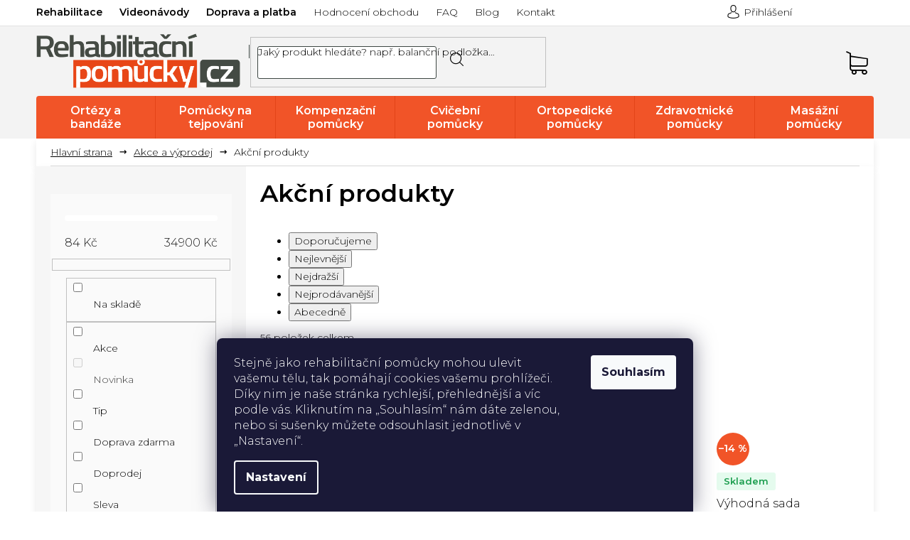

--- FILE ---
content_type: text/html; charset=utf-8
request_url: https://www.rehabilitacnipomucky.cz/akcni-produkty/
body_size: 40575
content:
<!doctype html><html lang="cs" dir="ltr" class="header-background-light external-fonts-loaded"><head><meta charset="utf-8" /><meta name="viewport" content="width=device-width,initial-scale=1" /><title>Akční produkty ⇒ 56 variant | RehabilitačníPomůcky.cz</title><link rel="preconnect" href="https://cdn.myshoptet.com" /><link rel="dns-prefetch" href="https://cdn.myshoptet.com" /><link rel="preload" href="https://cdn.myshoptet.com/prj/dist/master/cms/libs/jquery/jquery-1.11.3.min.js" as="script" /><link href="https://cdn.myshoptet.com/prj/dist/master/cms/templates/frontend_templates/shared/css/font-face/open-sans.css" rel="stylesheet"><link href="https://cdn.myshoptet.com/prj/dist/master/shop/dist/font-shoptet-11.css.62c94c7785ff2cea73b2.css" rel="stylesheet"><script>
dataLayer = [];
dataLayer.push({'shoptet' : {
    "pageId": 3313,
    "pageType": "category",
    "currency": "CZK",
    "currencyInfo": {
        "decimalSeparator": ",",
        "exchangeRate": 1,
        "priceDecimalPlaces": 0,
        "symbol": "K\u010d",
        "symbolLeft": 0,
        "thousandSeparator": " "
    },
    "language": "cs",
    "projectId": 165488,
    "category": {
        "guid": "7b5e6c18-ef9b-11eb-a39f-002590dc5efc",
        "path": "Akce a v\u00fdprodej | Ak\u010dn\u00ed produkty",
        "parentCategoryGuid": "08766179-88a7-11e7-819d-002590dc5efc"
    },
    "cartInfo": {
        "id": null,
        "freeShipping": false,
        "freeShippingFrom": 1799,
        "leftToFreeGift": {
            "formattedPrice": "50 K\u010d",
            "priceLeft": 50
        },
        "freeGift": false,
        "leftToFreeShipping": {
            "priceLeft": 1799,
            "dependOnRegion": 0,
            "formattedPrice": "1 799 K\u010d"
        },
        "discountCoupon": [],
        "getNoBillingShippingPrice": {
            "withoutVat": 0,
            "vat": 0,
            "withVat": 0
        },
        "cartItems": [],
        "taxMode": "ORDINARY"
    },
    "cart": [],
    "customer": {
        "priceRatio": 1,
        "priceListId": 1,
        "groupId": null,
        "registered": false,
        "mainAccount": false
    }
}});
dataLayer.push({'cookie_consent' : {
    "marketing": "denied",
    "analytics": "denied"
}});
document.addEventListener('DOMContentLoaded', function() {
    shoptet.consent.onAccept(function(agreements) {
        if (agreements.length == 0) {
            return;
        }
        dataLayer.push({
            'cookie_consent' : {
                'marketing' : (agreements.includes(shoptet.config.cookiesConsentOptPersonalisation)
                    ? 'granted' : 'denied'),
                'analytics': (agreements.includes(shoptet.config.cookiesConsentOptAnalytics)
                    ? 'granted' : 'denied')
            },
            'event': 'cookie_consent'
        });
    });
});
</script>

<!-- Google Tag Manager -->
<script>(function(w,d,s,l,i){w[l]=w[l]||[];w[l].push({'gtm.start':
new Date().getTime(),event:'gtm.js'});var f=d.getElementsByTagName(s)[0],
j=d.createElement(s),dl=l!='dataLayer'?'&l='+l:'';j.async=true;j.src=
'https://www.googletagmanager.com/gtm.js?id='+i+dl;f.parentNode.insertBefore(j,f);
})(window,document,'script','dataLayer','GTM-5HJZWS58');</script>
<!-- End Google Tag Manager -->

<meta property="og:type" content="website"><meta property="og:site_name" content="rehabilitacnipomucky.cz"><meta property="og:url" content="https://www.rehabilitacnipomucky.cz/akcni-produkty/"><meta property="og:title" content="Akční produkty ⇒ 56 variant | RehabilitačníPomůcky.cz"><meta name="author" content="Rehabilitační pomůcky"><meta name="web_author" content="Shoptet.cz"><meta name="dcterms.rightsHolder" content="www.rehabilitacnipomucky.cz"><meta name="robots" content="index,follow"><meta property="og:image" content="https://cdn.myshoptet.com/usr/www.rehabilitacnipomucky.cz/user/front_images/ogImage/hp.png?t=1768975104"><meta property="og:description" content="Akční produkty ⇒ velký výběr z 56 variant na Rehabilitacnipomucky.cz. ✔️ Ověřená kvalita zdravotnických pomůcek. ✔️ Odeslání zboží v den objednání. ✔️ Odborné poradenství. ✔️ Více než 20 000 výdejních míst."><meta name="description" content="Akční produkty ⇒ velký výběr z 56 variant na Rehabilitacnipomucky.cz. ✔️ Ověřená kvalita zdravotnických pomůcek. ✔️ Odeslání zboží v den objednání. ✔️ Odborné poradenství. ✔️ Více než 20 000 výdejních míst."><meta name="google-site-verification" content='"ZC4xZOF35j5l8Ad82jYwD5fQTMDNFuE9FfuckdQMy-A"'><style>:root {--color-primary: #f05226;--color-primary-h: 13;--color-primary-s: 87%;--color-primary-l: 55%;--color-primary-hover: #c3360f;--color-primary-hover-h: 13;--color-primary-hover-s: 86%;--color-primary-hover-l: 41%;--color-secondary: #95a5a6;--color-secondary-h: 184;--color-secondary-s: 9%;--color-secondary-l: 62%;--color-secondary-hover: #7f8c8d;--color-secondary-hover-h: 184;--color-secondary-hover-s: 6%;--color-secondary-hover-l: 53%;--color-tertiary: #c3360f;--color-tertiary-h: 13;--color-tertiary-s: 86%;--color-tertiary-l: 41%;--color-tertiary-hover: #f05226;--color-tertiary-hover-h: 13;--color-tertiary-hover-s: 87%;--color-tertiary-hover-l: 55%;--color-header-background: #ffffff;--template-font: "Open Sans";--template-headings-font: "Open Sans";--header-background-url: none;--cookies-notice-background: #1A1937;--cookies-notice-color: #F8FAFB;--cookies-notice-button-hover: #f5f5f5;--cookies-notice-link-hover: #27263f;--templates-update-management-preview-mode-content: "Náhled aktualizací šablony je aktivní pro váš prohlížeč."}</style>
    
    <link href="https://cdn.myshoptet.com/prj/dist/master/shop/dist/main-11.less.5a24dcbbdabfd189c152.css" rel="stylesheet" />
        
<link rel="next" href="/akcni-produkty/strana-2/" />    <script>var shoptet = shoptet || {};</script>
    <script src="https://cdn.myshoptet.com/prj/dist/master/shop/dist/main-3g-header.js.05f199e7fd2450312de2.js"></script>
<!-- User include --><!-- api 498(150) html code header -->
<script async src="https://scripts.luigisbox.tech/LBX-275825.js"></script><meta name="luigisbox-tracker-id" content="237475-275825,cs"/><script type="text/javascript">const isPlpEnabled = sessionStorage.getItem('lbPlpEnabled') === 'true';if (isPlpEnabled) {const style = document.createElement("style");style.type = "text/css";style.id = "lb-plp-style";style.textContent = `body.type-category #content-wrapper,body.type-search #content-wrapper,body.type-category #content,body.type-search #content,body.type-category #content-in,body.type-search #content-in,body.type-category #main-in,body.type-search #main-in {min-height: 100vh;}body.type-category #content-wrapper > *,body.type-search #content-wrapper > *,body.type-category #content > *,body.type-search #content > *,body.type-category #content-in > *,body.type-search #content-in > *,body.type-category #main-in > *,body.type-search #main-in > * {display: none;}`;document.head.appendChild(style);}</script>
<!-- api 1694(1278) html code header -->
<script type="text/javascript" src="https://app.dekovacka.cz/thankyou.js" async defer></script>
<!-- api 473(125) html code header -->

                <style>
                    #order-billing-methods .radio-wrapper[data-guid="bb148eed-9b1e-11ed-a84f-002590dc5efc"]:not(.cggooglepay), #order-billing-methods .radio-wrapper[data-guid="bb24a79f-9b1e-11ed-a84f-002590dc5efc"]:not(.cggooglepay), #order-billing-methods .radio-wrapper[data-guid="4f16037c-9c59-11eb-a39f-002590dc5efc"]:not(.cgapplepay), #order-billing-methods .radio-wrapper[data-guid="502d814f-9c59-11eb-a39f-002590dc5efc"]:not(.cgapplepay) {
                        display: none;
                    }
                </style>
                <script type="text/javascript">
                    document.addEventListener('DOMContentLoaded', function() {
                        if (getShoptetDataLayer('pageType') === 'billingAndShipping') {
                            
                try {
                    if (window.ApplePaySession && window.ApplePaySession.canMakePayments()) {
                        
                        if (document.querySelector('#order-billing-methods .radio-wrapper[data-guid="4f16037c-9c59-11eb-a39f-002590dc5efc"]')) {
                            document.querySelector('#order-billing-methods .radio-wrapper[data-guid="4f16037c-9c59-11eb-a39f-002590dc5efc"]').classList.add('cgapplepay');
                        }
                        

                        if (document.querySelector('#order-billing-methods .radio-wrapper[data-guid="502d814f-9c59-11eb-a39f-002590dc5efc"]')) {
                            document.querySelector('#order-billing-methods .radio-wrapper[data-guid="502d814f-9c59-11eb-a39f-002590dc5efc"]').classList.add('cgapplepay');
                        }
                        
                    }
                } catch (err) {} 
            
                            
                const cgBaseCardPaymentMethod = {
                        type: 'CARD',
                        parameters: {
                            allowedAuthMethods: ["PAN_ONLY", "CRYPTOGRAM_3DS"],
                            allowedCardNetworks: [/*"AMEX", "DISCOVER", "INTERAC", "JCB",*/ "MASTERCARD", "VISA"]
                        }
                };
                
                function cgLoadScript(src, callback)
                {
                    var s,
                        r,
                        t;
                    r = false;
                    s = document.createElement('script');
                    s.type = 'text/javascript';
                    s.src = src;
                    s.onload = s.onreadystatechange = function() {
                        if ( !r && (!this.readyState || this.readyState == 'complete') )
                        {
                            r = true;
                            callback();
                        }
                    };
                    t = document.getElementsByTagName('script')[0];
                    t.parentNode.insertBefore(s, t);
                } 
                
                function cgGetGoogleIsReadyToPayRequest() {
                    return Object.assign(
                        {},
                        {
                            apiVersion: 2,
                            apiVersionMinor: 0
                        },
                        {
                            allowedPaymentMethods: [cgBaseCardPaymentMethod]
                        }
                    );
                }

                function onCgGooglePayLoaded() {
                    let paymentsClient = new google.payments.api.PaymentsClient({environment: 'PRODUCTION'});
                    paymentsClient.isReadyToPay(cgGetGoogleIsReadyToPayRequest()).then(function(response) {
                        if (response.result) {
                            
                        if (document.querySelector('#order-billing-methods .radio-wrapper[data-guid="bb148eed-9b1e-11ed-a84f-002590dc5efc"]')) {
                            document.querySelector('#order-billing-methods .radio-wrapper[data-guid="bb148eed-9b1e-11ed-a84f-002590dc5efc"]').classList.add('cggooglepay');
                        }
                        

                        if (document.querySelector('#order-billing-methods .radio-wrapper[data-guid="bb24a79f-9b1e-11ed-a84f-002590dc5efc"]')) {
                            document.querySelector('#order-billing-methods .radio-wrapper[data-guid="bb24a79f-9b1e-11ed-a84f-002590dc5efc"]').classList.add('cggooglepay');
                        }
                        	 	 	 	 	 
                        }
                    })
                    .catch(function(err) {});
                }
                
                cgLoadScript('https://pay.google.com/gp/p/js/pay.js', onCgGooglePayLoaded);
            
                        }
                    });
                </script> 
                
<!-- service 1359(974) html code header -->
<link href="https://cdn.myshoptet.com/usr/sazimecesko.myshoptet.com/user/documents/planetwe/common.min.css?v=1.20" rel="stylesheet" />
<link href="https://cdn.myshoptet.com/usr/sazimecesko.myshoptet.com/user/documents/planetwe/Classic.min.css" rel="stylesheet" />

<!--
<link href="https://sazimecesko.myshoptet.com/user/documents/planetwe/common.css?v=1.24" rel="stylesheet" />
<link href="https://sazimecesko.myshoptet.com/user/documents/planetwe/Classic.css" rel="stylesheet" />
-->
<!-- service 1714(1298) html code header -->
<link 
rel="stylesheet" 
href="https://cdn.myshoptet.com/usr/dmartini.myshoptet.com/user/documents/upload/dmartini/blog_products/blog_products.min.css?160"
data-author="Dominik Martini" 
data-author-web="dmartini.cz">
<!-- service 1908(1473) html code header -->
<script type="text/javascript">
    var eshop = {
        'host': 'www.rehabilitacnipomucky.cz',
        'projectId': 165488,
        'template': 'Classic',
        'lang': 'cs',
    };
</script>

<link href="https://cdn.myshoptet.com/usr/honzabartos.myshoptet.com/user/documents/style.css?v=292" rel="stylesheet"/>
<script src="https://cdn.myshoptet.com/usr/honzabartos.myshoptet.com/user/documents/script.js?v=298" type="text/javascript"></script>

<style>
.up-callout {
    background-color: rgba(33, 150, 243, 0.1); /* Soft info blue with transparency */
    border: 1px solid rgba(33, 150, 243, 0.3); /* Subtle blue border */
    border-radius: 8px; /* Rounded corners */
    padding: 15px 20px; /* Comfortable padding */
    box-shadow: 0 2px 5px rgba(0, 0, 0, 0.1); /* Subtle shadow for depth */
    max-width: 600px; /* Optional: Limits width for readability */
    margin: 20px auto; /* Centers the box with some spacing */
}

.up-callout p {
    margin: 0; /* Removes default paragraph margin */
    color: #333; /* Dark text for contrast */
    font-size: 16px; /* Readable font size */
    line-height: 1.5; /* Improves readability */
}
</style>
<!-- project html code header -->
<link rel="stylesheet" href="/user/documents/wt-style.css?v=1.62">

<link rel="icon" type="image/x-icon" href="/user/documents/upload/favicon.ico">
<link rel="icon" type="image/png" sizes="32x32" href="/user/documents/upload/favicon-32x32.png">
<link rel="icon" type="image/png" sizes="16x16" href="/user/documents/upload/favicon-16x16.png">

<meta name="facebook-domain-verification" content="fn7y565seie9soikwtanyqmyp48tt0" />
<!--<script charset="UTF-8" async src='https://app.notifikuj.cz/js/notifikuj.min.js?id=57bf5f06-efa5-4b75-ad14-fdb03c15388f'></script>-->
<!-- <script async charset="utf-8" src="//app.notifikuj.cz/js/notifikuj.min.js?id=57bf5f06-efa5-4b75-ad14-fdb03c15388f"></script> -->
<style>
.custom-footer__newsletter.extended
{
display: none
}

/*skrytí produktu bez dárku*/
ul#vyberte-jiny-darek.free-gifts li[data-free-gift-id="27314"] {
    display: none
}
.type-category .flag-vice-za-mene, .type-search .flag.external-fonts-loaded, .in-index .flag-vice-za-mene
{
    display: none;
}
.product .p-desc, .in-index .blog
{
  display: none
}
#lb-recommend-element-homepage_last_seen {
    width: -webkit-fill-available;
}
/*HOTFIX*/
@media screen and (max-width: 767px) {
    .navigation-in>ul>li.exp {
        background-color: #fff !important;
    }

    .navigation-in>ul>li ul.menu-level-2 {
        background-color: #fff !important;
    }
}
.p-detail-inner .p-short-description{
    margin-top: 10px;
}
/*HOTFIX2*/
   .homepage-box {
    padding-top: 10px !important;
}

/*HOTFIX3*/
.site-msg .close::before, .site-msg .close::after {color: #000!important;}
.site-msg.information {background-color: #34ff34!important;color: #000!important;font-weight: 500;}
.order-summary-inner>h4{font-size:0!important;}
.order-summary-inner>h4::after{content:"Shrnutí objednávky";font-size:18px;display:block;}
.overall-wrapper{overflow-x: hidden; max-width: 100%;width:100%;}
.p-info-wrapper .availability-amount{display:initial;color: #1a9d4d;font-size:13px;margin:0 6px;}
</style>
<link href="https://fonts.googleapis.com/css2?family=Montserrat:ital,wght@0,300;0,400;0,500;0,600;0,700;1,300;1,400&display=swap" rel="stylesheet">
<link rel="stylesheet" type="text/css" href="https://cdn.myshoptet.com/usr/www.rehabilitacnipomucky.cz/user/documents/style.css?v=1720517351">

<link rel="stylesheet" href="https://cdn.myshoptet.com/usr/www.rehabilitacnipomucky.cz/user/documents/css/styles.css?v=1720517333">
<link rel="stylesheet" href="https://cdn.myshoptet.com/usr/www.rehabilitacnipomucky.cz/user/documents/css/responsive.css?v=1720517320">
<link rel="stylesheet" href="https://cdn.myshoptet.com/usr/www.rehabilitacnipomucky.cz/user/documents/fonts/flaticon.css?v=1720517320.01" />
<style>
.header-top>div.search .top-navigation-contacts .project-phone::after {content: 'Po-Pá 9:00 - 16:00'!important;}
@media(max-width:767px){
.basic-description table{max-width:100%;width:100%;}
.search-window-visible #header .search{position:absolute;}
}

@media(max-width:479px){
.products-block.products .ratings-wrapper .availability{display:flex;top:0;flex-direction: column;width: 100%;justify-content: center;align-items: center;}
.products-block.products .ratings-wrapper .availability .availability-amount{padding:2px 0 0 0;font-size:10px;}
}

.type-page table a{text-decoration:underline;}
.type-page table a:hover{text-decoration:none;}
.flags-extra .flag-discount{    background-color: #f15428;background-image:none;}
.type-category .empty-content.empty-content-category{display:none;}

body {min-height: 105vh;}
.homepage-box.welcome-wrapper h1 {display: none;}
</style>
<style>.shoproku-sticky-widget{position:absolute;top:100px;left:-41px;z-index:99999}.shoproku-sticky-widget:hover{-webkit-transition:left 0.3s;transition:left 0.3s;left:0;}</style>
<style>
div#lb-recommend-element-homepage_personalized{order:1}.type-index main.content{display:flex;flex-direction:column}.homepage-group-title.homepage-products-heading-2.h4,div#products-2{order:0}.type-index .homepage-group-title.homepage-products-heading-6.h4,.type-index div#products-6,div#lb-recommend-element-homepage_last_seen{order:3}.type-index .row.banners-content.body-banners{order:2}.type-index .homepage-group-title.homepage-products-heading-1.h4,.type-index div#products-1{order:4}.type-index .footer-banners.row.banner-wrapper{order:5}
</style>
<!-- STRUKTUROVANÁ DATA PRO ZOBRAZENÍ HVĚZDIČEK V SERP -->
<script type="application/ld+json">
    {
      "@context": "https://schema.org/",
      "@type": "Product",
      "name": "rehabilitacnipomucky.cz - https://www.rehabilitacnipomucky.cz/hodnoceni-obchodu/",
      "aggregateRating": {
        "@type": "AggregateRating",
        "ratingValue": "5.0",
        "ratingCount": "2311",
        "reviewCount": "2311"
      }
    }
</script>


<style>
@media (max-width: 767px) {

  /* zrušit klikatelnost Kontakt */
  .custom-footer__contact {
    pointer-events: none;
  }

  /* vrátit klikatelnost odkazům */
  .custom-footer__contact a {
    pointer-events: auto;
  }

  /* VŽDY zobrazit obsah kontaktu */
  .custom-footer__contact .contact-box {
    display: block !important;
    max-height: none !important;
    opacity: 1 !important;
  }

  /* odstranit šipku */
  .custom-footer__contact.click-able h4::after {
    display: none !important;
  }

  /* ODSAZENÍ OD OKRAJŮ */
  .custom-footer__contact h4,
  .custom-footer__contact .contact-box {
    margin-left: 16px !important;
    margin-right: 16px !important;
  }

}
</style>

<style>
a.cookies-settings {
  color: #f15428 !important; /* Shoptet oranžová */
  text-decoration: underline;
}

a.cookies-settings:hover {
  color: #d94822 !important;
}
</style>
<!-- /User include --><link rel="canonical" href="https://www.rehabilitacnipomucky.cz/akcni-produkty/" />    <!-- Global site tag (gtag.js) - Google Analytics -->
    <script async src="https://www.googletagmanager.com/gtag/js?id=G-FQG000EFFG"></script>
    <script>
        
        window.dataLayer = window.dataLayer || [];
        function gtag(){dataLayer.push(arguments);}
        

                    console.debug('default consent data');

            gtag('consent', 'default', {"ad_storage":"denied","analytics_storage":"denied","ad_user_data":"denied","ad_personalization":"denied","wait_for_update":500});
            dataLayer.push({
                'event': 'default_consent'
            });
        
        gtag('js', new Date());

        
                gtag('config', 'G-FQG000EFFG', {"groups":"GA4","send_page_view":false,"content_group":"category","currency":"CZK","page_language":"cs"});
        
                gtag('config', 'AW-978700666', {"allow_enhanced_conversions":true});
        
        
        
        
        
                    gtag('event', 'page_view', {"send_to":"GA4","page_language":"cs","content_group":"category","currency":"CZK"});
        
        
        
        
        
        
        
        
        
        
        
        
        
        document.addEventListener('DOMContentLoaded', function() {
            if (typeof shoptet.tracking !== 'undefined') {
                for (var id in shoptet.tracking.bannersList) {
                    gtag('event', 'view_promotion', {
                        "send_to": "UA",
                        "promotions": [
                            {
                                "id": shoptet.tracking.bannersList[id].id,
                                "name": shoptet.tracking.bannersList[id].name,
                                "position": shoptet.tracking.bannersList[id].position
                            }
                        ]
                    });
                }
            }

            shoptet.consent.onAccept(function(agreements) {
                if (agreements.length !== 0) {
                    console.debug('gtag consent accept');
                    var gtagConsentPayload =  {
                        'ad_storage': agreements.includes(shoptet.config.cookiesConsentOptPersonalisation)
                            ? 'granted' : 'denied',
                        'analytics_storage': agreements.includes(shoptet.config.cookiesConsentOptAnalytics)
                            ? 'granted' : 'denied',
                                                                                                'ad_user_data': agreements.includes(shoptet.config.cookiesConsentOptPersonalisation)
                            ? 'granted' : 'denied',
                        'ad_personalization': agreements.includes(shoptet.config.cookiesConsentOptPersonalisation)
                            ? 'granted' : 'denied',
                        };
                    console.debug('update consent data', gtagConsentPayload);
                    gtag('consent', 'update', gtagConsentPayload);
                    dataLayer.push(
                        { 'event': 'update_consent' }
                    );
                }
            });
        });
    </script>
</head><body class="desktop id-3313 in-akcni-produkty template-11 type-category multiple-columns-body columns-3 ums_forms_redesign--off ums_a11y_category_page--on ums_discussion_rating_forms--off ums_flags_display_unification--on ums_a11y_login--off mobile-header-version-0"><noscript>
    <style>
        #header {
            padding-top: 0;
            position: relative !important;
            top: 0;
        }
        .header-navigation {
            position: relative !important;
        }
        .overall-wrapper {
            margin: 0 !important;
        }
        body:not(.ready) {
            visibility: visible !important;
        }
    </style>
    <div class="no-javascript">
        <div class="no-javascript__title">Musíte změnit nastavení vašeho prohlížeče</div>
        <div class="no-javascript__text">Podívejte se na: <a href="https://www.google.com/support/bin/answer.py?answer=23852">Jak povolit JavaScript ve vašem prohlížeči</a>.</div>
        <div class="no-javascript__text">Pokud používáte software na blokování reklam, může být nutné povolit JavaScript z této stránky.</div>
        <div class="no-javascript__text">Děkujeme.</div>
    </div>
</noscript>

        <div id="fb-root"></div>
        <script>
            window.fbAsyncInit = function() {
                FB.init({
//                    appId            : 'your-app-id',
                    autoLogAppEvents : true,
                    xfbml            : true,
                    version          : 'v19.0'
                });
            };
        </script>
        <script async defer crossorigin="anonymous" src="https://connect.facebook.net/cs_CZ/sdk.js"></script>
<!-- Google Tag Manager (noscript) -->
<noscript><iframe src="https://www.googletagmanager.com/ns.html?id=GTM-5HJZWS58"
height="0" width="0" style="display:none;visibility:hidden"></iframe></noscript>
<!-- End Google Tag Manager (noscript) -->

    <div class="siteCookies siteCookies--bottom siteCookies--dark js-siteCookies" role="dialog" data-testid="cookiesPopup" data-nosnippet>
        <div class="siteCookies__form">
            <div class="siteCookies__content">
                <div class="siteCookies__text">
                    <span>Stejně jako rehabilitační pomůcky mohou ulevit vašemu tělu, tak pomáhají cookies vašemu prohlížeči. Díky nim je naše stránka rychlejší, přehlednější a víc podle vás. Kliknutím na „Souhlasím“ nám dáte zelenou, nebo si sušenky můžete odsouhlasit jednotlivě v „Nastavení“.</span>
                </div>
                <p class="siteCookies__links">
                    <button class="siteCookies__link js-cookies-settings" aria-label="Nastavení cookies" data-testid="cookiesSettings">Nastavení</button>
                </p>
            </div>
            <div class="siteCookies__buttonWrap">
                                <button class="siteCookies__button js-cookiesConsentSubmit" value="all" aria-label="Přijmout cookies" data-testid="buttonCookiesAccept">Souhlasím</button>
            </div>
        </div>
        <script>
            document.addEventListener("DOMContentLoaded", () => {
                const siteCookies = document.querySelector('.js-siteCookies');
                document.addEventListener("scroll", shoptet.common.throttle(() => {
                    const st = document.documentElement.scrollTop;
                    if (st > 1) {
                        siteCookies.classList.add('siteCookies--scrolled');
                    } else {
                        siteCookies.classList.remove('siteCookies--scrolled');
                    }
                }, 100));
            });
        </script>
    </div>
<a href="#content" class="skip-link sr-only">Přejít na obsah</a><div class="overall-wrapper"><div class="user-action"><div class="container"><div class="user-action-in"><div class="user-action-login popup-widget login-widget"><div class="popup-widget-inner"><h2 id="loginHeading">Přihlášení k vašemu účtu</h2><div id="customerLogin"><form action="/action/Customer/Login/" method="post" id="formLoginIncluded" class="csrf-enabled formLogin" data-testid="formLogin"><input type="hidden" name="referer" value="" /><div class="form-group"><div class="input-wrapper email js-validated-element-wrapper no-label"><input type="email" name="email" class="form-control" autofocus placeholder="E-mailová adresa (např. jan@novak.cz)" data-testid="inputEmail" autocomplete="email" required /></div></div><div class="form-group"><div class="input-wrapper password js-validated-element-wrapper no-label"><input type="password" name="password" class="form-control" placeholder="Heslo" data-testid="inputPassword" autocomplete="current-password" required /><span class="no-display">Nemůžete vyplnit toto pole</span><input type="text" name="surname" value="" class="no-display" /></div></div><div class="form-group"><div class="login-wrapper"><button type="submit" class="btn btn-secondary btn-text btn-login" data-testid="buttonSubmit">Přihlásit se</button><div class="password-helper"><a href="/registrace/" data-testid="signup" rel="nofollow">Nová registrace</a><a href="/klient/zapomenute-heslo/" rel="nofollow">Zapomenuté heslo</a></div></div></div><div class="social-login-buttons"><div class="social-login-buttons-divider"><span>nebo</span></div><div class="form-group"><a href="/action/Social/login/?provider=Seznam" class="login-btn seznam" rel="nofollow"><span class="login-seznam-icon"></span><strong>Přihlásit se přes Seznam</strong></a></div></div></form>
</div></div></div>
    <div id="cart-widget" class="user-action-cart popup-widget cart-widget loader-wrapper" data-testid="popupCartWidget" role="dialog" aria-hidden="true"><div class="popup-widget-inner cart-widget-inner place-cart-here"><div class="loader-overlay"><div class="loader"></div></div></div><div class="cart-widget-button"><a href="/kosik/" class="btn btn-conversion" id="continue-order-button" rel="nofollow" data-testid="buttonNextStep">Pokračovat do košíku</a></div></div></div>
</div></div><div class="top-navigation-bar" data-testid="topNavigationBar">

    <div class="container">

        <div class="top-navigation-contacts">
            <strong>Zákaznická podpora:</strong><a href="tel:800200900" class="project-phone" aria-label="Zavolat na 800200900" data-testid="contactboxPhone"><span>800 200 900</span></a><a href="mailto:info@rehasport.cz" class="project-email" data-testid="contactboxEmail"><span>info@rehasport.cz</span></a>        </div>

                            <div class="top-navigation-menu">
                <div class="top-navigation-menu-trigger"></div>
                <ul class="top-navigation-bar-menu">
                                            <li class="top-navigation-menu-item-external-97">
                            <a href="https://rehabilitace.rehasport.cz/" target="blank">Rehabilitace</a>
                        </li>
                                            <li class="top-navigation-menu-item-1404">
                            <a href="/videonavody/">Videonávody</a>
                        </li>
                                            <li class="top-navigation-menu-item-external-106">
                            <a href="/cena-za-dopravu/">Doprava a platba</a>
                        </li>
                                            <li class="top-navigation-menu-item--51">
                            <a href="/hodnoceni-obchodu/">Hodnocení obchodu</a>
                        </li>
                                            <li class="top-navigation-menu-item-3074">
                            <a href="/nejcastejsi-dotazy/">FAQ</a>
                        </li>
                                            <li class="top-navigation-menu-item-682">
                            <a href="/blog/">Blog</a>
                        </li>
                                            <li class="top-navigation-menu-item-external-118">
                            <a href="/praha/">Kontakt</a>
                        </li>
                                    </ul>
                <ul class="top-navigation-bar-menu-helper"></ul>
            </div>
        
        <div class="top-navigation-tools">
            <div class="responsive-tools">
                <a href="#" class="toggle-window" data-target="search" aria-label="Hledat" data-testid="linkSearchIcon"></a>
                                                            <a href="#" class="toggle-window" data-target="login"></a>
                                                    <a href="#" class="toggle-window" data-target="navigation" aria-label="Menu" data-testid="hamburgerMenu"></a>
            </div>
                        <a href="/login/?backTo=%2Fakcni-produkty%2F" class="top-nav-button top-nav-button-login primary login toggle-window" data-target="login" data-testid="signin" rel="nofollow"><span>Přihlášení</span></a>        </div>

    </div>

</div>
<header id="header"><div class="container navigation-wrapper">
    <div class="header-top">
        <div class="site-name-wrapper">
            <div class="site-name"><a href="/" data-testid="linkWebsiteLogo"><img src="https://cdn.myshoptet.com/usr/www.rehabilitacnipomucky.cz/user/logos/logo-rehabilita__n__-pom__cky-2020_(1)_(1)-3.svg" alt="Rehabilitační pomůcky" fetchpriority="low" /></a></div>        </div>
        <div class="search" itemscope itemtype="https://schema.org/WebSite">
            <meta itemprop="headline" content="Akční produkty"/><meta itemprop="url" content="https://www.rehabilitacnipomucky.cz"/><meta itemprop="text" content="Akční produkty ⇒ velký výběr z 56 variant na Rehabilitacnipomucky.cz. ✔️ Ověřená kvalita zdravotnických pomůcek. ✔️ Odeslání zboží v den objednání. ✔️ Odborné poradenství. ✔️ Více než 20 000 výdejních míst."/>            <form action="/action/ProductSearch/prepareString/" method="post"
    id="formSearchForm" class="search-form compact-form js-search-main"
    itemprop="potentialAction" itemscope itemtype="https://schema.org/SearchAction" data-testid="searchForm">
    <fieldset>
        <meta itemprop="target"
            content="https://www.rehabilitacnipomucky.cz/vyhledavani/?string={string}"/>
        <input type="hidden" name="language" value="cs"/>
        
            
<input
    type="search"
    name="string"
        class="query-input form-control search-input js-search-input"
    placeholder="Napište, co hledáte"
    autocomplete="off"
    required
    itemprop="query-input"
    aria-label="Vyhledávání"
    data-testid="searchInput"
>
            <button type="submit" class="btn btn-default" data-testid="searchBtn">Hledat</button>
        
    </fieldset>
</form>
        </div>
        <div class="navigation-buttons">
                
    <a href="/kosik/" class="btn btn-icon toggle-window cart-count" data-target="cart" data-hover="true" data-redirect="true" data-testid="headerCart" rel="nofollow" aria-haspopup="dialog" aria-expanded="false" aria-controls="cart-widget">
        
                <span class="sr-only">Nákupní košík</span>
        
            <span class="cart-price visible-lg-inline-block" data-testid="headerCartPrice">
                                    Prázdný košík                            </span>
        
    
            </a>
        </div>
    </div>
    <nav id="navigation" aria-label="Hlavní menu" data-collapsible="true"><div class="navigation-in menu"><ul class="menu-level-1" role="menubar" data-testid="headerMenuItems"><li class="menu-item-684 ext" role="none"><a href="/ortezy-a-bandaze/" data-testid="headerMenuItem" role="menuitem" aria-haspopup="true" aria-expanded="false"><b>Ortézy a bandáže</b><span class="submenu-arrow"></span></a><ul class="menu-level-2" aria-label="Ortézy a bandáže" tabindex="-1" role="menu"><li class="menu-item-690" role="none"><a href="/orteza-na-koleno/" class="menu-image" data-testid="headerMenuItem" tabindex="-1" aria-hidden="true"><img src="data:image/svg+xml,%3Csvg%20width%3D%22140%22%20height%3D%22100%22%20xmlns%3D%22http%3A%2F%2Fwww.w3.org%2F2000%2Fsvg%22%3E%3C%2Fsvg%3E" alt="" aria-hidden="true" width="140" height="100"  data-src="https://cdn.myshoptet.com/usr/www.rehabilitacnipomucky.cz/user/categories/thumb/ortezy_na_koleno.jpg" fetchpriority="low" /></a><div><a href="/orteza-na-koleno/" data-testid="headerMenuItem" role="menuitem"><span>Ortézy a bandáže na koleno</span></a>
                        </div></li><li class="menu-item-693" role="none"><a href="/orteza-na-kotnik/" class="menu-image" data-testid="headerMenuItem" tabindex="-1" aria-hidden="true"><img src="data:image/svg+xml,%3Csvg%20width%3D%22140%22%20height%3D%22100%22%20xmlns%3D%22http%3A%2F%2Fwww.w3.org%2F2000%2Fsvg%22%3E%3C%2Fsvg%3E" alt="" aria-hidden="true" width="140" height="100"  data-src="https://cdn.myshoptet.com/usr/www.rehabilitacnipomucky.cz/user/categories/thumb/ortezy_na_kotnik.jpg" fetchpriority="low" /></a><div><a href="/orteza-na-kotnik/" data-testid="headerMenuItem" role="menuitem"><span>Ortézy a bandáže na kotník</span></a>
                        </div></li><li class="menu-item-696" role="none"><a href="/orteza-na-loket/" class="menu-image" data-testid="headerMenuItem" tabindex="-1" aria-hidden="true"><img src="data:image/svg+xml,%3Csvg%20width%3D%22140%22%20height%3D%22100%22%20xmlns%3D%22http%3A%2F%2Fwww.w3.org%2F2000%2Fsvg%22%3E%3C%2Fsvg%3E" alt="" aria-hidden="true" width="140" height="100"  data-src="https://cdn.myshoptet.com/usr/www.rehabilitacnipomucky.cz/user/categories/thumb/ortezy_na_loket.jpg" fetchpriority="low" /></a><div><a href="/orteza-na-loket/" data-testid="headerMenuItem" role="menuitem"><span>Ortézy a bandáže na loket</span></a>
                        </div></li><li class="menu-item-699" role="none"><a href="/orteza-na-zapesti/" class="menu-image" data-testid="headerMenuItem" tabindex="-1" aria-hidden="true"><img src="data:image/svg+xml,%3Csvg%20width%3D%22140%22%20height%3D%22100%22%20xmlns%3D%22http%3A%2F%2Fwww.w3.org%2F2000%2Fsvg%22%3E%3C%2Fsvg%3E" alt="" aria-hidden="true" width="140" height="100"  data-src="https://cdn.myshoptet.com/usr/www.rehabilitacnipomucky.cz/user/categories/thumb/ortezy_na_zapesti.jpg" fetchpriority="low" /></a><div><a href="/orteza-na-zapesti/" data-testid="headerMenuItem" role="menuitem"><span>Ortézy a bandáže na zápěstí</span></a>
                        </div></li><li class="menu-item-702" role="none"><a href="/ortezy-na-zada-a-bederni-pasy/" class="menu-image" data-testid="headerMenuItem" tabindex="-1" aria-hidden="true"><img src="data:image/svg+xml,%3Csvg%20width%3D%22140%22%20height%3D%22100%22%20xmlns%3D%22http%3A%2F%2Fwww.w3.org%2F2000%2Fsvg%22%3E%3C%2Fsvg%3E" alt="" aria-hidden="true" width="140" height="100"  data-src="https://cdn.myshoptet.com/usr/www.rehabilitacnipomucky.cz/user/categories/thumb/ortezy_na_zada_a_bederni_pasy.jpg" fetchpriority="low" /></a><div><a href="/ortezy-na-zada-a-bederni-pasy/" data-testid="headerMenuItem" role="menuitem"><span>Ortézy na záda a bederní pásy</span></a>
                        </div></li><li class="menu-item-705" role="none"><a href="/orteza-na-rameno/" class="menu-image" data-testid="headerMenuItem" tabindex="-1" aria-hidden="true"><img src="data:image/svg+xml,%3Csvg%20width%3D%22140%22%20height%3D%22100%22%20xmlns%3D%22http%3A%2F%2Fwww.w3.org%2F2000%2Fsvg%22%3E%3C%2Fsvg%3E" alt="" aria-hidden="true" width="140" height="100"  data-src="https://cdn.myshoptet.com/usr/www.rehabilitacnipomucky.cz/user/categories/thumb/ortezy_na_ramena.jpg" fetchpriority="low" /></a><div><a href="/orteza-na-rameno/" data-testid="headerMenuItem" role="menuitem"><span>Ortézy a bandáže na rameno</span></a>
                        </div></li><li class="menu-item-1494" role="none"><a href="/chranice-a-obvazy/" class="menu-image" data-testid="headerMenuItem" tabindex="-1" aria-hidden="true"><img src="data:image/svg+xml,%3Csvg%20width%3D%22140%22%20height%3D%22100%22%20xmlns%3D%22http%3A%2F%2Fwww.w3.org%2F2000%2Fsvg%22%3E%3C%2Fsvg%3E" alt="" aria-hidden="true" width="140" height="100"  data-src="https://cdn.myshoptet.com/usr/www.rehabilitacnipomucky.cz/user/categories/thumb/mueller_nose_guard.jpg" fetchpriority="low" /></a><div><a href="/chranice-a-obvazy/" data-testid="headerMenuItem" role="menuitem"><span>Chrániče a obvazy</span></a>
                        </div></li></ul></li>
<li class="menu-item-687 ext" role="none"><a href="/tejpovaci-pasky/" data-testid="headerMenuItem" role="menuitem" aria-haspopup="true" aria-expanded="false"><b>Pomůcky na tejpování</b><span class="submenu-arrow"></span></a><ul class="menu-level-2" aria-label="Pomůcky na tejpování" tabindex="-1" role="menu"><li class="menu-item-3487 has-third-level" role="none"><a href="/kineziologicke-tejpy/" class="menu-image" data-testid="headerMenuItem" tabindex="-1" aria-hidden="true"><img src="data:image/svg+xml,%3Csvg%20width%3D%22140%22%20height%3D%22100%22%20xmlns%3D%22http%3A%2F%2Fwww.w3.org%2F2000%2Fsvg%22%3E%3C%2Fsvg%3E" alt="" aria-hidden="true" width="140" height="100"  data-src="https://cdn.myshoptet.com/usr/www.rehabilitacnipomucky.cz/user/categories/thumb/kineziologicke-tejpy.jpg" fetchpriority="low" /></a><div><a href="/kineziologicke-tejpy/" data-testid="headerMenuItem" role="menuitem"><span>Kineziologické tejpy</span></a>
                                                    <ul class="menu-level-3" role="menu">
                                                                    <li class="menu-item-708" role="none">
                                        <a href="/tejpovaci-pasky-temtex/" data-testid="headerMenuItem" role="menuitem">
                                            Tejpovací pásky Temtex</a>,                                    </li>
                                                                    <li class="menu-item-3348" role="none">
                                        <a href="/tejpovaci-pasky-spophy/" data-testid="headerMenuItem" role="menuitem">
                                            Tejpovací pásky Spophy</a>,                                    </li>
                                                                    <li class="menu-item-3493" role="none">
                                        <a href="/tejpovaci-pasky-thera-band/" data-testid="headerMenuItem" role="menuitem">
                                            Tejpovací pásky Thera-Band</a>                                    </li>
                                                            </ul>
                        </div></li><li class="menu-item-711" role="none"><a href="/fixacni-tejpovaci-pasky-mueller/" class="menu-image" data-testid="headerMenuItem" tabindex="-1" aria-hidden="true"><img src="data:image/svg+xml,%3Csvg%20width%3D%22140%22%20height%3D%22100%22%20xmlns%3D%22http%3A%2F%2Fwww.w3.org%2F2000%2Fsvg%22%3E%3C%2Fsvg%3E" alt="" aria-hidden="true" width="140" height="100"  data-src="https://cdn.myshoptet.com/usr/www.rehabilitacnipomucky.cz/user/categories/thumb/fixacni-tejpovaci-pasky.jpg" fetchpriority="low" /></a><div><a href="/fixacni-tejpovaci-pasky-mueller/" data-testid="headerMenuItem" role="menuitem"><span>Fixační tejpovací pásky</span></a>
                        </div></li><li class="menu-item-714" role="none"><a href="/molitanove-podtejpy/" class="menu-image" data-testid="headerMenuItem" tabindex="-1" aria-hidden="true"><img src="data:image/svg+xml,%3Csvg%20width%3D%22140%22%20height%3D%22100%22%20xmlns%3D%22http%3A%2F%2Fwww.w3.org%2F2000%2Fsvg%22%3E%3C%2Fsvg%3E" alt="" aria-hidden="true" width="140" height="100"  data-src="https://cdn.myshoptet.com/usr/www.rehabilitacnipomucky.cz/user/categories/thumb/molitanove-podtejpy.jpg" fetchpriority="low" /></a><div><a href="/molitanove-podtejpy/" data-testid="headerMenuItem" role="menuitem"><span>Molitanové podtejpy</span></a>
                        </div></li><li class="menu-item-1110" role="none"><a href="/cross-tape/" class="menu-image" data-testid="headerMenuItem" tabindex="-1" aria-hidden="true"><img src="data:image/svg+xml,%3Csvg%20width%3D%22140%22%20height%3D%22100%22%20xmlns%3D%22http%3A%2F%2Fwww.w3.org%2F2000%2Fsvg%22%3E%3C%2Fsvg%3E" alt="" aria-hidden="true" width="140" height="100"  data-src="https://cdn.myshoptet.com/usr/www.rehabilitacnipomucky.cz/user/categories/thumb/a-type_i.jpg" fetchpriority="low" /></a><div><a href="/cross-tape/" data-testid="headerMenuItem" role="menuitem"><span>Cross Tape</span></a>
                        </div></li><li class="menu-item-717" role="none"><a href="/knihy-o-tejpovani/" class="menu-image" data-testid="headerMenuItem" tabindex="-1" aria-hidden="true"><img src="data:image/svg+xml,%3Csvg%20width%3D%22140%22%20height%3D%22100%22%20xmlns%3D%22http%3A%2F%2Fwww.w3.org%2F2000%2Fsvg%22%3E%3C%2Fsvg%3E" alt="" aria-hidden="true" width="140" height="100"  data-src="https://cdn.myshoptet.com/usr/www.rehabilitacnipomucky.cz/user/categories/thumb/knihy-o-tejpovani.jpg" fetchpriority="low" /></a><div><a href="/knihy-o-tejpovani/" data-testid="headerMenuItem" role="menuitem"><span>Knihy o tejpování</span></a>
                        </div></li><li class="menu-item-720" role="none"><a href="/nuzky-na-tejpy-rezaky/" class="menu-image" data-testid="headerMenuItem" tabindex="-1" aria-hidden="true"><img src="data:image/svg+xml,%3Csvg%20width%3D%22140%22%20height%3D%22100%22%20xmlns%3D%22http%3A%2F%2Fwww.w3.org%2F2000%2Fsvg%22%3E%3C%2Fsvg%3E" alt="" aria-hidden="true" width="140" height="100"  data-src="https://cdn.myshoptet.com/usr/www.rehabilitacnipomucky.cz/user/categories/thumb/nuzky-a-rezaky-na-tejpy.jpg" fetchpriority="low" /></a><div><a href="/nuzky-na-tejpy-rezaky/" data-testid="headerMenuItem" role="menuitem"><span>Nůžky na tejpy a řezáky</span></a>
                        </div></li><li class="menu-item-723" role="none"><a href="/lepidla-na-tejpy/" class="menu-image" data-testid="headerMenuItem" tabindex="-1" aria-hidden="true"><img src="data:image/svg+xml,%3Csvg%20width%3D%22140%22%20height%3D%22100%22%20xmlns%3D%22http%3A%2F%2Fwww.w3.org%2F2000%2Fsvg%22%3E%3C%2Fsvg%3E" alt="" aria-hidden="true" width="140" height="100"  data-src="https://cdn.myshoptet.com/usr/www.rehabilitacnipomucky.cz/user/categories/thumb/lepidla-na-tejpy.png" fetchpriority="low" /></a><div><a href="/lepidla-na-tejpy/" data-testid="headerMenuItem" role="menuitem"><span>Lepidla na tejpy</span></a>
                        </div></li><li class="menu-item-726" role="none"><a href="/odstranovace-tejpu/" class="menu-image" data-testid="headerMenuItem" tabindex="-1" aria-hidden="true"><img src="data:image/svg+xml,%3Csvg%20width%3D%22140%22%20height%3D%22100%22%20xmlns%3D%22http%3A%2F%2Fwww.w3.org%2F2000%2Fsvg%22%3E%3C%2Fsvg%3E" alt="" aria-hidden="true" width="140" height="100"  data-src="https://cdn.myshoptet.com/usr/www.rehabilitacnipomucky.cz/user/categories/thumb/odstranovace-tejpu.jpg" fetchpriority="low" /></a><div><a href="/odstranovace-tejpu/" data-testid="headerMenuItem" role="menuitem"><span>Odstraňovače tejpů</span></a>
                        </div></li><li class="menu-item-729" role="none"><a href="/odmastovace-pokozky/" class="menu-image" data-testid="headerMenuItem" tabindex="-1" aria-hidden="true"><img src="data:image/svg+xml,%3Csvg%20width%3D%22140%22%20height%3D%22100%22%20xmlns%3D%22http%3A%2F%2Fwww.w3.org%2F2000%2Fsvg%22%3E%3C%2Fsvg%3E" alt="" aria-hidden="true" width="140" height="100"  data-src="https://cdn.myshoptet.com/usr/www.rehabilitacnipomucky.cz/user/categories/thumb/odmastovace-pokozky-pri-tejpovani.jpg" fetchpriority="low" /></a><div><a href="/odmastovace-pokozky/" data-testid="headerMenuItem" role="menuitem"><span>Odmašťovače pokožky</span></a>
                        </div></li><li class="menu-item-732" role="none"><a href="/elasticke-bandaze/" class="menu-image" data-testid="headerMenuItem" tabindex="-1" aria-hidden="true"><img src="data:image/svg+xml,%3Csvg%20width%3D%22140%22%20height%3D%22100%22%20xmlns%3D%22http%3A%2F%2Fwww.w3.org%2F2000%2Fsvg%22%3E%3C%2Fsvg%3E" alt="" aria-hidden="true" width="140" height="100"  data-src="https://cdn.myshoptet.com/usr/www.rehabilitacnipomucky.cz/user/categories/thumb/elasticke-bandaze.jpg" fetchpriority="low" /></a><div><a href="/elasticke-bandaze/" data-testid="headerMenuItem" role="menuitem"><span>Elastické bandáže</span></a>
                        </div></li><li class="menu-item-3752" role="none"><a href="/tejpy-na-oblicej-a-vrasky/" class="menu-image" data-testid="headerMenuItem" tabindex="-1" aria-hidden="true"><img src="data:image/svg+xml,%3Csvg%20width%3D%22140%22%20height%3D%22100%22%20xmlns%3D%22http%3A%2F%2Fwww.w3.org%2F2000%2Fsvg%22%3E%3C%2Fsvg%3E" alt="" aria-hidden="true" width="140" height="100"  data-src="https://cdn.myshoptet.com/usr/www.rehabilitacnipomucky.cz/user/categories/thumb/9441.png" fetchpriority="low" /></a><div><a href="/tejpy-na-oblicej-a-vrasky/" data-testid="headerMenuItem" role="menuitem"><span>Tejpy na obličej a vrásky</span></a>
                        </div></li></ul></li>
<li class="menu-item-2225 ext" role="none"><a href="/kompenzacni-pomucky/" data-testid="headerMenuItem" role="menuitem" aria-haspopup="true" aria-expanded="false"><b>Kompenzační pomůcky</b><span class="submenu-arrow"></span></a><ul class="menu-level-2" aria-label="Kompenzační pomůcky" tabindex="-1" role="menu"><li class="menu-item-2228 has-third-level" role="none"><a href="/berle-a-hole/" class="menu-image" data-testid="headerMenuItem" tabindex="-1" aria-hidden="true"><img src="data:image/svg+xml,%3Csvg%20width%3D%22140%22%20height%3D%22100%22%20xmlns%3D%22http%3A%2F%2Fwww.w3.org%2F2000%2Fsvg%22%3E%3C%2Fsvg%3E" alt="" aria-hidden="true" width="140" height="100"  data-src="https://cdn.myshoptet.com/usr/www.rehabilitacnipomucky.cz/user/categories/thumb/12219_francouzska-berle--222-kl.jpg" fetchpriority="low" /></a><div><a href="/berle-a-hole/" data-testid="headerMenuItem" role="menuitem"><span>Berle a hole</span></a>
                                                    <ul class="menu-level-3" role="menu">
                                                                    <li class="menu-item-2231" role="none">
                                        <a href="/berle/" data-testid="headerMenuItem" role="menuitem">
                                            Berle</a>,                                    </li>
                                                                    <li class="menu-item-2234" role="none">
                                        <a href="/hole/" data-testid="headerMenuItem" role="menuitem">
                                            Hole</a>,                                    </li>
                                                                    <li class="menu-item-2423" role="none">
                                        <a href="/berle-pro-deti/" data-testid="headerMenuItem" role="menuitem">
                                            Berle pro děti</a>,                                    </li>
                                                                    <li class="menu-item-2237" role="none">
                                        <a href="/berle-a-hole-prislusenstvi/" data-testid="headerMenuItem" role="menuitem">
                                            Příslušenství</a>                                    </li>
                                                            </ul>
                        </div></li><li class="menu-item-2240 has-third-level" role="none"><a href="/choditka/" class="menu-image" data-testid="headerMenuItem" tabindex="-1" aria-hidden="true"><img src="data:image/svg+xml,%3Csvg%20width%3D%22140%22%20height%3D%22100%22%20xmlns%3D%22http%3A%2F%2Fwww.w3.org%2F2000%2Fsvg%22%3E%3C%2Fsvg%3E" alt="" aria-hidden="true" width="140" height="100"  data-src="https://cdn.myshoptet.com/usr/www.rehabilitacnipomucky.cz/user/categories/thumb/11775_ctyrkolove-choditko-zesilene.jpg" fetchpriority="low" /></a><div><a href="/choditka/" data-testid="headerMenuItem" role="menuitem"><span>Chodítka</span></a>
                                                    <ul class="menu-level-3" role="menu">
                                                                    <li class="menu-item-2243" role="none">
                                        <a href="/pojizdna-choditka/" data-testid="headerMenuItem" role="menuitem">
                                            Pojízdná chodítka</a>,                                    </li>
                                                                    <li class="menu-item-2246" role="none">
                                        <a href="/nepojizdna-choditka/" data-testid="headerMenuItem" role="menuitem">
                                            Nepojízdná chodítka</a>,                                    </li>
                                                                    <li class="menu-item-2249" role="none">
                                        <a href="/detska-choditka/" data-testid="headerMenuItem" role="menuitem">
                                            Chodítka pro děti</a>                                    </li>
                                                            </ul>
                        </div></li><li class="menu-item-2258 has-third-level" role="none"><a href="/invalidni-voziky/" class="menu-image" data-testid="headerMenuItem" tabindex="-1" aria-hidden="true"><img src="data:image/svg+xml,%3Csvg%20width%3D%22140%22%20height%3D%22100%22%20xmlns%3D%22http%3A%2F%2Fwww.w3.org%2F2000%2Fsvg%22%3E%3C%2Fsvg%3E" alt="" aria-hidden="true" width="140" height="100"  data-src="https://cdn.myshoptet.com/usr/www.rehabilitacnipomucky.cz/user/categories/thumb/11655_invalidni-vozik-transportni.jpg" fetchpriority="low" /></a><div><a href="/invalidni-voziky/" data-testid="headerMenuItem" role="menuitem"><span>Invalidní vozíky</span></a>
                                                    <ul class="menu-level-3" role="menu">
                                                                    <li class="menu-item-2261" role="none">
                                        <a href="/elektricke-invalidni-voziky/" data-testid="headerMenuItem" role="menuitem">
                                            Elektrické invalidní vozíky</a>,                                    </li>
                                                                    <li class="menu-item-2264" role="none">
                                        <a href="/mechanicke-invalidni-voziky/" data-testid="headerMenuItem" role="menuitem">
                                            Mechanické invalidní vozíky</a>,                                    </li>
                                                                    <li class="menu-item-2267" role="none">
                                        <a href="/pomucky-pro-vozickare/" data-testid="headerMenuItem" role="menuitem">
                                            Pomůcky pro vozíčkáře</a>                                    </li>
                                                            </ul>
                        </div></li><li class="menu-item-2273 has-third-level" role="none"><a href="/polohovaci-luzka-a-prislusenstvi/" class="menu-image" data-testid="headerMenuItem" tabindex="-1" aria-hidden="true"><img src="data:image/svg+xml,%3Csvg%20width%3D%22140%22%20height%3D%22100%22%20xmlns%3D%22http%3A%2F%2Fwww.w3.org%2F2000%2Fsvg%22%3E%3C%2Fsvg%3E" alt="" aria-hidden="true" width="140" height="100"  data-src="https://cdn.myshoptet.com/usr/www.rehabilitacnipomucky.cz/user/categories/thumb/12528_polohovaci-elektricke-luzko--pb-526.jpg" fetchpriority="low" /></a><div><a href="/polohovaci-luzka-a-prislusenstvi/" data-testid="headerMenuItem" role="menuitem"><span>Polohovací lůžka</span></a>
                                                    <ul class="menu-level-3" role="menu">
                                                                    <li class="menu-item-2276" role="none">
                                        <a href="/polohovaci-luzka/" data-testid="headerMenuItem" role="menuitem">
                                            Polohovací lůžka</a>,                                    </li>
                                                                    <li class="menu-item-2279" role="none">
                                        <a href="/stolky-k-luzkum/" data-testid="headerMenuItem" role="menuitem">
                                            Stolky k polohovacím lůžkům</a>,                                    </li>
                                                                    <li class="menu-item-2282" role="none">
                                        <a href="/prislusenstvi-k-luzkum/" data-testid="headerMenuItem" role="menuitem">
                                            Příslušenství</a>                                    </li>
                                                            </ul>
                        </div></li><li class="menu-item-2285 has-third-level" role="none"><a href="/nastavce-na-wc/" class="menu-image" data-testid="headerMenuItem" tabindex="-1" aria-hidden="true"><img src="data:image/svg+xml,%3Csvg%20width%3D%22140%22%20height%3D%22100%22%20xmlns%3D%22http%3A%2F%2Fwww.w3.org%2F2000%2Fsvg%22%3E%3C%2Fsvg%3E" alt="" aria-hidden="true" width="140" height="100"  data-src="https://cdn.myshoptet.com/usr/www.rehabilitacnipomucky.cz/user/categories/thumb/11967_nastavec-na-wc-10-cm-poklop--rehotec-9-7210c.jpg" fetchpriority="low" /></a><div><a href="/nastavce-na-wc/" data-testid="headerMenuItem" role="menuitem"><span>Nástavce na WC</span></a>
                                                    <ul class="menu-level-3" role="menu">
                                                                    <li class="menu-item-2288" role="none">
                                        <a href="/nastavce-na-wc-plastove/" data-testid="headerMenuItem" role="menuitem">
                                            Nástavce na WC plastové</a>,                                    </li>
                                                                    <li class="menu-item-2291" role="none">
                                        <a href="/nastavce-na-wc-vymekcene/" data-testid="headerMenuItem" role="menuitem">
                                            Nástavce na záchod vyměkčené</a>,                                    </li>
                                                                    <li class="menu-item-2294" role="none">
                                        <a href="/nastavce-na-wc-s-madly/" data-testid="headerMenuItem" role="menuitem">
                                            Nástavce na WC s madly</a>,                                    </li>
                                                                    <li class="menu-item-2297" role="none">
                                        <a href="/nastavce-na-wc-prenosne/" data-testid="headerMenuItem" role="menuitem">
                                            Nástavce na WC přenosné</a>                                    </li>
                                                            </ul>
                        </div></li><li class="menu-item-2300 has-third-level" role="none"><a href="/toaletni-kresla/" class="menu-image" data-testid="headerMenuItem" tabindex="-1" aria-hidden="true"><img src="data:image/svg+xml,%3Csvg%20width%3D%22140%22%20height%3D%22100%22%20xmlns%3D%22http%3A%2F%2Fwww.w3.org%2F2000%2Fsvg%22%3E%3C%2Fsvg%3E" alt="" aria-hidden="true" width="140" height="100"  data-src="https://cdn.myshoptet.com/usr/www.rehabilitacnipomucky.cz/user/categories/thumb/10983_klozetove-kreslo-polstrovane--513.jpg" fetchpriority="low" /></a><div><a href="/toaletni-kresla/" data-testid="headerMenuItem" role="menuitem"><span>Toaletní křesla</span></a>
                                                    <ul class="menu-level-3" role="menu">
                                                                    <li class="menu-item-2303" role="none">
                                        <a href="/toaletni-kresla-nepojizdna/" data-testid="headerMenuItem" role="menuitem">
                                            Toaletní křesla nepojízdná</a>,                                    </li>
                                                                    <li class="menu-item-2306" role="none">
                                        <a href="/toaletni-kresla-pojizdna/" data-testid="headerMenuItem" role="menuitem">
                                            Toaletní křesla pojízdná</a>,                                    </li>
                                                                    <li class="menu-item-2309" role="none">
                                        <a href="/toaletni-kresla-drevena/" data-testid="headerMenuItem" role="menuitem">
                                            Toaletní křesla dřevěná</a>,                                    </li>
                                                                    <li class="menu-item-2312" role="none">
                                        <a href="/toaletni-kresla-detska/" data-testid="headerMenuItem" role="menuitem">
                                            Toaletní křesla dětská</a>,                                    </li>
                                                                    <li class="menu-item-2315" role="none">
                                        <a href="/toaletni-kresla-do-sprchy/" data-testid="headerMenuItem" role="menuitem">
                                            Toaletní křesla do sprchy</a>,                                    </li>
                                                                    <li class="menu-item-2318" role="none">
                                        <a href="/doplnky-k-toaletnim-kreslum/" data-testid="headerMenuItem" role="menuitem">
                                            Doplňky k toaletním křeslům</a>,                                    </li>
                                                                    <li class="menu-item-2321" role="none">
                                        <a href="/prislusenstvi-k-toaletnim-kreslum/" data-testid="headerMenuItem" role="menuitem">
                                            Příslušenství k toaletním křeslům</a>                                    </li>
                                                            </ul>
                        </div></li><li class="menu-item-2324 has-third-level" role="none"><a href="/madla-a-podpery/" class="menu-image" data-testid="headerMenuItem" tabindex="-1" aria-hidden="true"><img src="data:image/svg+xml,%3Csvg%20width%3D%22140%22%20height%3D%22100%22%20xmlns%3D%22http%3A%2F%2Fwww.w3.org%2F2000%2Fsvg%22%3E%3C%2Fsvg%3E" alt="" aria-hidden="true" width="140" height="100"  data-src="https://cdn.myshoptet.com/usr/www.rehabilitacnipomucky.cz/user/categories/thumb/13188_madlo-nerezove-matne--567.jpg" fetchpriority="low" /></a><div><a href="/madla-a-podpery/" data-testid="headerMenuItem" role="menuitem"><span>Madla a podpěry</span></a>
                                                    <ul class="menu-level-3" role="menu">
                                                                    <li class="menu-item-2327" role="none">
                                        <a href="/madla-na-vanu/" data-testid="headerMenuItem" role="menuitem">
                                            Madla na vanu</a>,                                    </li>
                                                                    <li class="menu-item-2330" role="none">
                                        <a href="/podpery-k-wc/" data-testid="headerMenuItem" role="menuitem">
                                            Podpěry k WC</a>,                                    </li>
                                                                    <li class="menu-item-2333" role="none">
                                        <a href="/prostorova-madla-k-wc/" data-testid="headerMenuItem" role="menuitem">
                                            Prostorová madla k WC</a>,                                    </li>
                                                                    <li class="menu-item-2339" role="none">
                                        <a href="/standardni-madla/" data-testid="headerMenuItem" role="menuitem">
                                            Standardní madla</a>                                    </li>
                                                            </ul>
                        </div></li><li class="menu-item-2342 has-third-level" role="none"><a href="/pomucky-do-koupelny/" class="menu-image" data-testid="headerMenuItem" tabindex="-1" aria-hidden="true"><img src="data:image/svg+xml,%3Csvg%20width%3D%22140%22%20height%3D%22100%22%20xmlns%3D%22http%3A%2F%2Fwww.w3.org%2F2000%2Fsvg%22%3E%3C%2Fsvg%3E" alt="" aria-hidden="true" width="140" height="100"  data-src="https://cdn.myshoptet.com/usr/www.rehabilitacnipomucky.cz/user/categories/thumb/12504_sedacka-na-vanu-s-madlem--4628-h.jpg" fetchpriority="low" /></a><div><a href="/pomucky-do-koupelny/" data-testid="headerMenuItem" role="menuitem"><span>Pomůcky do koupelny</span></a>
                                                    <ul class="menu-level-3" role="menu">
                                                                    <li class="menu-item-2345" role="none">
                                        <a href="/sedacky-do-vany/" data-testid="headerMenuItem" role="menuitem">
                                            Sedačky do vany</a>,                                    </li>
                                                                    <li class="menu-item-2348" role="none">
                                        <a href="/sedacky-do-sprchy/" data-testid="headerMenuItem" role="menuitem">
                                            Sedačky do sprchy</a>,                                    </li>
                                                                    <li class="menu-item-2351" role="none">
                                        <a href="/doplnky-do-koupelny/" data-testid="headerMenuItem" role="menuitem">
                                            Doplňky</a>,                                    </li>
                                                                    <li class="menu-item-3554" role="none">
                                        <a href="/protiskluzove-podlozky-do-vany/" data-testid="headerMenuItem" role="menuitem">
                                            Protiskluzové podložky do vany</a>                                    </li>
                                                            </ul>
                        </div></li><li class="menu-item-2354 has-third-level" role="none"><a href="/antidekubitni-pomucky/" class="menu-image" data-testid="headerMenuItem" tabindex="-1" aria-hidden="true"><img src="data:image/svg+xml,%3Csvg%20width%3D%22140%22%20height%3D%22100%22%20xmlns%3D%22http%3A%2F%2Fwww.w3.org%2F2000%2Fsvg%22%3E%3C%2Fsvg%3E" alt="" aria-hidden="true" width="140" height="100"  data-src="https://cdn.myshoptet.com/usr/www.rehabilitacnipomucky.cz/user/categories/thumb/11307_antidekubitni-podlozka-pod-paty.jpg" fetchpriority="low" /></a><div><a href="/antidekubitni-pomucky/" data-testid="headerMenuItem" role="menuitem"><span>Antidekubitní pomůcky</span></a>
                                                    <ul class="menu-level-3" role="menu">
                                                                    <li class="menu-item-2357" role="none">
                                        <a href="/antidekubitni-podlozky/" data-testid="headerMenuItem" role="menuitem">
                                            Antidekubitní podložky</a>,                                    </li>
                                                                    <li class="menu-item-2360" role="none">
                                        <a href="/antidekubitni-matrace/" data-testid="headerMenuItem" role="menuitem">
                                            Antidekubitní matrace</a>,                                    </li>
                                                                    <li class="menu-item-2363" role="none">
                                        <a href="/podlozky-pro-polohovani/" data-testid="headerMenuItem" role="menuitem">
                                            Podložky pro polohování</a>,                                    </li>
                                                                    <li class="menu-item-2366" role="none">
                                        <a href="/zdravotni-polstare/" data-testid="headerMenuItem" role="menuitem">
                                            Zdravotní polštáře</a>,                                    </li>
                                                                    <li class="menu-item-2372" role="none">
                                        <a href="/podlozky-do-voziku/" data-testid="headerMenuItem" role="menuitem">
                                            Podložky do vozíku</a>                                    </li>
                                                            </ul>
                        </div></li><li class="menu-item-2378 has-third-level" role="none"><a href="/pomucky-pro-sebeobsluhu/" class="menu-image" data-testid="headerMenuItem" tabindex="-1" aria-hidden="true"><img src="data:image/svg+xml,%3Csvg%20width%3D%22140%22%20height%3D%22100%22%20xmlns%3D%22http%3A%2F%2Fwww.w3.org%2F2000%2Fsvg%22%3E%3C%2Fsvg%3E" alt="" aria-hidden="true" width="140" height="100"  data-src="https://cdn.myshoptet.com/usr/www.rehabilitacnipomucky.cz/user/categories/thumb/11388_navlekac-ponozek--da-5304.jpg" fetchpriority="low" /></a><div><a href="/pomucky-pro-sebeobsluhu/" data-testid="headerMenuItem" role="menuitem"><span>Pomůcky pro sebeobsluhu</span></a>
                                                    <ul class="menu-level-3" role="menu">
                                                                    <li class="menu-item-2381" role="none">
                                        <a href="/pomucky-na-oblekani/" data-testid="headerMenuItem" role="menuitem">
                                            Pomůcky na oblékání</a>,                                    </li>
                                                                    <li class="menu-item-2384" role="none">
                                        <a href="/pomucky-na-stravovani/" data-testid="headerMenuItem" role="menuitem">
                                            Pomůcky na stravování</a>,                                    </li>
                                                                    <li class="menu-item-2387" role="none">
                                        <a href="/pomucky-na-hygienu/" data-testid="headerMenuItem" role="menuitem">
                                            Pomůcky na hygienu</a>,                                    </li>
                                                                    <li class="menu-item-2390" role="none">
                                        <a href="/ostatni-pomucky/" data-testid="headerMenuItem" role="menuitem">
                                            Ostatní pomůcky pro sebeobsluhu</a>                                    </li>
                                                            </ul>
                        </div></li><li class="menu-item-2393 has-third-level" role="none"><a href="/pomucky-pro-domaci-peci/" class="menu-image" data-testid="headerMenuItem" tabindex="-1" aria-hidden="true"><img src="data:image/svg+xml,%3Csvg%20width%3D%22140%22%20height%3D%22100%22%20xmlns%3D%22http%3A%2F%2Fwww.w3.org%2F2000%2Fsvg%22%3E%3C%2Fsvg%3E" alt="" aria-hidden="true" width="140" height="100"  data-src="https://cdn.myshoptet.com/usr/www.rehabilitacnipomucky.cz/user/categories/thumb/pom__cky_na_dom__cu_starostlivos__.jpg" fetchpriority="low" /></a><div><a href="/pomucky-pro-domaci-peci/" data-testid="headerMenuItem" role="menuitem"><span>Pomůcky pro domácí péči</span></a>
                                                    <ul class="menu-level-3" role="menu">
                                                                    <li class="menu-item-2396" role="none">
                                        <a href="/zavesy-ke-zvedakum/" data-testid="headerMenuItem" role="menuitem">
                                            Závěsy ke zvedákům</a>,                                    </li>
                                                                    <li class="menu-item-2399" role="none">
                                        <a href="/zavesove-pasivni-zvedaky/" data-testid="headerMenuItem" role="menuitem">
                                            Závěsové pasivní zvedáky</a>,                                    </li>
                                                                    <li class="menu-item-2402" role="none">
                                        <a href="/presouvaci-podlozky/" data-testid="headerMenuItem" role="menuitem">
                                            Přesouvací podložky</a>,                                    </li>
                                                                    <li class="menu-item-2405" role="none">
                                        <a href="/polohovaci-kresla/" data-testid="headerMenuItem" role="menuitem">
                                            Polohovací křesla</a>,                                    </li>
                                                                    <li class="menu-item-2408" role="none">
                                        <a href="/kresla-pro-kardiaky/" data-testid="headerMenuItem" role="menuitem">
                                            Křesla pro kardiaky</a>,                                    </li>
                                                                    <li class="menu-item-2411" role="none">
                                        <a href="/pedalove-pomucky/" data-testid="headerMenuItem" role="menuitem">
                                            Pedálové pomůcky</a>                                    </li>
                                                            </ul>
                        </div></li><li class="menu-item-2414 has-third-level" role="none"><a href="/elektricke-skutry/" class="menu-image" data-testid="headerMenuItem" tabindex="-1" aria-hidden="true"><img src="data:image/svg+xml,%3Csvg%20width%3D%22140%22%20height%3D%22100%22%20xmlns%3D%22http%3A%2F%2Fwww.w3.org%2F2000%2Fsvg%22%3E%3C%2Fsvg%3E" alt="" aria-hidden="true" width="140" height="100"  data-src="https://cdn.myshoptet.com/usr/www.rehabilitacnipomucky.cz/user/categories/thumb/12018_elektricky-ctyrkolovy-skutr--hs-520--cerveny.jpg" fetchpriority="low" /></a><div><a href="/elektricke-skutry/" data-testid="headerMenuItem" role="menuitem"><span>Elektrické skútry</span></a>
                                                    <ul class="menu-level-3" role="menu">
                                                                    <li class="menu-item-2417" role="none">
                                        <a href="/elektricke-skutry-pro-seniory/" data-testid="headerMenuItem" role="menuitem">
                                            Elektrické skútry pro seniory</a>                                    </li>
                                                            </ul>
                        </div></li><li class="menu-item-3328" role="none"><a href="/pro-ergoterapeuty/" class="menu-image" data-testid="headerMenuItem" tabindex="-1" aria-hidden="true"><img src="data:image/svg+xml,%3Csvg%20width%3D%22140%22%20height%3D%22100%22%20xmlns%3D%22http%3A%2F%2Fwww.w3.org%2F2000%2Fsvg%22%3E%3C%2Fsvg%3E" alt="" aria-hidden="true" width="140" height="100"  data-src="https://cdn.myshoptet.com/usr/www.rehabilitacnipomucky.cz/user/categories/thumb/posilova__e_rukou.jpg" fetchpriority="low" /></a><div><a href="/pro-ergoterapeuty/" data-testid="headerMenuItem" role="menuitem"><span>Pomůcky pro ergoterapeuty</span></a>
                        </div></li><li class="menu-item-3334" role="none"><a href="/pro-seniory/" class="menu-image" data-testid="headerMenuItem" tabindex="-1" aria-hidden="true"><img src="data:image/svg+xml,%3Csvg%20width%3D%22140%22%20height%3D%22100%22%20xmlns%3D%22http%3A%2F%2Fwww.w3.org%2F2000%2Fsvg%22%3E%3C%2Fsvg%3E" alt="" aria-hidden="true" width="140" height="100"  data-src="https://cdn.myshoptet.com/usr/www.rehabilitacnipomucky.cz/user/categories/thumb/rehabiq___ty__kolov___chod__tko.jpg" fetchpriority="low" /></a><div><a href="/pro-seniory/" data-testid="headerMenuItem" role="menuitem"><span>Pomůcky pro seniory</span></a>
                        </div></li><li class="menu-item-3378" role="none"><a href="/pomucky-pro-rehabilitaci/" class="menu-image" data-testid="headerMenuItem" tabindex="-1" aria-hidden="true"><img src="data:image/svg+xml,%3Csvg%20width%3D%22140%22%20height%3D%22100%22%20xmlns%3D%22http%3A%2F%2Fwww.w3.org%2F2000%2Fsvg%22%3E%3C%2Fsvg%3E" alt="" aria-hidden="true" width="140" height="100"  data-src="https://cdn.myshoptet.com/usr/www.rehabilitacnipomucky.cz/user/categories/thumb/kr__n___l__mec.jpg" fetchpriority="low" /></a><div><a href="/pomucky-pro-rehabilitaci/" data-testid="headerMenuItem" role="menuitem"><span>Pomůcky pro rehabilitaci</span></a>
                        </div></li></ul></li>
<li class="menu-item-933 ext" role="none"><a href="/cvicebni-pomucky/" data-testid="headerMenuItem" role="menuitem" aria-haspopup="true" aria-expanded="false"><b>Cvičební pomůcky</b><span class="submenu-arrow"></span></a><ul class="menu-level-2" aria-label="Cvičební pomůcky" tabindex="-1" role="menu"><li class="menu-item-891 has-third-level" role="none"><a href="/posilovaci-gumy/" class="menu-image" data-testid="headerMenuItem" tabindex="-1" aria-hidden="true"><img src="data:image/svg+xml,%3Csvg%20width%3D%22140%22%20height%3D%22100%22%20xmlns%3D%22http%3A%2F%2Fwww.w3.org%2F2000%2Fsvg%22%3E%3C%2Fsvg%3E" alt="" aria-hidden="true" width="140" height="100"  data-src="https://cdn.myshoptet.com/usr/www.rehabilitacnipomucky.cz/user/categories/thumb/8594180680036_12763_thera-band_posilovac___guma_2_m____erven____st__edn___siln__.jpg" fetchpriority="low" /></a><div><a href="/posilovaci-gumy/" data-testid="headerMenuItem" role="menuitem"><span>Posilovací gumy</span></a>
                                                    <ul class="menu-level-3" role="menu">
                                                                    <li class="menu-item-894" role="none">
                                        <a href="/posilovaci-gumy-thera-band-2-m/" data-testid="headerMenuItem" role="menuitem">
                                            Posilovací gumy 2 m</a>,                                    </li>
                                                                    <li class="menu-item-900" role="none">
                                        <a href="/posilovaci-gumy-thera-band-2-5-m-2/" data-testid="headerMenuItem" role="menuitem">
                                            Posilovací gumy 2,5 m</a>,                                    </li>
                                                                    <li class="menu-item-906" role="none">
                                        <a href="/posilovaci-gumy-thera-band-5-5-m/" data-testid="headerMenuItem" role="menuitem">
                                            Posilovací gumy 5,5 m</a>,                                    </li>
                                                                    <li class="menu-item-909" role="none">
                                        <a href="/posilovaci-gumy-thera-band-45-5-m/" data-testid="headerMenuItem" role="menuitem">
                                            Posilovací gumy 45,5 m</a>,                                    </li>
                                                                    <li class="menu-item-2831" role="none">
                                        <a href="/posilovaci-gumy-sklz/" data-testid="headerMenuItem" role="menuitem">
                                            Posilovací gumy SKLZ</a>,                                    </li>
                                                                    <li class="menu-item-1353" role="none">
                                        <a href="/clx/" data-testid="headerMenuItem" role="menuitem">
                                            CLX</a>,                                    </li>
                                                                    <li class="menu-item-957" role="none">
                                        <a href="/tubing-thera-band/" data-testid="headerMenuItem" role="menuitem">
                                            Tubing</a>,                                    </li>
                                                                    <li class="menu-item-954" role="none">
                                        <a href="/loop-thera-band/" data-testid="headerMenuItem" role="menuitem">
                                            Loop</a>,                                    </li>
                                                                    <li class="menu-item-975" role="none">
                                        <a href="/prislusenstvi-thera-band/" data-testid="headerMenuItem" role="menuitem">
                                            Příslušenství ke gumám</a>                                    </li>
                                                            </ul>
                        </div></li><li class="menu-item-2759 has-third-level" role="none"><a href="/balancni-pomucky/" class="menu-image" data-testid="headerMenuItem" tabindex="-1" aria-hidden="true"><img src="data:image/svg+xml,%3Csvg%20width%3D%22140%22%20height%3D%22100%22%20xmlns%3D%22http%3A%2F%2Fwww.w3.org%2F2000%2Fsvg%22%3E%3C%2Fsvg%3E" alt="" aria-hidden="true" width="140" height="100"  data-src="https://cdn.myshoptet.com/usr/www.rehabilitacnipomucky.cz/user/categories/thumb/thera-band-balancni-cocka-36-cm-modra.jpg" fetchpriority="low" /></a><div><a href="/balancni-pomucky/" data-testid="headerMenuItem" role="menuitem"><span>Balanční pomůcky</span></a>
                                                    <ul class="menu-level-3" role="menu">
                                                                    <li class="menu-item-912" role="none">
                                        <a href="/balancni-podlozky/" data-testid="headerMenuItem" role="menuitem">
                                            Balanční podložky</a>,                                    </li>
                                                                    <li class="menu-item-918" role="none">
                                        <a href="/balancni-cocky/" data-testid="headerMenuItem" role="menuitem">
                                            Balanční čočky</a>,                                    </li>
                                                                    <li class="menu-item-936" role="none">
                                        <a href="/balancni-usece/" data-testid="headerMenuItem" role="menuitem">
                                            Balanční úseče</a>                                    </li>
                                                            </ul>
                        </div></li><li class="menu-item-924 has-third-level" role="none"><a href="/cvicebni-mice/" class="menu-image" data-testid="headerMenuItem" tabindex="-1" aria-hidden="true"><img src="data:image/svg+xml,%3Csvg%20width%3D%22140%22%20height%3D%22100%22%20xmlns%3D%22http%3A%2F%2Fwww.w3.org%2F2000%2Fsvg%22%3E%3C%2Fsvg%3E" alt="" aria-hidden="true" width="140" height="100"  data-src="https://cdn.myshoptet.com/usr/www.rehabilitacnipomucky.cz/user/categories/thumb/thera-band-pro-series-gymnasticky-mic-55-cm-cerveny.jpg" fetchpriority="low" /></a><div><a href="/cvicebni-mice/" data-testid="headerMenuItem" role="menuitem"><span>Cvičební míče</span></a>
                                                    <ul class="menu-level-3" role="menu">
                                                                    <li class="menu-item-1359" role="none">
                                        <a href="/medicinbaly-thera-band/" data-testid="headerMenuItem" role="menuitem">
                                            Medicinbaly</a>,                                    </li>
                                                                    <li class="menu-item-927" role="none">
                                        <a href="/gymnasticke-mice-thera-band/" data-testid="headerMenuItem" role="menuitem">
                                            Gymnastické míče Thera-Band</a>,                                    </li>
                                                                    <li class="menu-item-1914" role="none">
                                        <a href="/gymnasticke-mice-sklz/" data-testid="headerMenuItem" role="menuitem">
                                            Gymnastické míče SKLZ</a>,                                    </li>
                                                                    <li class="menu-item-1920" role="none">
                                        <a href="/overbally/" data-testid="headerMenuItem" role="menuitem">
                                            Overbally</a>                                    </li>
                                                            </ul>
                        </div></li><li class="menu-item-2801 has-third-level" role="none"><a href="/podlozky-na-cviceni/" class="menu-image" data-testid="headerMenuItem" tabindex="-1" aria-hidden="true"><img src="data:image/svg+xml,%3Csvg%20width%3D%22140%22%20height%3D%22100%22%20xmlns%3D%22http%3A%2F%2Fwww.w3.org%2F2000%2Fsvg%22%3E%3C%2Fsvg%3E" alt="" aria-hidden="true" width="140" height="100"  data-src="https://cdn.myshoptet.com/usr/www.rehabilitacnipomucky.cz/user/categories/thumb/thera-band-podlozka-na_cvi__en__-190_cm-100_cm-1-5_cm-modra.jpg" fetchpriority="low" /></a><div><a href="/podlozky-na-cviceni/" data-testid="headerMenuItem" role="menuitem"><span>Podložky na cvičení</span></a>
                                                    <ul class="menu-level-3" role="menu">
                                                                    <li class="menu-item-921" role="none">
                                        <a href="/podlozky-na-cviceni-thera-band/" data-testid="headerMenuItem" role="menuitem">
                                            Podložky na cvičení Thera-Band</a>,                                    </li>
                                                                    <li class="menu-item-2807" role="none">
                                        <a href="/podlozky-na-cviceni-sklz/" data-testid="headerMenuItem" role="menuitem">
                                            Podložky na cvičení SKLZ</a>                                    </li>
                                                            </ul>
                        </div></li><li class="menu-item-1558 has-third-level" role="none"><a href="/treninkove-pomucky/" class="menu-image" data-testid="headerMenuItem" tabindex="-1" aria-hidden="true"><img src="data:image/svg+xml,%3Csvg%20width%3D%22140%22%20height%3D%22100%22%20xmlns%3D%22http%3A%2F%2Fwww.w3.org%2F2000%2Fsvg%22%3E%3C%2Fsvg%3E" alt="" aria-hidden="true" width="140" height="100"  data-src="https://cdn.myshoptet.com/usr/www.rehabilitacnipomucky.cz/user/categories/thumb/corewheels.jpg" fetchpriority="low" /></a><div><a href="/treninkove-pomucky/" data-testid="headerMenuItem" role="menuitem"><span>Tréninkové pomůcky</span></a>
                                                    <ul class="menu-level-3" role="menu">
                                                                    <li class="menu-item-1561" role="none">
                                        <a href="/treninkove-pomucky-na-fotbal/" data-testid="headerMenuItem" role="menuitem">
                                            Fotbal</a>,                                    </li>
                                                                    <li class="menu-item-1564" role="none">
                                        <a href="/treninkove-pomucky-na-basketbal/" data-testid="headerMenuItem" role="menuitem">
                                            Basketbal</a>,                                    </li>
                                                                    <li class="menu-item-1567" role="none">
                                        <a href="/treninkove-pomucky-na-fitness/" data-testid="headerMenuItem" role="menuitem">
                                            Fitness</a>,                                    </li>
                                                                    <li class="menu-item-1618" role="none">
                                        <a href="/kompresni-obleceni-na-sport/" data-testid="headerMenuItem" role="menuitem">
                                            Kompresní oblečení</a>,                                    </li>
                                                                    <li class="menu-item-1851" role="none">
                                        <a href="/knihy-o-sportovnim-treninku/" data-testid="headerMenuItem" role="menuitem">
                                            Knihy o sportovním tréninku</a>                                    </li>
                                                            </ul>
                        </div></li><li class="menu-item-3381" role="none"><a href="/fascialni-valce/" class="menu-image" data-testid="headerMenuItem" tabindex="-1" aria-hidden="true"><img src="data:image/svg+xml,%3Csvg%20width%3D%22140%22%20height%3D%22100%22%20xmlns%3D%22http%3A%2F%2Fwww.w3.org%2F2000%2Fsvg%22%3E%3C%2Fsvg%3E" alt="" aria-hidden="true" width="140" height="100"  data-src="https://cdn.myshoptet.com/usr/www.rehabilitacnipomucky.cz/user/categories/thumb/fascialni_valec.jpg" fetchpriority="low" /></a><div><a href="/fascialni-valce/" data-testid="headerMenuItem" role="menuitem"><span>Fasciální válce a míčky</span></a>
                        </div></li><li class="menu-item-1398" role="none"><a href="/treninkova-zavazi-thera-band/" class="menu-image" data-testid="headerMenuItem" tabindex="-1" aria-hidden="true"><img src="data:image/svg+xml,%3Csvg%20width%3D%22140%22%20height%3D%22100%22%20xmlns%3D%22http%3A%2F%2Fwww.w3.org%2F2000%2Fsvg%22%3E%3C%2Fsvg%3E" alt="" aria-hidden="true" width="140" height="100"  data-src="https://cdn.myshoptet.com/usr/www.rehabilitacnipomucky.cz/user/categories/thumb/theraband_z__v______.jpg" fetchpriority="low" /></a><div><a href="/treninkova-zavazi-thera-band/" data-testid="headerMenuItem" role="menuitem"><span>Tréninková závaží</span></a>
                        </div></li><li class="menu-item-939" role="none"><a href="/flexbar-thera-band/" class="menu-image" data-testid="headerMenuItem" tabindex="-1" aria-hidden="true"><img src="data:image/svg+xml,%3Csvg%20width%3D%22140%22%20height%3D%22100%22%20xmlns%3D%22http%3A%2F%2Fwww.w3.org%2F2000%2Fsvg%22%3E%3C%2Fsvg%3E" alt="" aria-hidden="true" width="140" height="100"  data-src="https://cdn.myshoptet.com/usr/www.rehabilitacnipomucky.cz/user/categories/thumb/theraband-flexbar.jpg" fetchpriority="low" /></a><div><a href="/flexbar-thera-band/" data-testid="headerMenuItem" role="menuitem"><span>Flexbary</span></a>
                        </div></li><li class="menu-item-948" role="none"><a href="/posilovace-prstu-a-dlane-thera-band/" class="menu-image" data-testid="headerMenuItem" tabindex="-1" aria-hidden="true"><img src="data:image/svg+xml,%3Csvg%20width%3D%22140%22%20height%3D%22100%22%20xmlns%3D%22http%3A%2F%2Fwww.w3.org%2F2000%2Fsvg%22%3E%3C%2Fsvg%3E" alt="" aria-hidden="true" width="140" height="100"  data-src="https://cdn.myshoptet.com/usr/www.rehabilitacnipomucky.cz/user/categories/thumb/posilovace-prstu-a-dlane-theraband.jpg" fetchpriority="low" /></a><div><a href="/posilovace-prstu-a-dlane-thera-band/" data-testid="headerMenuItem" role="menuitem"><span>Posilovače prstů a dlaně</span></a>
                        </div></li><li class="menu-item-1656" role="none"><a href="/terapeuticka-hmota-thera-band-85g/" class="menu-image" data-testid="headerMenuItem" tabindex="-1" aria-hidden="true"><img src="data:image/svg+xml,%3Csvg%20width%3D%22140%22%20height%3D%22100%22%20xmlns%3D%22http%3A%2F%2Fwww.w3.org%2F2000%2Fsvg%22%3E%3C%2Fsvg%3E" alt="" aria-hidden="true" width="140" height="100"  data-src="https://cdn.myshoptet.com/usr/www.rehabilitacnipomucky.cz/user/categories/thumb/21185_thera-band-therapy-putty--terapeuticka-hmota-85g--zelena--stredni_(1).png" fetchpriority="low" /></a><div><a href="/terapeuticka-hmota-thera-band-85g/" data-testid="headerMenuItem" role="menuitem"><span>Terapeutická hmota</span></a>
                        </div></li><li class="menu-item-3540" role="none"><a href="/pro-deti/" class="menu-image" data-testid="headerMenuItem" tabindex="-1" aria-hidden="true"><img src="data:image/svg+xml,%3Csvg%20width%3D%22140%22%20height%3D%22100%22%20xmlns%3D%22http%3A%2F%2Fwww.w3.org%2F2000%2Fsvg%22%3E%3C%2Fsvg%3E" alt="" aria-hidden="true" width="140" height="100"  data-src="https://cdn.myshoptet.com/usr/www.rehabilitacnipomucky.cz/user/categories/thumb/theratoys_zralok_2_(1).jpg" fetchpriority="low" /></a><div><a href="/pro-deti/" data-testid="headerMenuItem" role="menuitem"><span>Rehabilitační pomůcky pro děti</span></a>
                        </div></li></ul></li>
<li class="menu-item-3256 ext" role="none"><a href="/ortopedicke-pomucky/" data-testid="headerMenuItem" role="menuitem" aria-haspopup="true" aria-expanded="false"><b>Ortopedické pomůcky</b><span class="submenu-arrow"></span></a><ul class="menu-level-2" aria-label="Ortopedické pomůcky" tabindex="-1" role="menu"><li class="menu-item-3262 has-third-level" role="none"><a href="/bandaze-a-ortezy/" class="menu-image" data-testid="headerMenuItem" tabindex="-1" aria-hidden="true"><img src="data:image/svg+xml,%3Csvg%20width%3D%22140%22%20height%3D%22100%22%20xmlns%3D%22http%3A%2F%2Fwww.w3.org%2F2000%2Fsvg%22%3E%3C%2Fsvg%3E" alt="" aria-hidden="true" width="140" height="100"  data-src="https://cdn.myshoptet.com/usr/www.rehabilitacnipomucky.cz/user/categories/thumb/ortezy-a-bandaze.jpg" fetchpriority="low" /></a><div><a href="/bandaze-a-ortezy/" data-testid="headerMenuItem" role="menuitem"><span>Ortézy a bandáže</span></a>
                                                    <ul class="menu-level-3" role="menu">
                                                                    <li class="menu-item-3268" role="none">
                                        <a href="/kolenni-ortezy/" data-testid="headerMenuItem" role="menuitem">
                                            Ortézy na koleno</a>,                                    </li>
                                                                    <li class="menu-item-3271" role="none">
                                        <a href="/kotnikove-ortezy/" data-testid="headerMenuItem" role="menuitem">
                                            Ortézy na kotník</a>,                                    </li>
                                                                    <li class="menu-item-3274" role="none">
                                        <a href="/loketni-ortezy/" data-testid="headerMenuItem" role="menuitem">
                                            Ortézy na loket</a>,                                    </li>
                                                                    <li class="menu-item-3277" role="none">
                                        <a href="/zapestni-ortezy/" data-testid="headerMenuItem" role="menuitem">
                                            Ortézy na zápěstí</a>,                                    </li>
                                                                    <li class="menu-item-3280" role="none">
                                        <a href="/bederni-pasy/" data-testid="headerMenuItem" role="menuitem">
                                            Ortézy na záda a bederní pásy</a>,                                    </li>
                                                                    <li class="menu-item-3286" role="none">
                                        <a href="/ramenni-ortezy/" data-testid="headerMenuItem" role="menuitem">
                                            Ortézy na rameno</a>,                                    </li>
                                                                    <li class="menu-item-3289" role="none">
                                        <a href="/obvazy-a-chranice/" data-testid="headerMenuItem" role="menuitem">
                                            Chrániče a obvazy</a>                                    </li>
                                                            </ul>
                        </div></li><li class="menu-item-1782" role="none"><a href="/gelove-vlozky-do-bot/" class="menu-image" data-testid="headerMenuItem" tabindex="-1" aria-hidden="true"><img src="data:image/svg+xml,%3Csvg%20width%3D%22140%22%20height%3D%22100%22%20xmlns%3D%22http%3A%2F%2Fwww.w3.org%2F2000%2Fsvg%22%3E%3C%2Fsvg%3E" alt="" aria-hidden="true" width="140" height="100"  data-src="https://cdn.myshoptet.com/usr/www.rehabilitacnipomucky.cz/user/categories/thumb/sorbothane-double-strike.jpg" fetchpriority="low" /></a><div><a href="/gelove-vlozky-do-bot/" data-testid="headerMenuItem" role="menuitem"><span>Gelové vložky do bot</span></a>
                        </div></li><li class="menu-item-1089" role="none"><a href="/korekcni-pomucky/" class="menu-image" data-testid="headerMenuItem" tabindex="-1" aria-hidden="true"><img src="data:image/svg+xml,%3Csvg%20width%3D%22140%22%20height%3D%22100%22%20xmlns%3D%22http%3A%2F%2Fwww.w3.org%2F2000%2Fsvg%22%3E%3C%2Fsvg%3E" alt="" aria-hidden="true" width="140" height="100"  data-src="https://cdn.myshoptet.com/usr/www.rehabilitacnipomucky.cz/user/categories/thumb/korek__n___pom__cky.jpg" fetchpriority="low" /></a><div><a href="/korekcni-pomucky/" data-testid="headerMenuItem" role="menuitem"><span>Korekční pomůcky</span></a>
                        </div></li></ul></li>
<li class="menu-item-3295 ext" role="none"><a href="/zdravotnicke-pomucky/" data-testid="headerMenuItem" role="menuitem" aria-haspopup="true" aria-expanded="false"><b>Zdravotnické pomůcky</b><span class="submenu-arrow"></span></a><ul class="menu-level-2" aria-label="Zdravotnické pomůcky" tabindex="-1" role="menu"><li class="menu-item-1077 has-third-level" role="none"><a href="/hygiena-a-jednorazove-produkty/" class="menu-image" data-testid="headerMenuItem" tabindex="-1" aria-hidden="true"><img src="data:image/svg+xml,%3Csvg%20width%3D%22140%22%20height%3D%22100%22%20xmlns%3D%22http%3A%2F%2Fwww.w3.org%2F2000%2Fsvg%22%3E%3C%2Fsvg%3E" alt="" aria-hidden="true" width="140" height="100"  data-src="https://cdn.myshoptet.com/usr/www.rehabilitacnipomucky.cz/user/categories/thumb/jednorazprodukty.jpg" fetchpriority="low" /></a><div><a href="/hygiena-a-jednorazove-produkty/" data-testid="headerMenuItem" role="menuitem"><span>Hygiena a jednorázové produkty</span></a>
                                                    <ul class="menu-level-3" role="menu">
                                                                    <li class="menu-item-2627" role="none">
                                        <a href="/dezinfekcni-prostredky/" data-testid="headerMenuItem" role="menuitem">
                                            Dezinfekční prostředky</a>,                                    </li>
                                                                    <li class="menu-item-2630" role="none">
                                        <a href="/jednorazove-produkty/" data-testid="headerMenuItem" role="menuitem">
                                            Jednorázové produkty</a>                                    </li>
                                                            </ul>
                        </div></li><li class="menu-item-1788 has-third-level" role="none"><a href="/zdravotnicka-technika/" class="menu-image" data-testid="headerMenuItem" tabindex="-1" aria-hidden="true"><img src="data:image/svg+xml,%3Csvg%20width%3D%22140%22%20height%3D%22100%22%20xmlns%3D%22http%3A%2F%2Fwww.w3.org%2F2000%2Fsvg%22%3E%3C%2Fsvg%3E" alt="" aria-hidden="true" width="140" height="100"  data-src="https://cdn.myshoptet.com/usr/www.rehabilitacnipomucky.cz/user/categories/thumb/zdravotnicka-technika.jpg" fetchpriority="low" /></a><div><a href="/zdravotnicka-technika/" data-testid="headerMenuItem" role="menuitem"><span>Zdravotnická technika</span></a>
                                                    <ul class="menu-level-3" role="menu">
                                                                    <li class="menu-item-1839" role="none">
                                        <a href="/elektroterapie/" data-testid="headerMenuItem" role="menuitem">
                                            Elektroterapie</a>,                                    </li>
                                                                    <li class="menu-item-1791" role="none">
                                        <a href="/pohybove-pristroje/" data-testid="headerMenuItem" role="menuitem">
                                            Pohybové přístroje</a>,                                    </li>
                                                                    <li class="menu-item-1794" role="none">
                                        <a href="/motodlahy/" data-testid="headerMenuItem" role="menuitem">
                                            Motodlahy</a>,                                    </li>
                                                                    <li class="menu-item-1797" role="none">
                                        <a href="/parafinove-pristroje/" data-testid="headerMenuItem" role="menuitem">
                                            Parafínové přístroje</a>,                                    </li>
                                                                    <li class="menu-item-1800" role="none">
                                        <a href="/vodni-a-parafinove-lazne/" data-testid="headerMenuItem" role="menuitem">
                                            Vodní a parafínové lázně</a>,                                    </li>
                                                                    <li class="menu-item-1803" role="none">
                                        <a href="/infralampy/" data-testid="headerMenuItem" role="menuitem">
                                            Infralampy</a>,                                    </li>
                                                                    <li class="menu-item-1809" role="none">
                                        <a href="/ohrivac-rucniku/" data-testid="headerMenuItem" role="menuitem">
                                            Ohřívač ručníků</a>,                                    </li>
                                                                    <li class="menu-item-2708" role="none">
                                        <a href="/inhalatory/" data-testid="headerMenuItem" role="menuitem">
                                            Inhalátory</a>,                                    </li>
                                                                    <li class="menu-item-2774" role="none">
                                        <a href="/pulzni-oxymetry/" data-testid="headerMenuItem" role="menuitem">
                                            Pulzní oxymetry</a>,                                    </li>
                                                                    <li class="menu-item-1845" role="none">
                                        <a href="/oxygenatory/" data-testid="headerMenuItem" role="menuitem">
                                            Oxygenátory</a>,                                    </li>
                                                                    <li class="menu-item-2933" role="none">
                                        <a href="/kompresni-lymfodrenazni-pristroje/" data-testid="headerMenuItem" role="menuitem">
                                            Kompresní lymfodrenážní přístroje</a>,                                    </li>
                                                                    <li class="menu-item-3502" role="none">
                                        <a href="/tlakomery/" data-testid="headerMenuItem" role="menuitem">
                                            Tlakoměry</a>,                                    </li>
                                                                    <li class="menu-item-3473" role="none">
                                        <a href="/nahrivaci-pomucky/" data-testid="headerMenuItem" role="menuitem">
                                            Nahřívací pomůcky</a>                                    </li>
                                                            </ul>
                        </div></li><li class="menu-item-1083" role="none"><a href="/zdravotnicke-tasky/" class="menu-image" data-testid="headerMenuItem" tabindex="-1" aria-hidden="true"><img src="data:image/svg+xml,%3Csvg%20width%3D%22140%22%20height%3D%22100%22%20xmlns%3D%22http%3A%2F%2Fwww.w3.org%2F2000%2Fsvg%22%3E%3C%2Fsvg%3E" alt="" aria-hidden="true" width="140" height="100"  data-src="https://cdn.myshoptet.com/usr/www.rehabilitacnipomucky.cz/user/categories/thumb/zdravotnicke-tasky.jpg" fetchpriority="low" /></a><div><a href="/zdravotnicke-tasky/" data-testid="headerMenuItem" role="menuitem"><span>Zdravotnické tašky</span></a>
                        </div></li><li class="menu-item-1080 has-third-level" role="none"><a href="/terapie-chladem/" class="menu-image" data-testid="headerMenuItem" tabindex="-1" aria-hidden="true"><img src="data:image/svg+xml,%3Csvg%20width%3D%22140%22%20height%3D%22100%22%20xmlns%3D%22http%3A%2F%2Fwww.w3.org%2F2000%2Fsvg%22%3E%3C%2Fsvg%3E" alt="" aria-hidden="true" width="140" height="100"  data-src="https://cdn.myshoptet.com/usr/www.rehabilitacnipomucky.cz/user/categories/thumb/chladova-terapie.jpg" fetchpriority="low" /></a><div><a href="/terapie-chladem/" data-testid="headerMenuItem" role="menuitem"><span>Terapie chladem</span></a>
                                                    <ul class="menu-level-3" role="menu">
                                                                    <li class="menu-item-1818" role="none">
                                        <a href="/chladova-terapie-mueller/" data-testid="headerMenuItem" role="menuitem">
                                            Chladová terapie Mueller</a>,                                    </li>
                                                                    <li class="menu-item-3322" role="none">
                                        <a href="/chladici-spreje/" data-testid="headerMenuItem" role="menuitem">
                                            Chladící spreje nejen pro sportovce</a>                                    </li>
                                                            </ul>
                        </div></li></ul></li>
<li class="menu-item-2813 ext" role="none"><a href="/masazni-pomucky/" data-testid="headerMenuItem" role="menuitem" aria-haspopup="true" aria-expanded="false"><b>Masážní pomůcky</b><span class="submenu-arrow"></span></a><ul class="menu-level-2" aria-label="Masážní pomůcky" tabindex="-1" role="menu"><li class="menu-item-978 has-third-level" role="none"><a href="/masaze-a-wellness/" class="menu-image" data-testid="headerMenuItem" tabindex="-1" aria-hidden="true"><img src="data:image/svg+xml,%3Csvg%20width%3D%22140%22%20height%3D%22100%22%20xmlns%3D%22http%3A%2F%2Fwww.w3.org%2F2000%2Fsvg%22%3E%3C%2Fsvg%3E" alt="" aria-hidden="true" width="140" height="100"  data-src="https://cdn.myshoptet.com/usr/www.rehabilitacnipomucky.cz/user/categories/thumb/masaze-a-wellness.jpg" fetchpriority="low" /></a><div><a href="/masaze-a-wellness/" data-testid="headerMenuItem" role="menuitem"><span>Masáže a wellness</span></a>
                                                    <ul class="menu-level-3" role="menu">
                                                                    <li class="menu-item-2849" role="none">
                                        <a href="/masazni-banky/" data-testid="headerMenuItem" role="menuitem">
                                            Masážní baňky</a>,                                    </li>
                                                                    <li class="menu-item-981" role="none">
                                        <a href="/masazni-pripravky/" data-testid="headerMenuItem" role="menuitem">
                                            Masážní přípravky</a>,                                    </li>
                                                                    <li class="menu-item-1059" role="none">
                                        <a href="/etericke-oleje/" data-testid="headerMenuItem" role="menuitem">
                                            Éterické oleje</a>,                                    </li>
                                                                    <li class="menu-item-1074" role="none">
                                        <a href="/ultrazvukove-gely/" data-testid="headerMenuItem" role="menuitem">
                                            Ultrazvukové gely</a>,                                    </li>
                                                                    <li class="menu-item-1002" role="none">
                                        <a href="/masaz-lavovymi-kameny/" data-testid="headerMenuItem" role="menuitem">
                                            Masáž lávovými kameny</a>,                                    </li>
                                                                    <li class="menu-item-1038" role="none">
                                        <a href="/pripravky-do-koupele/" data-testid="headerMenuItem" role="menuitem">
                                            Přípravky do koupele</a>,                                    </li>
                                                                    <li class="menu-item-1056" role="none">
                                        <a href="/saunove-esence/" data-testid="headerMenuItem" role="menuitem">
                                            Saunové esence</a>,                                    </li>
                                                                    <li class="menu-item-1062" role="none">
                                        <a href="/parafin/" data-testid="headerMenuItem" role="menuitem">
                                            Parafín</a>,                                    </li>
                                                                    <li class="menu-item-1068" role="none">
                                        <a href="/pece-o-pokozku/" data-testid="headerMenuItem" role="menuitem">
                                            Péče o pokožku</a>                                    </li>
                                                            </ul>
                        </div></li><li class="menu-item-1086" role="none"><a href="/terapeuticka-lehatka/" class="menu-image" data-testid="headerMenuItem" tabindex="-1" aria-hidden="true"><img src="data:image/svg+xml,%3Csvg%20width%3D%22140%22%20height%3D%22100%22%20xmlns%3D%22http%3A%2F%2Fwww.w3.org%2F2000%2Fsvg%22%3E%3C%2Fsvg%3E" alt="" aria-hidden="true" width="140" height="100"  data-src="https://cdn.myshoptet.com/usr/www.rehabilitacnipomucky.cz/user/categories/thumb/rehabiq_lehatko.jpg" fetchpriority="low" /></a><div><a href="/terapeuticka-lehatka/" data-testid="headerMenuItem" role="menuitem"><span>Terapeutická lehátka</span></a>
                        </div></li><li class="menu-item-1674 has-third-level" role="none"><a href="/masazni-pristroje/" class="menu-image" data-testid="headerMenuItem" tabindex="-1" aria-hidden="true"><img src="data:image/svg+xml,%3Csvg%20width%3D%22140%22%20height%3D%22100%22%20xmlns%3D%22http%3A%2F%2Fwww.w3.org%2F2000%2Fsvg%22%3E%3C%2Fsvg%3E" alt="" aria-hidden="true" width="140" height="100"  data-src="https://cdn.myshoptet.com/usr/www.rehabilitacnipomucky.cz/user/categories/thumb/theragun-pro.jpg" fetchpriority="low" /></a><div><a href="/masazni-pristroje/" data-testid="headerMenuItem" role="menuitem"><span>Masážní přístroje</span></a>
                                                    <ul class="menu-level-3" role="menu">
                                                                    <li class="menu-item-1648" role="none">
                                        <a href="/theragun-masazni-pristroj/" data-testid="headerMenuItem" role="menuitem">
                                            Theragun</a>,                                    </li>
                                                                    <li class="menu-item-1662" role="none">
                                        <a href="/masazni-vibracni-valce/" data-testid="headerMenuItem" role="menuitem">
                                            Masážní vibrační válce a přístroje</a>                                    </li>
                                                            </ul>
                        </div></li><li class="menu-item-3354" role="none"><a href="/kompresni-pristroje-na-lymfodrenaz/" class="menu-image" data-testid="headerMenuItem" tabindex="-1" aria-hidden="true"><img src="data:image/svg+xml,%3Csvg%20width%3D%22140%22%20height%3D%22100%22%20xmlns%3D%22http%3A%2F%2Fwww.w3.org%2F2000%2Fsvg%22%3E%3C%2Fsvg%3E" alt="" aria-hidden="true" width="140" height="100"  data-src="https://cdn.myshoptet.com/usr/www.rehabilitacnipomucky.cz/user/categories/thumb/spophy_air_recovery_boots.jpg" fetchpriority="low" /></a><div><a href="/kompresni-pristroje-na-lymfodrenaz/" data-testid="headerMenuItem" role="menuitem"><span>Kompresní lymfodrenážní přístroje</span></a>
                        </div></li><li class="menu-item-2453 has-third-level" role="none"><a href="/masazni-valce/" class="menu-image" data-testid="headerMenuItem" tabindex="-1" aria-hidden="true"><img src="data:image/svg+xml,%3Csvg%20width%3D%22140%22%20height%3D%22100%22%20xmlns%3D%22http%3A%2F%2Fwww.w3.org%2F2000%2Fsvg%22%3E%3C%2Fsvg%3E" alt="" aria-hidden="true" width="140" height="100"  data-src="https://cdn.myshoptet.com/usr/www.rehabilitacnipomucky.cz/user/categories/thumb/sklz-universal-massage-roller--dvojity-masazni-mic.jpg" fetchpriority="low" /></a><div><a href="/masazni-valce/" data-testid="headerMenuItem" role="menuitem"><span>Masážní válce a míčky</span></a>
                                                    <ul class="menu-level-3" role="menu">
                                                                    <li class="menu-item-2459" role="none">
                                        <a href="/penove-masazni-valce/" data-testid="headerMenuItem" role="menuitem">
                                            Pěnové masážní válce</a>,                                    </li>
                                                                    <li class="menu-item-2462" role="none">
                                        <a href="/vibracni-masazni-valce/" data-testid="headerMenuItem" role="menuitem">
                                            Vibrační masážní válce a přístroje</a>                                    </li>
                                                            </ul>
                        </div></li><li class="menu-item-942" role="none"><a href="/masazni-pomucky-thera-band/" class="menu-image" data-testid="headerMenuItem" tabindex="-1" aria-hidden="true"><img src="data:image/svg+xml,%3Csvg%20width%3D%22140%22%20height%3D%22100%22%20xmlns%3D%22http%3A%2F%2Fwww.w3.org%2F2000%2Fsvg%22%3E%3C%2Fsvg%3E" alt="" aria-hidden="true" width="140" height="100"  data-src="https://cdn.myshoptet.com/usr/www.rehabilitacnipomucky.cz/user/categories/thumb/237_thera-band-masazni-valecek-na-chodidla.jpg" fetchpriority="low" /></a><div><a href="/masazni-pomucky-thera-band/" data-testid="headerMenuItem" role="menuitem"><span>Masážní pomůcky Thera-Band</span></a>
                        </div></li><li class="menu-item-2819" role="none"><a href="/masazni-pomucky-sklz/" class="menu-image" data-testid="headerMenuItem" tabindex="-1" aria-hidden="true"><img src="data:image/svg+xml,%3Csvg%20width%3D%22140%22%20height%3D%22100%22%20xmlns%3D%22http%3A%2F%2Fwww.w3.org%2F2000%2Fsvg%22%3E%3C%2Fsvg%3E" alt="" aria-hidden="true" width="140" height="100"  data-src="https://cdn.myshoptet.com/usr/www.rehabilitacnipomucky.cz/user/categories/thumb/6131_coldrollerball-producthero1-s.jpg" fetchpriority="low" /></a><div><a href="/masazni-pomucky-sklz/" data-testid="headerMenuItem" role="menuitem"><span>Masážní pomůcky SKLZ</span></a>
                        </div></li><li class="menu-item-2822" role="none"><a href="/masazni-jezci/" class="menu-image" data-testid="headerMenuItem" tabindex="-1" aria-hidden="true"><img src="data:image/svg+xml,%3Csvg%20width%3D%22140%22%20height%3D%22100%22%20xmlns%3D%22http%3A%2F%2Fwww.w3.org%2F2000%2Fsvg%22%3E%3C%2Fsvg%3E" alt="" aria-hidden="true" width="140" height="100"  data-src="https://cdn.myshoptet.com/usr/www.rehabilitacnipomucky.cz/user/categories/thumb/vyhodna-sada-masaznich-jezku-rehabiq.jpg" fetchpriority="low" /></a><div><a href="/masazni-jezci/" data-testid="headerMenuItem" role="menuitem"><span>Masážní ježci</span></a>
                        </div></li><li class="menu-item-2927" role="none"><a href="/flossband-spophy/" class="menu-image" data-testid="headerMenuItem" tabindex="-1" aria-hidden="true"><img src="data:image/svg+xml,%3Csvg%20width%3D%22140%22%20height%3D%22100%22%20xmlns%3D%22http%3A%2F%2Fwww.w3.org%2F2000%2Fsvg%22%3E%3C%2Fsvg%3E" alt="" aria-hidden="true" width="140" height="100"  data-src="https://cdn.myshoptet.com/usr/www.rehabilitacnipomucky.cz/user/categories/thumb/spophy_flossband.jpg" fetchpriority="low" /></a><div><a href="/flossband-spophy/" data-testid="headerMenuItem" role="menuitem"><span>Spophy Flossband</span></a>
                        </div></li></ul></li>
<li class="menu-item-1446 ext" role="none"><a href="/akce-a-vyprodej/" data-testid="headerMenuItem" role="menuitem" aria-haspopup="true" aria-expanded="false"><b>Akce a výprodej</b><span class="submenu-arrow"></span></a><ul class="menu-level-2" aria-label="Akce a výprodej" tabindex="-1" role="menu"><li class="menu-item-3313 active" role="none"><a href="/akcni-produkty/" class="menu-image" data-testid="headerMenuItem" tabindex="-1" aria-hidden="true"><img src="data:image/svg+xml,%3Csvg%20width%3D%22140%22%20height%3D%22100%22%20xmlns%3D%22http%3A%2F%2Fwww.w3.org%2F2000%2Fsvg%22%3E%3C%2Fsvg%3E" alt="" aria-hidden="true" width="140" height="100"  data-src="https://cdn.myshoptet.com/usr/www.rehabilitacnipomucky.cz/user/categories/thumb/mueller_hinged_knee_brace__ort__za_na_koleno_s_kloubem__natahovac____2333sm__2333md__2333lg__2333xl.jpg" fetchpriority="low" /></a><div><a href="/akcni-produkty/" data-testid="headerMenuItem" role="menuitem"><span>Akční produkty</span></a>
                        </div></li><li class="menu-item-2924" role="none"><a href="/darky-k-nakupu/" class="menu-image" data-testid="headerMenuItem" tabindex="-1" aria-hidden="true"><img src="data:image/svg+xml,%3Csvg%20width%3D%22140%22%20height%3D%22100%22%20xmlns%3D%22http%3A%2F%2Fwww.w3.org%2F2000%2Fsvg%22%3E%3C%2Fsvg%3E" alt="" aria-hidden="true" width="140" height="100"  data-src="https://cdn.myshoptet.com/usr/www.rehabilitacnipomucky.cz/user/categories/thumb/8594180680036_12763_thera-band_posilovac___guma_2_m____erven____st__edn___siln__-2.jpg" fetchpriority="low" /></a><div><a href="/darky-k-nakupu/" data-testid="headerMenuItem" role="menuitem"><span>Dárky k nákupu</span></a>
                        </div></li><li class="menu-item-1692 has-third-level" role="none"><a href="/darky-a-darkove-poukazy/" class="menu-image" data-testid="headerMenuItem" tabindex="-1" aria-hidden="true"><img src="data:image/svg+xml,%3Csvg%20width%3D%22140%22%20height%3D%22100%22%20xmlns%3D%22http%3A%2F%2Fwww.w3.org%2F2000%2Fsvg%22%3E%3C%2Fsvg%3E" alt="" aria-hidden="true" width="140" height="100"  data-src="https://cdn.myshoptet.com/usr/www.rehabilitacnipomucky.cz/user/categories/thumb/ba__ky_a_s____ek.jpg" fetchpriority="low" /></a><div><a href="/darky-a-darkove-poukazy/" data-testid="headerMenuItem" role="menuitem"><span>Dárky pro všechny příležitosti</span></a>
                                                    <ul class="menu-level-3" role="menu">
                                                                    <li class="menu-item-1710" role="none">
                                        <a href="/darky-pro-deti/" data-testid="headerMenuItem" role="menuitem">
                                            Dárky pro děti</a>,                                    </li>
                                                                    <li class="menu-item-1701" role="none">
                                        <a href="/darky-pro-tatinky/" data-testid="headerMenuItem" role="menuitem">
                                            Dárky pro tatínky</a>,                                    </li>
                                                                    <li class="menu-item-1698" role="none">
                                        <a href="/darky-pro-maminky/" data-testid="headerMenuItem" role="menuitem">
                                            Dárky pro maminky</a>,                                    </li>
                                                                    <li class="menu-item-1704" role="none">
                                        <a href="/darky-pro-babicku/" data-testid="headerMenuItem" role="menuitem">
                                            Dárky pro babičku</a>,                                    </li>
                                                                    <li class="menu-item-1707" role="none">
                                        <a href="/darky-pro-dedecka/" data-testid="headerMenuItem" role="menuitem">
                                            Dárky pro dědečka</a>,                                    </li>
                                                                    <li class="menu-item-1713" role="none">
                                        <a href="/darky-pro-sportovce/" data-testid="headerMenuItem" role="menuitem">
                                            Dárky pro sportovce</a>,                                    </li>
                                                                    <li class="menu-item-1716" role="none">
                                        <a href="/darky-pro-terapeuty/" data-testid="headerMenuItem" role="menuitem">
                                            Dárky pro terapeuty</a>                                    </li>
                                                            </ul>
                        </div></li><li class="menu-item-3785" role="none"><a href="/vice-za-mene/" class="menu-image" data-testid="headerMenuItem" tabindex="-1" aria-hidden="true"><img src="data:image/svg+xml,%3Csvg%20width%3D%22140%22%20height%3D%22100%22%20xmlns%3D%22http%3A%2F%2Fwww.w3.org%2F2000%2Fsvg%22%3E%3C%2Fsvg%3E" alt="" aria-hidden="true" width="140" height="100"  data-src="https://cdn.myshoptet.com/usr/www.rehabilitacnipomucky.cz/user/categories/thumb/9950-800_800.jpg" fetchpriority="low" /></a><div><a href="/vice-za-mene/" data-testid="headerMenuItem" role="menuitem"><span>Více za méně</span></a>
                        </div></li><li class="menu-item-4358" role="none"><a href="/zachran-me/" class="menu-image" data-testid="headerMenuItem" tabindex="-1" aria-hidden="true"><img src="data:image/svg+xml,%3Csvg%20width%3D%22140%22%20height%3D%22100%22%20xmlns%3D%22http%3A%2F%2Fwww.w3.org%2F2000%2Fsvg%22%3E%3C%2Fsvg%3E" alt="" aria-hidden="true" width="140" height="100"  data-src="https://cdn.myshoptet.com/usr/www.rehabilitacnipomucky.cz/user/categories/thumb/61791701-02c1-4976-b9a8-ecaafaff8a7c.png" fetchpriority="low" /></a><div><a href="/zachran-me/" data-testid="headerMenuItem" role="menuitem"><span>Zachraň mě</span></a>
                        </div></li></ul></li>
<li class="ext" id="nav-manufacturers" role="none"><a href="https://www.rehabilitacnipomucky.cz/znacka/" data-testid="brandsText" role="menuitem"><b>Značky</b><span class="submenu-arrow"></span></a><ul class="menu-level-2" role="menu"><li role="none"><a href="/aerify/" data-testid="brandName" role="menuitem"><span>Aerify</span></a></li><li role="none"><a href="/biofreeze/" data-testid="brandName" role="menuitem"><span>Biofreeze</span></a></li><li role="none"><a href="/botanico/" data-testid="brandName" role="menuitem"><span>Botanico</span></a></li><li role="none"><a href="/cavicide-caviwipes/" data-testid="brandName" role="menuitem"><span>CaviCide &amp; CaviWipes</span></a></li><li role="none"><a href="/cosimed/" data-testid="brandName" role="menuitem"><span>cosiMed</span></a></li><li role="none"><a href="/cubii/" data-testid="brandName" role="menuitem"><span>Cubii</span></a></li><li role="none"><a href="/grada/" data-testid="brandName" role="menuitem"><span>Grada</span></a></li><li role="none"><a href="/hwato/" data-testid="brandName" role="menuitem"><span>Hwato</span></a></li><li role="none"><a href="/mueller-sports-medicine/" data-testid="brandName" role="menuitem"><span>Mueller Sports Medicine</span></a></li><li role="none"><a href="/ossur/" data-testid="brandName" role="menuitem"><span>Össur</span></a></li><li role="none"><a href="/rehabiq/" data-testid="brandName" role="menuitem"><span>Rehabiq</span></a></li><li role="none"><a href="/sklz/" data-testid="brandName" role="menuitem"><span>SKLZ</span></a></li><li role="none"><a href="/sorbothane/" data-testid="brandName" role="menuitem"><span>Sorbothane</span></a></li><li role="none"><a href="/spaderm/" data-testid="brandName" role="menuitem"><span>Spaderm</span></a></li><li role="none"><a href="/spophy/" data-testid="brandName" role="menuitem"><span>Spophy</span></a></li><li role="none"><a href="/temtex/" data-testid="brandName" role="menuitem"><span>Temtex</span></a></li><li role="none"><a href="/thera-band/" data-testid="brandName" role="menuitem"><span>Thera-Band</span></a></li><li role="none"><a href="/thera-trainer/" data-testid="brandName" role="menuitem"><span>THERA-Trainer</span></a></li><li role="none"><a href="/therabody/" data-testid="brandName" role="menuitem"><span>Therabody</span></a></li><li role="none"><a href="/theratoys/" data-testid="brandName" role="menuitem"><span>Theratoys</span></a></li><li role="none"><a href="/triggerpoint/" data-testid="brandName" role="menuitem"><span>TriggerPoint</span></a></li><li role="none"><a href="/wellea-europe/" data-testid="brandName" role="menuitem"><span>Wellea Europe</span></a></li></ul>
</li></ul></div><span class="navigation-close"></span></nav><div class="menu-helper" data-testid="hamburgerMenu"><span>Více</span></div>
</div></header><!-- / header -->


                    <div class="container breadcrumbs-wrapper">
            <div class="breadcrumbs" itemscope itemtype="https://schema.org/BreadcrumbList">
                                                                            <span id="navigation-first" data-basetitle="Rehabilitační pomůcky" itemprop="itemListElement" itemscope itemtype="https://schema.org/ListItem">
                <a href="/" itemprop="item" ><span itemprop="name">Domů</span></a>
                <span class="navigation-bullet">/</span>
                <meta itemprop="position" content="1" />
            </span>
                                <span id="navigation-1" itemprop="itemListElement" itemscope itemtype="https://schema.org/ListItem">
                <a href="/akce-a-vyprodej/" itemprop="item" data-testid="breadcrumbsSecondLevel"><span itemprop="name">Akce a výprodej</span></a>
                <span class="navigation-bullet">/</span>
                <meta itemprop="position" content="2" />
            </span>
                                            <span id="navigation-2" itemprop="itemListElement" itemscope itemtype="https://schema.org/ListItem" data-testid="breadcrumbsLastLevel">
                <meta itemprop="item" content="https://www.rehabilitacnipomucky.cz/akcni-produkty/" />
                <meta itemprop="position" content="3" />
                <span itemprop="name" data-title="Akční produkty">Akční produkty</span>
            </span>
            </div>
        </div>
    
<div id="content-wrapper" class="container content-wrapper">
    
    <div class="content-wrapper-in">
                                                <aside class="sidebar sidebar-left"  data-testid="sidebarMenu">
                                                                                                <div class="sidebar-inner">
                                                                                                        <div class="box box-bg-variant box-sm box-filters"><div id="filters-default-position" data-filters-default-position="left"></div><div class="filters-wrapper"><div id="filters" class="filters visible"><div class="slider-wrapper"><h4><span>Cena</span></h4><div class="slider-header"><span class="from"><span id="min">84</span> Kč</span><span class="to"><span id="max">34900</span> Kč</span></div><div class="slider-content"><div id="slider" class="param-price-filter"></div></div><span id="currencyExchangeRate" class="no-display">1</span><span id="categoryMinValue" class="no-display">84</span><span id="categoryMaxValue" class="no-display">34900</span></div><form action="/action/ProductsListing/setPriceFilter/" method="post" id="price-filter-form"><fieldset id="price-filter"><input type="hidden" value="84" name="priceMin" id="price-value-min" /><input type="hidden" value="34900" name="priceMax" id="price-value-max" /><input type="hidden" name="referer" value="/akcni-produkty/" /></fieldset></form><div class="filter-sections"><div class="filter-section filter-section-boolean"><div class="param-filter-top"><form action="/action/ProductsListing/setStockFilter/" method="post"><fieldset><div><input type="checkbox" value="1" name="stock" id="stock" data-url="https://www.rehabilitacnipomucky.cz/akcni-produkty/?stock=1" data-filter-id="1" data-filter-code="stock"  autocomplete="off" /><label for="stock" class="filter-label">Na skladě <span class="filter-count">14</span></label></div><input type="hidden" name="referer" value="/akcni-produkty/" /></fieldset></form><form action="/action/ProductsListing/setDoubledotFilter/" method="post"><fieldset><div><input data-url="https://www.rehabilitacnipomucky.cz/akcni-produkty/?dd=1" data-filter-id="1" data-filter-code="dd" type="checkbox" name="dd[]" id="dd[]1" value="1"  autocomplete="off" /><label for="dd[]1" class="filter-label ">Akce<span class="filter-count">17</span></label></div><div><input data-url="https://www.rehabilitacnipomucky.cz/akcni-produkty/?dd=2" data-filter-id="2" data-filter-code="dd" type="checkbox" name="dd[]" id="dd[]2" value="2"  disabled="disabled" autocomplete="off" /><label for="dd[]2" class="filter-label disabled ">Novinka<span class="filter-count">0</span></label></div><div><input data-url="https://www.rehabilitacnipomucky.cz/akcni-produkty/?dd=3" data-filter-id="3" data-filter-code="dd" type="checkbox" name="dd[]" id="dd[]3" value="3"  autocomplete="off" /><label for="dd[]3" class="filter-label ">Tip<span class="filter-count">1</span></label></div><div><input data-url="https://www.rehabilitacnipomucky.cz/akcni-produkty/?dd=11" data-filter-id="11" data-filter-code="dd" type="checkbox" name="dd[]" id="dd[]11" value="11"  autocomplete="off" /><label for="dd[]11" class="filter-label ">Doprava zdarma<span class="filter-count">15</span></label></div><div><input data-url="https://www.rehabilitacnipomucky.cz/akcni-produkty/?dd=38" data-filter-id="38" data-filter-code="dd" type="checkbox" name="dd[]" id="dd[]38" value="38"  autocomplete="off" /><label for="dd[]38" class="filter-label ">Doprodej<span class="filter-count">13</span></label></div><div><input data-url="https://www.rehabilitacnipomucky.cz/akcni-produkty/?dd=41" data-filter-id="41" data-filter-code="dd" type="checkbox" name="dd[]" id="dd[]41" value="41"  autocomplete="off" /><label for="dd[]41" class="filter-label ">Sleva<span class="filter-count">4</span></label></div><div><input data-url="https://www.rehabilitacnipomucky.cz/akcni-produkty/?dd=245" data-filter-id="245" data-filter-code="dd" type="checkbox" name="dd[]" id="dd[]245" value="245"  autocomplete="off" /><label for="dd[]245" class="filter-label ">Více za méně<span class="filter-count">5</span></label></div><input type="hidden" name="referer" value="/akcni-produkty/" /></fieldset></form></div></div><div id="category-filter-hover" class="visible"><div id="manufacturer-filter" class="filter-section filter-section-manufacturer"><h4><span>Značky</span></h4><form action="/action/productsListing/setManufacturerFilter/" method="post"><fieldset><div><input data-url="https://www.rehabilitacnipomucky.cz/akcni-produkty:aerify/" data-filter-id="aerify" data-filter-code="manufacturerId" type="checkbox" name="manufacturerId[]" id="manufacturerId[]aerify" value="aerify" autocomplete="off" /><label for="manufacturerId[]aerify" class="filter-label">Aerify&nbsp;<span class="filter-count">3</span></label></div><div><input data-url="https://www.rehabilitacnipomucky.cz/akcni-produkty:besco-medical-limited/" data-filter-id="besco-medical-limited" data-filter-code="manufacturerId" type="checkbox" name="manufacturerId[]" id="manufacturerId[]besco-medical-limited" value="besco-medical-limited" autocomplete="off" /><label for="manufacturerId[]besco-medical-limited" class="filter-label">BESCO MEDICAL LIMITED&nbsp;<span class="filter-count">14</span></label></div><div><input data-url="https://www.rehabilitacnipomucky.cz/akcni-produkty:cosimed/" data-filter-id="cosimed" data-filter-code="manufacturerId" type="checkbox" name="manufacturerId[]" id="manufacturerId[]cosimed" value="cosimed" autocomplete="off" /><label for="manufacturerId[]cosimed" class="filter-label">cosiMed&nbsp;<span class="filter-count">1</span></label></div><div><input data-url="https://www.rehabilitacnipomucky.cz/akcni-produkty:cubii/" data-filter-id="cubii" data-filter-code="manufacturerId" type="checkbox" name="manufacturerId[]" id="manufacturerId[]cubii" value="cubii" autocomplete="off" /><label for="manufacturerId[]cubii" class="filter-label">Cubii&nbsp;<span class="filter-count">2</span></label></div><div><input data-url="https://www.rehabilitacnipomucky.cz/akcni-produkty:mueller-sports-medicine/" data-filter-id="mueller-sports-medicine" data-filter-code="manufacturerId" type="checkbox" name="manufacturerId[]" id="manufacturerId[]mueller-sports-medicine" value="mueller-sports-medicine" autocomplete="off" /><label for="manufacturerId[]mueller-sports-medicine" class="filter-label">Mueller Sports Medicine&nbsp;<span class="filter-count">5</span></label></div><div><input data-url="https://www.rehabilitacnipomucky.cz/akcni-produkty:naqi/" data-filter-id="naqi" data-filter-code="manufacturerId" type="checkbox" name="manufacturerId[]" id="manufacturerId[]naqi" value="naqi" autocomplete="off" /><label for="manufacturerId[]naqi" class="filter-label">NAQI&nbsp;<span class="filter-count">2</span></label></div><div><input data-url="https://www.rehabilitacnipomucky.cz/akcni-produkty:rehabiq/" data-filter-id="rehabiq" data-filter-code="manufacturerId" type="checkbox" name="manufacturerId[]" id="manufacturerId[]rehabiq" value="rehabiq" autocomplete="off" /><label for="manufacturerId[]rehabiq" class="filter-label">Rehabiq&nbsp;<span class="filter-count">5</span></label></div><div><input data-url="https://www.rehabilitacnipomucky.cz/akcni-produkty:sklz/" data-filter-id="sklz" data-filter-code="manufacturerId" type="checkbox" name="manufacturerId[]" id="manufacturerId[]sklz" value="sklz" autocomplete="off" /><label for="manufacturerId[]sklz" class="filter-label">SKLZ&nbsp;<span class="filter-count">8</span></label></div><div><input data-url="https://www.rehabilitacnipomucky.cz/akcni-produkty:spophy/" data-filter-id="spophy" data-filter-code="manufacturerId" type="checkbox" name="manufacturerId[]" id="manufacturerId[]spophy" value="spophy" autocomplete="off" /><label for="manufacturerId[]spophy" class="filter-label">Spophy&nbsp;<span class="filter-count">3</span></label></div><div><input data-url="https://www.rehabilitacnipomucky.cz/akcni-produkty:temtex/" data-filter-id="temtex" data-filter-code="manufacturerId" type="checkbox" name="manufacturerId[]" id="manufacturerId[]temtex" value="temtex" autocomplete="off" /><label for="manufacturerId[]temtex" class="filter-label">Temtex&nbsp;<span class="filter-count">1</span></label></div><div><input data-url="https://www.rehabilitacnipomucky.cz/akcni-produkty:thera-band/" data-filter-id="thera-band" data-filter-code="manufacturerId" type="checkbox" name="manufacturerId[]" id="manufacturerId[]thera-band" value="thera-band" autocomplete="off" /><label for="manufacturerId[]thera-band" class="filter-label">Thera-Band&nbsp;<span class="filter-count">2</span></label></div><div><input data-url="https://www.rehabilitacnipomucky.cz/akcni-produkty:therabody/" data-filter-id="therabody" data-filter-code="manufacturerId" type="checkbox" name="manufacturerId[]" id="manufacturerId[]therabody" value="therabody" autocomplete="off" /><label for="manufacturerId[]therabody" class="filter-label">Therabody&nbsp;<span class="filter-count">6</span></label></div><input type="hidden" name="referer" value="/akcni-produkty/" /></fieldset></form></div><div class="filter-section filter-section-count"><div class="filter-total-count">        Položek k zobrazení: <strong>56</strong>
    </div>
</div>

</div></div></div></div></div>
                                                                                            </div>
                                                            </aside>
                            <main id="content" class="content narrow">
                            <div class="category-top">
            <h1 class="category-title" data-testid="titleCategory">Akční produkty</h1>
                            
                                
        </div>
<div class="category-content-wrapper">
                                        <div id="category-header" class="category-header">
    <div class="listSorting js-listSorting">
        <h2 class="sr-only" id="listSortingHeading">Řazení produktů</h2>
        <ul class="listSorting__controls" aria-labelledby="listSortingHeading">
                                            <li>
                    <button
                        type="button"
                        id="listSortingControl--date"
                        class="listSorting__control"
                        data-sort="-date"
                        data-url="https://www.rehabilitacnipomucky.cz/akcni-produkty/?order=-date"
                        >
                        Doporučujeme
                    </button>
                </li>
                                            <li>
                    <button
                        type="button"
                        id="listSortingControl-price"
                        class="listSorting__control"
                        data-sort="price"
                        data-url="https://www.rehabilitacnipomucky.cz/akcni-produkty/?order=price"
                        >
                        Nejlevnější
                    </button>
                </li>
                                            <li>
                    <button
                        type="button"
                        id="listSortingControl--price"
                        class="listSorting__control"
                        data-sort="-price"
                        data-url="https://www.rehabilitacnipomucky.cz/akcni-produkty/?order=-price"
                        >
                        Nejdražší
                    </button>
                </li>
                                            <li>
                    <button
                        type="button"
                        id="listSortingControl-bestseller"
                        class="listSorting__control"
                        data-sort="bestseller"
                        data-url="https://www.rehabilitacnipomucky.cz/akcni-produkty/?order=bestseller"
                        >
                        Nejprodávanější
                    </button>
                </li>
                                            <li>
                    <button
                        type="button"
                        id="listSortingControl-name"
                        class="listSorting__control"
                        data-sort="name"
                        data-url="https://www.rehabilitacnipomucky.cz/akcni-produkty/?order=name"
                        >
                        Abecedně
                    </button>
                </li>
                    </ul>
    </div>

            <div class="listItemsTotal">
            <strong>56</strong> položek celkem        </div>
    </div>
                            <div id="filters-wrapper"></div>
        
        <h2 id="productsListHeading" class="sr-only" tabindex="-1">Výpis produktů</h2>

        <div id="products" class="products products-page products-block" data-testid="productCards">
                            
        
                                                                        <div class="product">
    <div class="p swap-images" data-micro="product" data-micro-product-id="17402" data-micro-identifier="d1c71c3e-0139-11ee-aed2-c2d95f10c35c" data-testid="productItem">
                    <a href="/vyhodna-sada-cvicebnich-pomucek-rehabiq/" class="image">
                <img src="https://cdn.myshoptet.com/usr/www.rehabilitacnipomucky.cz/user/shop/detail/17402_vyhodna-sada-cvicebnich-pomucek-rehabiq.jpg?6479d67b
" alt="Výhodná sada cvičebních pomůcek Rehabiq" data-src="https://cdn.myshoptet.com/usr/www.rehabilitacnipomucky.cz/user/shop/detail/17402_vyhodna-sada-cvicebnich-pomucek-rehabiq.jpg?6479d67b
" data-next="https://cdn.myshoptet.com/usr/www.rehabilitacnipomucky.cz/user/shop/detail/17402-1_vyhodna-sada-cvicebnich-pomucek-rehabiq.jpg?6479d67b" class="swap-image" data-micro-image="https://cdn.myshoptet.com/usr/www.rehabilitacnipomucky.cz/user/shop/big/17402_vyhodna-sada-cvicebnich-pomucek-rehabiq.jpg?6479d67b" width="423" height="318"  fetchpriority="high" />
                                    <meta id="ogImage" property="og:image" content="https://cdn.myshoptet.com/usr/www.rehabilitacnipomucky.cz/user/shop/big/17402_vyhodna-sada-cvicebnich-pomucek-rehabiq.jpg?6479d67b" />
                                                                                                                                    
    

    

    <div class="flags flags-extra">
      
                
                                                                              
            <span class="flag flag-discount">
                                                                                                            <span class="price-standard"><span>1 105 Kč</span></span>
                                                                                                                                                <span class="price-save">&ndash;18 %</span>
                                    </span>
              </div>

            </a>
        
        <div class="p-in">

            <div class="p-in-in">
                <a href="/vyhodna-sada-cvicebnich-pomucek-rehabiq/" class="name" data-micro="url">
                    <span data-micro="name" data-testid="productCardName">
                          Výhodná sada cvičebních pomůcek Rehabiq                    </span>
                </a>
                
            <div class="ratings-wrapper">
                                        <div class="stars-wrapper" data-micro-rating-value="5" data-micro-rating-count="4">
            
<span class="stars star-list">
                                <span class="star star-on"></span>
        
                                <span class="star star-on"></span>
        
                                <span class="star star-on"></span>
        
                                <span class="star star-on"></span>
        
                                <span class="star star-on"></span>
        
    </span>
        </div>
                
                        <div class="availability">
            <span style="color:#1a9d4d">
                Skladem            </span>
                                                        <span class="availability-amount" data-testid="numberAvailabilityAmount">(27&nbsp;ks)</span>
        </div>
            </div>
    
                            </div>

            <div class="p-bottom single-button">
                
                <div data-micro="offer"
    data-micro-price="899.00"
    data-micro-price-currency="CZK"
            data-micro-availability="https://schema.org/InStock"
    >
                    <div class="prices">
                                                                                
                                                        
                        
                        
                        
            <div class="price price-final" data-testid="productCardPrice">
        <strong>
                                        899 Kč
                    </strong>
            

        
    </div>


                        

                    </div>

                    

                                            <div class="p-tools">
                                                            <form action="/action/Cart/addCartItem/" method="post" class="pr-action csrf-enabled">
                                    <input type="hidden" name="language" value="cs" />
                                                                            <input type="hidden" name="priceId" value="23246" />
                                                                        <input type="hidden" name="productId" value="17402" />
                                                                            
<input type="hidden" name="amount" value="1" autocomplete="off" />
                                                                        <button type="submit" class="btn btn-cart add-to-cart-button" data-testid="buttonAddToCart" aria-label="Do košíku Výhodná sada cvičebních pomůcek Rehabiq"><span>Do košíku</span></button>
                                </form>
                                                                                    
    
                                                    </div>
                    
                                                                                            <p class="p-desc" data-micro="description" data-testid="productCardShortDescr">
                                Výhodná sada cvičebních pomůcek Rehabiq obsahuje 1 x balanční čočku, 1x overball a 2 x balanční podložku kopuli. Cvičební pomůcky Rehabiq pomáhají zlepšit celkovou fyzickou...
                            </p>
                                                            

                </div>

            </div>

        </div>

        
    

                    <span class="no-display" data-micro="sku">SADARIQ</span>
    
    </div>
</div>
                                                    <div class="product">
    <div class="p swap-images" data-micro="product" data-micro-product-id="15964" data-micro-identifier="16c47df8-9c2a-11eb-b4cb-0cc47a6b4bcc" data-testid="productItem">
                    <a href="/vyhodna-sada-tri-masaznich-jezku-rehabiq/" class="image">
                <img src="https://cdn.myshoptet.com/usr/www.rehabilitacnipomucky.cz/user/shop/detail/15964-2_rehab-2--5--20255046-web.png?68a45ae9
" alt="REHAB 2. 5. 20255046 WEB" data-src="https://cdn.myshoptet.com/usr/www.rehabilitacnipomucky.cz/user/shop/detail/15964-2_rehab-2--5--20255046-web.png?68a45ae9
" data-next="https://cdn.myshoptet.com/usr/www.rehabilitacnipomucky.cz/user/shop/detail/15964_sada-jezku-logo.png?6836fc54" class="swap-image" data-micro-image="https://cdn.myshoptet.com/usr/www.rehabilitacnipomucky.cz/user/shop/big/15964-2_rehab-2--5--20255046-web.png?68a45ae9" width="423" height="318"  fetchpriority="low" />
                                                                                                                                                                                    <div class="flags flags-default">                            <span class="flag flag-tip">
            Tip
    </span>
    <span class="flag flag-sleva">
            Sleva
    </span>
                                                
                                                
                    </div>
                                                    
    

    

    <div class="flags flags-extra">
      
                
                                                                              
            <span class="flag flag-discount">
                                                                                                            <span class="price-standard"><span>297 Kč</span></span>
                                                                                                                                                <span class="price-save">&ndash;12 %</span>
                                    </span>
              </div>

            </a>
        
        <div class="p-in">

            <div class="p-in-in">
                <a href="/vyhodna-sada-tri-masaznich-jezku-rehabiq/" class="name" data-micro="url">
                    <span data-micro="name" data-testid="productCardName">
                          Výhodná sada tří masážních ježků Rehabiq                    </span>
                </a>
                
            <div class="ratings-wrapper">
                                        <div class="stars-wrapper" data-micro-rating-value="4.9" data-micro-rating-count="23">
            
<span class="stars star-list">
                                <span class="star star-on"></span>
        
                                <span class="star star-on"></span>
        
                                <span class="star star-on"></span>
        
                                <span class="star star-on"></span>
        
                                <span class="star star-half"></span>
        
    </span>
        </div>
                
                        <div class="availability">
            <span style="color:#1a9d4d">
                Skladem            </span>
                                                        <span class="availability-amount" data-testid="numberAvailabilityAmount">(&gt;100&nbsp;ks)</span>
        </div>
            </div>
    
                            </div>

            <div class="p-bottom single-button">
                
                <div data-micro="offer"
    data-micro-price="259.00"
    data-micro-price-currency="CZK"
            data-micro-availability="https://schema.org/InStock"
    >
                    <div class="prices">
                                                                                
                                                        
                        
                        
                        
            <div class="price price-final" data-testid="productCardPrice">
        <strong>
                                        259 Kč
                    </strong>
            

        
    </div>


                        

                    </div>

                    

                                            <div class="p-tools">
                                                            <form action="/action/Cart/addCartItem/" method="post" class="pr-action csrf-enabled">
                                    <input type="hidden" name="language" value="cs" />
                                                                            <input type="hidden" name="priceId" value="21310" />
                                                                        <input type="hidden" name="productId" value="15964" />
                                                                            
<input type="hidden" name="amount" value="1" autocomplete="off" />
                                                                        <button type="submit" class="btn btn-cart add-to-cart-button" data-testid="buttonAddToCart" aria-label="Do košíku Výhodná sada tří masážních ježků Rehabiq"><span>Do košíku</span></button>
                                </form>
                                                                                    
    
                                                    </div>
                    
                                                                                            <p class="p-desc" data-micro="description" data-testid="productCardShortDescr">
                                Výhodná sada tří masážních ježků Rehabiq o průměru 6, 8 a 10 cm. Je ideální pro rehabilitaci, automasáž i regeneraci po sportu. Pomáhá uvolnit svaly, stimuluje krevní oběh a je...
                            </p>
                                                            

                </div>

            </div>

        </div>

        
    

                    <span class="no-display" data-micro="sku">RIQ-JEZ3</span>
    
    </div>
</div>
                                                    <div class="product">
    <div class="p swap-images" data-micro="product" data-micro-product-id="5335" data-micro-identifier="9456f29b-1def-11e8-8216-002590dad85e" data-testid="productItem">
                    <a href="/orteza-na-kotnik-mueller-adjust-to-fit-ankle-stabilizer/" class="image">
                <img src="https://cdn.myshoptet.com/usr/www.rehabilitacnipomucky.cz/user/shop/detail/5335_gptm0vqnckn5rckfcngd-1.png?68c2b2f1
" alt="gptm0vqnckn5rckfcngd 1" data-src="https://cdn.myshoptet.com/usr/www.rehabilitacnipomucky.cz/user/shop/detail/5335_gptm0vqnckn5rckfcngd-1.png?68c2b2f1
" data-next="https://cdn.myshoptet.com/usr/www.rehabilitacnipomucky.cz/user/shop/detail/5335_mueller-adjust-to-fit-ankle-stabilizer--orteza-na-kotnik.jpg?5ea968a6" class="swap-image" data-shp-lazy="true" data-micro-image="https://cdn.myshoptet.com/usr/www.rehabilitacnipomucky.cz/user/shop/big/5335_gptm0vqnckn5rckfcngd-1.png?68c2b2f1" width="423" height="318"  fetchpriority="low" />
                                                                                                                                    
    

    


            </a>
        
        <div class="p-in">

            <div class="p-in-in">
                <a href="/orteza-na-kotnik-mueller-adjust-to-fit-ankle-stabilizer/" class="name" data-micro="url">
                    <span data-micro="name" data-testid="productCardName">
                          Mueller Adjust-to-Fit Ankle Stabilizer, ortéza na kotník                    </span>
                </a>
                
            <div class="ratings-wrapper">
                                        <div class="stars-wrapper" data-micro-rating-value="4.1" data-micro-rating-count="17">
            
<span class="stars star-list">
                                <span class="star star-on"></span>
        
                                <span class="star star-on"></span>
        
                                <span class="star star-on"></span>
        
                                <span class="star star-on"></span>
        
                                <span class="star star-off"></span>
        
    </span>
        </div>
                
                        <div class="availability">
            <span style="color:#1a9d4d">
                Skladem            </span>
                                                        <span class="availability-amount" data-testid="numberAvailabilityAmount">(&gt;100&nbsp;ks)</span>
        </div>
            </div>
    
                            </div>

            <div class="p-bottom single-button">
                
                <div data-micro="offer"
    data-micro-price="675.00"
    data-micro-price-currency="CZK"
            data-micro-availability="https://schema.org/InStock"
    >
                    <div class="prices">
                                                                                
                        
                        
                        
            <div class="price price-final" data-testid="productCardPrice">
        <strong>
                                        675 Kč
                    </strong>
            

        
    </div>


                        

                    </div>

                    

                                            <div class="p-tools">
                                                            <form action="/action/Cart/addCartItem/" method="post" class="pr-action csrf-enabled">
                                    <input type="hidden" name="language" value="cs" />
                                                                            <input type="hidden" name="priceId" value="6463" />
                                                                        <input type="hidden" name="productId" value="5335" />
                                                                            
<input type="hidden" name="amount" value="1" autocomplete="off" />
                                                                        <button type="submit" class="btn btn-cart add-to-cart-button" data-testid="buttonAddToCart" aria-label="Do košíku Mueller Adjust-to-Fit Ankle Stabilizer, ortéza na kotník"><span>Do košíku</span></button>
                                </form>
                                                                                    
    
                                                    </div>
                    
                                                                                            <p class="p-desc" data-micro="description" data-testid="productCardShortDescr">
                                Maximální kontrola nad zpevněním ;
Ochrana kotníku;
Hypoalergenní a antimikrobiální materiál;

Kotníková ortéza poskytující optimální oporu a stabilitu kloubu díky dvěma...
                            </p>
                                                            

                </div>

            </div>

        </div>

        
    

                    <span class="no-display" data-micro="sku">6017</span>
    
    </div>
</div>
                                                    <div class="product">
    <div class="p swap-images" data-micro="product" data-micro-product-id="17399" data-micro-identifier="bf2a5452-012e-11ee-9feb-32b888b76c62" data-testid="productItem">
                    <a href="/vyhodna-sada-spophy-flossbandu/" class="image">
                <img src="data:image/svg+xml,%3Csvg%20width%3D%22423%22%20height%3D%22318%22%20xmlns%3D%22http%3A%2F%2Fwww.w3.org%2F2000%2Fsvg%22%3E%3C%2Fsvg%3E" alt="8594202930040 8594202930033 SADAFLOSS Výhodná sada Spophy Flossbandu" data-src="https://cdn.myshoptet.com/usr/www.rehabilitacnipomucky.cz/user/shop/detail/17399-6_8594202930040-8594202930033-sadafloss-vyhodna-sada-spophy-flossbandu.jpg?690c779f
" data-next="https://cdn.myshoptet.com/usr/www.rehabilitacnipomucky.cz/user/shop/detail/17399-7_8594202930040-8594202930033-sadafloss-vyhodna-sada-spophy-flossbandu-2.jpg?690c779f" class="swap-image" data-micro-image="https://cdn.myshoptet.com/usr/www.rehabilitacnipomucky.cz/user/shop/big/17399-6_8594202930040-8594202930033-sadafloss-vyhodna-sada-spophy-flossbandu.jpg?690c779f" width="423" height="318"  data-src="https://cdn.myshoptet.com/usr/www.rehabilitacnipomucky.cz/user/shop/detail/17399-6_8594202930040-8594202930033-sadafloss-vyhodna-sada-spophy-flossbandu.jpg?690c779f
" fetchpriority="low" />
                                                                                                                                    
    

    

    <div class="flags flags-extra">
      
                
                                                                              
            <span class="flag flag-discount">
                                                                                                            <span class="price-standard"><span>880 Kč</span></span>
                                                                                                                                                <span class="price-save">&ndash;14 %</span>
                                    </span>
              </div>

            </a>
        
        <div class="p-in">

            <div class="p-in-in">
                <a href="/vyhodna-sada-spophy-flossbandu/" class="name" data-micro="url">
                    <span data-micro="name" data-testid="productCardName">
                          Výhodná sada Spophy Flossbandu                    </span>
                </a>
                
            <div class="ratings-wrapper">
                                        <div class="stars-wrapper" data-micro-rating-value="5" data-micro-rating-count="3">
            
<span class="stars star-list">
                                <span class="star star-on"></span>
        
                                <span class="star star-on"></span>
        
                                <span class="star star-on"></span>
        
                                <span class="star star-on"></span>
        
                                <span class="star star-on"></span>
        
    </span>
        </div>
                
                        <div class="availability">
            <span style="color:#1a9d4d">
                Skladem            </span>
                                                        <span class="availability-amount" data-testid="numberAvailabilityAmount">(97&nbsp;ks)</span>
        </div>
            </div>
    
                            </div>

            <div class="p-bottom single-button">
                
                <div data-micro="offer"
    data-micro-price="749.00"
    data-micro-price-currency="CZK"
            data-micro-availability="https://schema.org/InStock"
    >
                    <div class="prices">
                                                                                
                                                        
                        
                        
                        
            <div class="price price-final" data-testid="productCardPrice">
        <strong>
                                        749 Kč
                    </strong>
            

        
    </div>


                        

                    </div>

                    

                                            <div class="p-tools">
                                                            <form action="/action/Cart/addCartItem/" method="post" class="pr-action csrf-enabled">
                                    <input type="hidden" name="language" value="cs" />
                                                                            <input type="hidden" name="priceId" value="23243" />
                                                                        <input type="hidden" name="productId" value="17399" />
                                                                            
<input type="hidden" name="amount" value="1" autocomplete="off" />
                                                                        <button type="submit" class="btn btn-cart add-to-cart-button" data-testid="buttonAddToCart" aria-label="Do košíku Výhodná sada Spophy Flossbandu"><span>Do košíku</span></button>
                                </form>
                                                                                    
    
                                                    </div>
                    
                                                                                            <p class="p-desc" data-micro="description" data-testid="productCardShortDescr">
                                Sada Spophy Flossbandu obsahuje dvě kompresní terapeutické gumy - černý Spophy Flossband, který je vhodný pro použití v oblasti větších kloubů a objemnějších svalových skupin....
                            </p>
                                                            

                </div>

            </div>

        </div>

        
    

                    <span class="no-display" data-micro="sku">SADAFLOSS</span>
    
    </div>
</div>
                                                    <div class="product">
    <div class="p swap-images" data-micro="product" data-micro-product-id="16894" data-micro-identifier="1185463a-0a23-11ec-ab04-ecf4bbd76e50" data-testid="productItem">
                    <a href="/rehabiq-bederni-operka-mekka-cerna/" class="image">
                <img src="data:image/svg+xml,%3Csvg%20width%3D%22423%22%20height%3D%22318%22%20xmlns%3D%22http%3A%2F%2Fwww.w3.org%2F2000%2Fsvg%22%3E%3C%2Fsvg%3E" alt="BEDERNÍ OPĚRKA A LOGO" data-src="https://cdn.myshoptet.com/usr/www.rehabilitacnipomucky.cz/user/shop/detail/16894_bederni-operka-a-logo.png?6892013f
" data-next="https://cdn.myshoptet.com/usr/www.rehabilitacnipomucky.cz/user/shop/detail/16894_rehabiq-bederni-operka--mekka.jpg?61779e6a" class="swap-image" data-micro-image="https://cdn.myshoptet.com/usr/www.rehabilitacnipomucky.cz/user/shop/big/16894_bederni-operka-a-logo.png?6892013f" width="423" height="318"  data-src="https://cdn.myshoptet.com/usr/www.rehabilitacnipomucky.cz/user/shop/detail/16894_bederni-operka-a-logo.png?6892013f
" fetchpriority="low" />
                                                                                                                                    
    

    

    <div class="flags flags-extra">
      
                
                                                                              
            <span class="flag flag-discount">
                                                                                                            <span class="price-standard"><span>809 Kč</span></span>
                                                                                                                                                <span class="price-save">&ndash;3 %</span>
                                    </span>
              </div>

            </a>
        
        <div class="p-in">

            <div class="p-in-in">
                <a href="/rehabiq-bederni-operka-mekka-cerna/" class="name" data-micro="url">
                    <span data-micro="name" data-testid="productCardName">
                          Rehabiq Bederní opěrka, měkká, černá                    </span>
                </a>
                
            <div class="ratings-wrapper">
                                        <div class="stars-wrapper" data-micro-rating-value="4.9" data-micro-rating-count="29">
            
<span class="stars star-list">
                                <span class="star star-on"></span>
        
                                <span class="star star-on"></span>
        
                                <span class="star star-on"></span>
        
                                <span class="star star-on"></span>
        
                                <span class="star star-half"></span>
        
    </span>
        </div>
                
                        <div class="availability">
            <span style="color:#1a9d4d">
                Skladem            </span>
                                                        <span class="availability-amount" data-testid="numberAvailabilityAmount">(66&nbsp;ks)</span>
        </div>
            </div>
    
                            </div>

            <div class="p-bottom single-button">
                
                <div data-micro="offer"
    data-micro-price="779.00"
    data-micro-price-currency="CZK"
            data-micro-availability="https://schema.org/InStock"
    >
                    <div class="prices">
                                                                                
                                                        
                        
                        
                        
            <div class="price price-final" data-testid="productCardPrice">
        <strong>
                                        779 Kč
                    </strong>
            

        
    </div>


                        

                    </div>

                    

                                            <div class="p-tools">
                                                            <form action="/action/Cart/addCartItem/" method="post" class="pr-action csrf-enabled">
                                    <input type="hidden" name="language" value="cs" />
                                                                            <input type="hidden" name="priceId" value="22486" />
                                                                        <input type="hidden" name="productId" value="16894" />
                                                                            
<input type="hidden" name="amount" value="1" autocomplete="off" />
                                                                        <button type="submit" class="btn btn-cart add-to-cart-button" data-testid="buttonAddToCart" aria-label="Do košíku Rehabiq Bederní opěrka, měkká, černá"><span>Do košíku</span></button>
                                </form>
                                                                                    
    
                                                    </div>
                    
                                                                                            <p class="p-desc" data-micro="description" data-testid="productCardShortDescr">
                                Bederní opěrka Rehabiq vyvinutá ve spolupráci se špičkovými terapeuty efektivně ulevuje od bolesti zad a beder. Bederní opěrka je vyrobena ze 100% bavlny a díky ergonomickému...
                            </p>
                                                            

                </div>

            </div>

        </div>

        
    

                    <span class="no-display" data-micro="sku">RIQ-BDRSOFT</span>
    
    </div>
</div>
                                                    <div class="product">
    <div class="p swap-images" data-micro="product" data-micro-product-id="21137" data-micro-identifier="d153b384-b7f9-11ef-bb0a-72a918af8f09" data-testid="productItem">
                    <a href="/besco-nasazovaci-madlo-na-vanu/" class="image">
                <img src="data:image/svg+xml,%3Csvg%20width%3D%22423%22%20height%3D%22318%22%20xmlns%3D%22http%3A%2F%2Fwww.w3.org%2F2000%2Fsvg%22%3E%3C%2Fsvg%3E" alt="Besco Nasazovací madlo na vanu" data-src="https://cdn.myshoptet.com/usr/www.rehabilitacnipomucky.cz/user/shop/detail/21137_besco-nasazovaci-madlo-na-vanu.jpg?67a4c2ea
" data-next="https://cdn.myshoptet.com/usr/www.rehabilitacnipomucky.cz/user/shop/detail/21137-1_besco-nasazovaci-madlo-na-vanu.jpg?677674c6" class="swap-image" data-micro-image="https://cdn.myshoptet.com/usr/www.rehabilitacnipomucky.cz/user/shop/big/21137_besco-nasazovaci-madlo-na-vanu.jpg?67a4c2ea" width="423" height="318"  data-src="https://cdn.myshoptet.com/usr/www.rehabilitacnipomucky.cz/user/shop/detail/21137_besco-nasazovaci-madlo-na-vanu.jpg?67a4c2ea
" fetchpriority="low" />
                                                                                                                                    
    

    


            </a>
        
        <div class="p-in">

            <div class="p-in-in">
                <a href="/besco-nasazovaci-madlo-na-vanu/" class="name" data-micro="url">
                    <span data-micro="name" data-testid="productCardName">
                          Besco Nasazovací madlo na vanu                    </span>
                </a>
                
            <div class="ratings-wrapper">
                                        <div class="stars-wrapper" data-micro-rating-value="5" data-micro-rating-count="1">
            
<span class="stars star-list">
                                <span class="star star-on"></span>
        
                                <span class="star star-on"></span>
        
                                <span class="star star-on"></span>
        
                                <span class="star star-on"></span>
        
                                <span class="star star-on"></span>
        
    </span>
        </div>
                
                        <div class="availability">
            <span style="color:#1a9d4d">
                Skladem            </span>
                                                        <span class="availability-amount" data-testid="numberAvailabilityAmount">(45&nbsp;ks)</span>
        </div>
            </div>
    
                            </div>

            <div class="p-bottom single-button">
                
                <div data-micro="offer"
    data-micro-price="1490.00"
    data-micro-price-currency="CZK"
            data-micro-availability="https://schema.org/InStock"
    >
                    <div class="prices">
                                                                                
                        
                        
                        
            <div class="price price-final" data-testid="productCardPrice">
        <strong>
                                        1 490 Kč
                    </strong>
            

        
    </div>


                        

                    </div>

                    

                                            <div class="p-tools">
                                                            <form action="/action/Cart/addCartItem/" method="post" class="pr-action csrf-enabled">
                                    <input type="hidden" name="language" value="cs" />
                                                                            <input type="hidden" name="priceId" value="27059" />
                                                                        <input type="hidden" name="productId" value="21137" />
                                                                            
<input type="hidden" name="amount" value="1" autocomplete="off" />
                                                                        <button type="submit" class="btn btn-cart add-to-cart-button" data-testid="buttonAddToCart" aria-label="Do košíku Besco Nasazovací madlo na vanu"><span>Do košíku</span></button>
                                </form>
                                                                                    
    
                                                    </div>
                    
                                                                                            <p class="p-desc" data-micro="description" data-testid="productCardShortDescr">
                                Provozovatel e-shopu nespolupracuje s žádnými zdravotními pojišťovnami, a proto jsou všechny produkty plně hrazeny zákazníkem.
Nasazovací madlo na vanu&nbsp;pro bezpečné a...
                            </p>
                                                            

                </div>

            </div>

        </div>

        
    

                    <span class="no-display" data-micro="sku">BES-BS007</span>
    
    </div>
</div>
                                                    <div class="product">
    <div class="p swap-images" data-micro="product" data-micro-product-id="15373" data-micro-identifier="e15ddff2-097a-11eb-b411-ecf4bbd79d2f" data-testid="productItem">
                    <a href="/besco-ctyrbodove-choditko-skladaci/" class="image">
                <img src="data:image/svg+xml,%3Csvg%20width%3D%22423%22%20height%3D%22318%22%20xmlns%3D%22http%3A%2F%2Fwww.w3.org%2F2000%2Fsvg%22%3E%3C%2Fsvg%3E" alt="Besco Čtyřbodové chodítko skládací VI" data-src="https://cdn.myshoptet.com/usr/www.rehabilitacnipomucky.cz/user/shop/detail/15373-6_besco-ctyrbodove-choditko-skladaci-vi.jpg?655dd43d
" data-next="https://cdn.myshoptet.com/usr/www.rehabilitacnipomucky.cz/user/shop/detail/15373_besco-ctyrbodove-choditko-skladaci.jpg?6013cf8a" class="swap-image" data-micro-image="https://cdn.myshoptet.com/usr/www.rehabilitacnipomucky.cz/user/shop/big/15373-6_besco-ctyrbodove-choditko-skladaci-vi.jpg?655dd43d" width="423" height="318"  data-src="https://cdn.myshoptet.com/usr/www.rehabilitacnipomucky.cz/user/shop/detail/15373-6_besco-ctyrbodove-choditko-skladaci-vi.jpg?655dd43d
" fetchpriority="low" />
                                                                                                                                    
    

    


            </a>
        
        <div class="p-in">

            <div class="p-in-in">
                <a href="/besco-ctyrbodove-choditko-skladaci/" class="name" data-micro="url">
                    <span data-micro="name" data-testid="productCardName">
                          Besco Čtyřbodové chodítko skládací                    </span>
                </a>
                
            <div class="ratings-wrapper">
                                        <div class="stars-wrapper" data-micro-rating-value="5" data-micro-rating-count="21">
            
<span class="stars star-list">
                                <span class="star star-on"></span>
        
                                <span class="star star-on"></span>
        
                                <span class="star star-on"></span>
        
                                <span class="star star-on"></span>
        
                                <span class="star star-on"></span>
        
    </span>
        </div>
                
                        <div class="availability">
            <span style="color:#1a9d4d">
                Skladem            </span>
                                                        <span class="availability-amount" data-testid="numberAvailabilityAmount">(1&nbsp;ks)</span>
        </div>
            </div>
    
                            </div>

            <div class="p-bottom single-button">
                
                <div data-micro="offer"
    data-micro-price="1890.00"
    data-micro-price-currency="CZK"
            data-micro-availability="https://schema.org/InStock"
    >
                    <div class="prices">
                                                                                
                        
                        
                        
            <div class="price price-final" data-testid="productCardPrice">
        <strong>
                                        1 890 Kč
                    </strong>
            

        
    </div>


                        

                    </div>

                    

                                            <div class="p-tools">
                                                            <form action="/action/Cart/addCartItem/" method="post" class="pr-action csrf-enabled">
                                    <input type="hidden" name="language" value="cs" />
                                                                            <input type="hidden" name="priceId" value="20677" />
                                                                        <input type="hidden" name="productId" value="15373" />
                                                                            
<input type="hidden" name="amount" value="1" autocomplete="off" />
                                                                        <button type="submit" class="btn btn-cart add-to-cart-button" data-testid="buttonAddToCart" aria-label="Do košíku Besco Čtyřbodové chodítko skládací"><span>Do košíku</span></button>
                                </form>
                                                                                    
    
                                                    </div>
                    
                                                                                            <p class="p-desc" data-micro="description" data-testid="productCardShortDescr">
                                Provozovatel e-shopu nespolupracuje s žádnými zdravotními pojišťovnami, a proto jsou všechny produkty plně hrazeny zákazníkem.
Skládací čtyřbodové chodítko Besco slouží k...
                            </p>
                                                            

                </div>

            </div>

        </div>

        
    

                    <span class="no-display" data-micro="sku">WA17</span>
    
    </div>
</div>
                                                    <div class="product">
    <div class="p swap-images" data-micro="product" data-micro-product-id="15379" data-micro-identifier="e1630158-097a-11eb-b77e-ecf4bbd79d2f" data-testid="productItem">
                    <a href="/besco-sedacka-do-sprchy-s-vyrezem-a-operkou/" class="image">
                <img src="data:image/svg+xml,%3Csvg%20width%3D%22423%22%20height%3D%22318%22%20xmlns%3D%22http%3A%2F%2Fwww.w3.org%2F2000%2Fsvg%22%3E%3C%2Fsvg%3E" alt="Rehabiq Sedačka do sprchy s výřezem a opěrkou" data-src="https://cdn.myshoptet.com/usr/www.rehabilitacnipomucky.cz/user/shop/detail/15379_rehabiq-sedacka-do-sprchy-s-vyrezem-a-operkou.jpg?658188ac
" data-next="https://cdn.myshoptet.com/usr/www.rehabilitacnipomucky.cz/user/shop/detail/15379-3_rehabiq-sedacka-do-sprchy-s-vyrezem-a-operkou.jpg?601d48b2" class="swap-image" data-micro-image="https://cdn.myshoptet.com/usr/www.rehabilitacnipomucky.cz/user/shop/big/15379_rehabiq-sedacka-do-sprchy-s-vyrezem-a-operkou.jpg?658188ac" width="423" height="318"  data-src="https://cdn.myshoptet.com/usr/www.rehabilitacnipomucky.cz/user/shop/detail/15379_rehabiq-sedacka-do-sprchy-s-vyrezem-a-operkou.jpg?658188ac
" fetchpriority="low" />
                                                                                                                                    
    

    


            </a>
        
        <div class="p-in">

            <div class="p-in-in">
                <a href="/besco-sedacka-do-sprchy-s-vyrezem-a-operkou/" class="name" data-micro="url">
                    <span data-micro="name" data-testid="productCardName">
                          Besco Sedačka do sprchy s výřezem a opěrkou                    </span>
                </a>
                
            <div class="ratings-wrapper">
                                        <div class="stars-wrapper" data-micro-rating-value="5" data-micro-rating-count="11">
            
<span class="stars star-list">
                                <span class="star star-on"></span>
        
                                <span class="star star-on"></span>
        
                                <span class="star star-on"></span>
        
                                <span class="star star-on"></span>
        
                                <span class="star star-on"></span>
        
    </span>
        </div>
                
                        <div class="availability">
            <span style="color:#1a9d4d">
                Skladem            </span>
                                                        <span class="availability-amount" data-testid="numberAvailabilityAmount">(2&nbsp;ks)</span>
        </div>
            </div>
    
                            </div>

            <div class="p-bottom single-button">
                
                <div data-micro="offer"
    data-micro-price="1790.00"
    data-micro-price-currency="CZK"
            data-micro-availability="https://schema.org/InStock"
    >
                    <div class="prices">
                                                                                
                        
                        
                        
            <div class="price price-final" data-testid="productCardPrice">
        <strong>
                                        1 790 Kč
                    </strong>
            

        
    </div>


                        

                    </div>

                    

                                            <div class="p-tools">
                                                            <form action="/action/Cart/addCartItem/" method="post" class="pr-action csrf-enabled">
                                    <input type="hidden" name="language" value="cs" />
                                                                            <input type="hidden" name="priceId" value="20683" />
                                                                        <input type="hidden" name="productId" value="15379" />
                                                                            
<input type="hidden" name="amount" value="1" autocomplete="off" />
                                                                        <button type="submit" class="btn btn-cart add-to-cart-button" data-testid="buttonAddToCart" aria-label="Do košíku Besco Sedačka do sprchy s výřezem a opěrkou"><span>Do košíku</span></button>
                                </form>
                                                                                    
    
                                                    </div>
                    
                                                                                            <p class="p-desc" data-micro="description" data-testid="productCardShortDescr">
                                Provozovatel e-shopu nespolupracuje s žádnými zdravotními pojišťovnami, a proto jsou všechny produkty plně hrazeny zákazníkem.
Sedačka do sprchy Besco je vhodná k pohodlnému a...
                            </p>
                                                            

                </div>

            </div>

        </div>

        
    

                    <span class="no-display" data-micro="sku">BES-BS023</span>
    
    </div>
</div>
                                                    <div class="product">
    <div class="p swap-images" data-micro="product" data-micro-product-id="21152" data-micro-identifier="d15d48cc-b7f9-11ef-aa49-72a918af8f09" data-testid="productItem">
                    <a href="/besco-protiskluzova-podlozka-do-vany-modra/" class="image">
                <img src="data:image/svg+xml,%3Csvg%20width%3D%22423%22%20height%3D%22318%22%20xmlns%3D%22http%3A%2F%2Fwww.w3.org%2F2000%2Fsvg%22%3E%3C%2Fsvg%3E" alt="Besco Protiskluzová podložka do vany, modrá" data-src="https://cdn.myshoptet.com/usr/www.rehabilitacnipomucky.cz/user/shop/detail/21152-2_besco-protiskluzova-podlozka-do-vany--modra.jpg?67a4c4b9
" data-next="https://cdn.myshoptet.com/usr/www.rehabilitacnipomucky.cz/user/shop/detail/21152-1_besco-protiskluzova-podlozka-do-vany--modra.jpg?67a4c4b8" class="swap-image" data-micro-image="https://cdn.myshoptet.com/usr/www.rehabilitacnipomucky.cz/user/shop/big/21152-2_besco-protiskluzova-podlozka-do-vany--modra.jpg?67a4c4b9" width="423" height="318"  data-src="https://cdn.myshoptet.com/usr/www.rehabilitacnipomucky.cz/user/shop/detail/21152-2_besco-protiskluzova-podlozka-do-vany--modra.jpg?67a4c4b9
" fetchpriority="low" />
                                                                                                                                    
    

    


            </a>
        
        <div class="p-in">

            <div class="p-in-in">
                <a href="/besco-protiskluzova-podlozka-do-vany-modra/" class="name" data-micro="url">
                    <span data-micro="name" data-testid="productCardName">
                          Besco Protiskluzová podložka do vany, modrá                    </span>
                </a>
                
            <div class="ratings-wrapper">
                                        <div class="stars-wrapper" data-micro-rating-value="5" data-micro-rating-count="4">
            
<span class="stars star-list">
                                <span class="star star-on"></span>
        
                                <span class="star star-on"></span>
        
                                <span class="star star-on"></span>
        
                                <span class="star star-on"></span>
        
                                <span class="star star-on"></span>
        
    </span>
        </div>
                
                        <div class="availability">
            <span style="color:#1a9d4d">
                Skladem            </span>
                                                        <span class="availability-amount" data-testid="numberAvailabilityAmount">(&gt;100&nbsp;ks)</span>
        </div>
            </div>
    
                            </div>

            <div class="p-bottom single-button">
                
                <div data-micro="offer"
    data-micro-price="399.00"
    data-micro-price-currency="CZK"
            data-micro-availability="https://schema.org/InStock"
    >
                    <div class="prices">
                                                                                
                        
                        
                        
            <div class="price price-final" data-testid="productCardPrice">
        <strong>
                                        399 Kč
                    </strong>
            

        
    </div>


                        

                    </div>

                    

                                            <div class="p-tools">
                                                            <form action="/action/Cart/addCartItem/" method="post" class="pr-action csrf-enabled">
                                    <input type="hidden" name="language" value="cs" />
                                                                            <input type="hidden" name="priceId" value="27074" />
                                                                        <input type="hidden" name="productId" value="21152" />
                                                                            
<input type="hidden" name="amount" value="1" autocomplete="off" />
                                                                        <button type="submit" class="btn btn-cart add-to-cart-button" data-testid="buttonAddToCart" aria-label="Do košíku Besco Protiskluzová podložka do vany, modrá"><span>Do košíku</span></button>
                                </form>
                                                                                    
    
                                                    </div>
                    
                                                                                            <p class="p-desc" data-micro="description" data-testid="productCardShortDescr">
                                Protiskluzová podložka do vany v modré barvě o rozměru 40x100cm.
                            </p>
                                                            

                </div>

            </div>

        </div>

        
    

                    <span class="no-display" data-micro="sku">20240612-1</span>
    
    </div>
</div>
                                                    <div class="product">
    <div class="p swap-images" data-micro="product" data-micro-product-id="15382" data-micro-identifier="e1677e04-097a-11eb-b328-ecf4bbd79d2f" data-testid="productItem">
                    <a href="/besco-toaletni-kreslo/" class="image">
                <img src="data:image/svg+xml,%3Csvg%20width%3D%22423%22%20height%3D%22318%22%20xmlns%3D%22http%3A%2F%2Fwww.w3.org%2F2000%2Fsvg%22%3E%3C%2Fsvg%3E" alt="Besco Křeslo klozetové nastavitelné I" data-src="https://cdn.myshoptet.com/usr/www.rehabilitacnipomucky.cz/user/shop/detail/15382-1_besco-kreslo-klozetove-nastavitelne-i.jpg?65783997
" data-next="https://cdn.myshoptet.com/usr/www.rehabilitacnipomucky.cz/user/shop/detail/15382_besco-toaletni-kreslo.jpg?601d4b62" class="swap-image" data-micro-image="https://cdn.myshoptet.com/usr/www.rehabilitacnipomucky.cz/user/shop/big/15382-1_besco-kreslo-klozetove-nastavitelne-i.jpg?65783997" width="423" height="318"  data-src="https://cdn.myshoptet.com/usr/www.rehabilitacnipomucky.cz/user/shop/detail/15382-1_besco-kreslo-klozetove-nastavitelne-i.jpg?65783997
" fetchpriority="low" />
                                                                                                                                                                                    <div class="flags flags-default">                            <span class="flag flag-custom2" style="background-color:#6665cd;">
            Doprava zdarma
    </span>
                                                
                                                
                    </div>
                                                    
    

    

    <div class="flags flags-extra">
      
                
            <span class="flag flag-freeshipping"><span class="icon-van"><span class="sr-only">ZDARMA</span></span><span class="flag-text">ZDARMA</span></span>
                                                                              
            <span class="flag flag-discount">
                                                                                                            <span class="price-standard"><span>2 490 Kč</span></span>
                                                                                                                                                <span class="price-save">&ndash;20 %</span>
                                    </span>
              </div>

            </a>
        
        <div class="p-in">

            <div class="p-in-in">
                <a href="/besco-toaletni-kreslo/" class="name" data-micro="url">
                    <span data-micro="name" data-testid="productCardName">
                          Besco Toaletní křeslo                    </span>
                </a>
                
            <div class="ratings-wrapper">
                                        <div class="stars-wrapper" data-micro-rating-value="5" data-micro-rating-count="14">
            
<span class="stars star-list">
                                <span class="star star-on"></span>
        
                                <span class="star star-on"></span>
        
                                <span class="star star-on"></span>
        
                                <span class="star star-on"></span>
        
                                <span class="star star-on"></span>
        
    </span>
        </div>
                
                        <div class="availability">
            <span style="color:#1a9d4d">
                Skladem            </span>
                                                        <span class="availability-amount" data-testid="numberAvailabilityAmount">(2&nbsp;ks)</span>
        </div>
            </div>
    
                            </div>

            <div class="p-bottom single-button">
                
                <div data-micro="offer"
    data-micro-price="1992.00"
    data-micro-price-currency="CZK"
            data-micro-availability="https://schema.org/InStock"
    >
                    <div class="prices">
                                                                                
                                                        
                        
                        
                        
            <div class="price price-final" data-testid="productCardPrice">
        <strong>
                                        1 992 Kč
                    </strong>
            

        
    </div>


                        

                    </div>

                    

                                            <div class="p-tools">
                                                            <form action="/action/Cart/addCartItem/" method="post" class="pr-action csrf-enabled">
                                    <input type="hidden" name="language" value="cs" />
                                                                            <input type="hidden" name="priceId" value="20686" />
                                                                        <input type="hidden" name="productId" value="15382" />
                                                                            
<input type="hidden" name="amount" value="1" autocomplete="off" />
                                                                        <button type="submit" class="btn btn-cart add-to-cart-button" data-testid="buttonAddToCart" aria-label="Do košíku Besco Toaletní křeslo"><span>Do košíku</span></button>
                                </form>
                                                                                    
    
                                                    </div>
                    
                                                                                            <p class="p-desc" data-micro="description" data-testid="productCardShortDescr">
                                Provozovatel e-shopu nespolupracuje s žádnými zdravotními pojišťovnami, a proto jsou všechny produkty plně hrazeny zákazníkem.
Toaletní křeslo Besco je určené osobám s omezenou...
                            </p>
                                                            

                </div>

            </div>

        </div>

        
    

                    <span class="no-display" data-micro="sku">BES-BS033</span>
    
    </div>
</div>
                                                    <div class="product">
    <div class="p swap-images" data-micro="product" data-micro-product-id="405" data-micro-identifier="a92ad443-68a6-11e7-819d-002590dc5efc" data-testid="productItem">
                    <a href="/temtex-kinesio-tape-classic-bila-tejpovaci-paska-5cm-x-5m/" class="image">
                <img src="data:image/svg+xml,%3Csvg%20width%3D%22423%22%20height%3D%22318%22%20xmlns%3D%22http%3A%2F%2Fwww.w3.org%2F2000%2Fsvg%22%3E%3C%2Fsvg%3E" alt="Temtex kinesio tape Classic, bílá tejpovací páska 5cm x 5m" data-src="https://cdn.myshoptet.com/usr/www.rehabilitacnipomucky.cz/user/shop/detail/405_temtex-kinesio-tape-classic--bila-tejpovaci-paska-5cm-x-5m.jpg?60215188
" data-next="https://cdn.myshoptet.com/usr/www.rehabilitacnipomucky.cz/user/shop/detail/405-1_temtex-kinesio-tape-classic--bila-tejpovaci-paska-5cm-x-5m.jpg?60215188" class="swap-image" data-micro-image="https://cdn.myshoptet.com/usr/www.rehabilitacnipomucky.cz/user/shop/big/405_temtex-kinesio-tape-classic--bila-tejpovaci-paska-5cm-x-5m.jpg?60215188" width="423" height="318"  data-src="https://cdn.myshoptet.com/usr/www.rehabilitacnipomucky.cz/user/shop/detail/405_temtex-kinesio-tape-classic--bila-tejpovaci-paska-5cm-x-5m.jpg?60215188
" fetchpriority="low" />
                                                                                                                                                                                    <div class="flags flags-default">                            <span class="flag flag-vice-za-mene" style="background-color:#f20707;">
            Více za méně
    </span>
                                                
                                                
                            </div>
                                                    
    

    


            </a>
        
        <div class="p-in">

            <div class="p-in-in">
                <a href="/temtex-kinesio-tape-classic-bila-tejpovaci-paska-5cm-x-5m/" class="name" data-micro="url">
                    <span data-micro="name" data-testid="productCardName">
                          Temtex kinesio tape Classic, bílá tejpovací páska 5cm x 5m                    </span>
                </a>
                
            <div class="ratings-wrapper">
                                        <div class="stars-wrapper" data-micro-rating-value="5" data-micro-rating-count="4">
            
<span class="stars star-list">
                                <span class="star star-on"></span>
        
                                <span class="star star-on"></span>
        
                                <span class="star star-on"></span>
        
                                <span class="star star-on"></span>
        
                                <span class="star star-on"></span>
        
    </span>
        </div>
                
                        <div class="availability">
            <span style="color:#1a9d4d">
                Skladem            </span>
                                                        <span class="availability-amount" data-testid="numberAvailabilityAmount">(&gt;100&nbsp;ks)</span>
        </div>
            </div>
    
                            </div>

            <div class="p-bottom single-button">
                
                <div data-micro="offer"
    data-micro-price="273.00"
    data-micro-price-currency="CZK"
            data-micro-availability="https://schema.org/InStock"
    >
                    <div class="prices">
                                                                                
                        
                        
                        
            <div class="price price-final" data-testid="productCardPrice">
        <strong>
                                        273 Kč
                    </strong>
            

        
    </div>


                        

                    </div>

                    

                                            <div class="p-tools">
                                                            <form action="/action/Cart/addCartItem/" method="post" class="pr-action csrf-enabled">
                                    <input type="hidden" name="language" value="cs" />
                                                                            <input type="hidden" name="priceId" value="405" />
                                                                        <input type="hidden" name="productId" value="405" />
                                                                            
<input type="hidden" name="amount" value="1" autocomplete="off" />
                                                                        <button type="submit" class="btn btn-cart add-to-cart-button" data-testid="buttonAddToCart" aria-label="Do košíku Temtex kinesio tape Classic, bílá tejpovací páska 5cm x 5m"><span>Do košíku</span></button>
                                </form>
                                                                                    
    
                                                    </div>
                    
                                                                                            <p class="p-desc" data-micro="description" data-testid="productCardShortDescr">
                                Pružné tejpovací pásky Temtex pomáhají odstraňovat bolest a podporují hojení, 5 cm x 5 m, neobsahují latex.
                            </p>
                                                            

                </div>

            </div>

        </div>

        
    

                    <span class="no-display" data-micro="sku">TKT-008</span>
    
    </div>
</div>
                                                    <div class="product">
    <div class="p swap-images" data-micro="product" data-micro-product-id="16900" data-micro-identifier="ebd93ecc-0ca3-11ec-925f-0cc47a6c9370" data-testid="productItem">
                    <a href="/rehabiq-bederni-operka-tvrda-cerna/" class="image">
                <img src="data:image/svg+xml,%3Csvg%20width%3D%22423%22%20height%3D%22318%22%20xmlns%3D%22http%3A%2F%2Fwww.w3.org%2F2000%2Fsvg%22%3E%3C%2Fsvg%3E" alt="BEDERNÍ OPĚRKA A LOGO" data-src="https://cdn.myshoptet.com/usr/www.rehabilitacnipomucky.cz/user/shop/detail/16900_bederni-operka-a-logo.png?6892016c
" data-next="https://cdn.myshoptet.com/usr/www.rehabilitacnipomucky.cz/user/shop/detail/16900_rehabiq-bederni-operka--tvrda--cerna.jpg?61779f9a" class="swap-image" data-micro-image="https://cdn.myshoptet.com/usr/www.rehabilitacnipomucky.cz/user/shop/big/16900_bederni-operka-a-logo.png?6892016c" width="423" height="318"  data-src="https://cdn.myshoptet.com/usr/www.rehabilitacnipomucky.cz/user/shop/detail/16900_bederni-operka-a-logo.png?6892016c
" fetchpriority="low" />
                                                                                                                                    
    

    

    <div class="flags flags-extra">
      
                
                                                                              
            <span class="flag flag-discount">
                                                                                                            <span class="price-standard"><span>835 Kč</span></span>
                                                                                                                                                <span class="price-save">&ndash;4 %</span>
                                    </span>
              </div>

            </a>
        
        <div class="p-in">

            <div class="p-in-in">
                <a href="/rehabiq-bederni-operka-tvrda-cerna/" class="name" data-micro="url">
                    <span data-micro="name" data-testid="productCardName">
                          Rehabiq Bederní opěrka, tvrdá, černá                    </span>
                </a>
                
            <div class="ratings-wrapper">
                                        <div class="stars-wrapper" data-micro-rating-value="5" data-micro-rating-count="8">
            
<span class="stars star-list">
                                <span class="star star-on"></span>
        
                                <span class="star star-on"></span>
        
                                <span class="star star-on"></span>
        
                                <span class="star star-on"></span>
        
                                <span class="star star-on"></span>
        
    </span>
        </div>
                
                        <div class="availability">
            <span style="color:#1a9d4d">
                Skladem            </span>
                                                        <span class="availability-amount" data-testid="numberAvailabilityAmount">(60&nbsp;ks)</span>
        </div>
            </div>
    
                            </div>

            <div class="p-bottom single-button">
                
                <div data-micro="offer"
    data-micro-price="799.00"
    data-micro-price-currency="CZK"
            data-micro-availability="https://schema.org/InStock"
    >
                    <div class="prices">
                                                                                
                                                        
                        
                        
                        
            <div class="price price-final" data-testid="productCardPrice">
        <strong>
                                        799 Kč
                    </strong>
            

        
    </div>


                        

                    </div>

                    

                                            <div class="p-tools">
                                                            <form action="/action/Cart/addCartItem/" method="post" class="pr-action csrf-enabled">
                                    <input type="hidden" name="language" value="cs" />
                                                                            <input type="hidden" name="priceId" value="22492" />
                                                                        <input type="hidden" name="productId" value="16900" />
                                                                            
<input type="hidden" name="amount" value="1" autocomplete="off" />
                                                                        <button type="submit" class="btn btn-cart add-to-cart-button" data-testid="buttonAddToCart" aria-label="Do košíku Rehabiq Bederní opěrka, tvrdá, černá"><span>Do košíku</span></button>
                                </form>
                                                                                    
    
                                                    </div>
                    
                                                                                            <p class="p-desc" data-micro="description" data-testid="productCardShortDescr">
                                Bederní opěrka Rehabiq vyvinutá ve spolupráci se špičkovými terapeuty efektivně ulevuje od bolesti zad a beder. Bederní opěrka je vyrobena ze 100% bavlny a díky ergonomickému...
                            </p>
                                                            

                </div>

            </div>

        </div>

        
    

                    <span class="no-display" data-micro="sku">RIQ-BDRHARD</span>
    
    </div>
</div>
                                                    <div class="product">
    <div class="p swap-images" data-micro="product" data-micro-product-id="21134" data-micro-identifier="d151d1fe-b7f9-11ef-91e5-72a918af8f09" data-testid="productItem">
                    <a href="/besco-francouzska-berle-modra/" class="image">
                <img src="data:image/svg+xml,%3Csvg%20width%3D%22423%22%20height%3D%22318%22%20xmlns%3D%22http%3A%2F%2Fwww.w3.org%2F2000%2Fsvg%22%3E%3C%2Fsvg%3E" alt="Besco Francouzská berle, modrá" data-src="https://cdn.myshoptet.com/usr/www.rehabilitacnipomucky.cz/user/shop/detail/21134_besco-francouzska-berle--modra.jpg?67a4c32d
" data-next="https://cdn.myshoptet.com/usr/www.rehabilitacnipomucky.cz/user/shop/detail/21134-4_besco-francouzska-berle--modra.jpg?67a4c339" class="swap-image" data-micro-image="https://cdn.myshoptet.com/usr/www.rehabilitacnipomucky.cz/user/shop/big/21134_besco-francouzska-berle--modra.jpg?67a4c32d" width="423" height="318"  data-src="https://cdn.myshoptet.com/usr/www.rehabilitacnipomucky.cz/user/shop/detail/21134_besco-francouzska-berle--modra.jpg?67a4c32d
" fetchpriority="low" />
                                                                                                                                    
    

    


            </a>
        
        <div class="p-in">

            <div class="p-in-in">
                <a href="/besco-francouzska-berle-modra/" class="name" data-micro="url">
                    <span data-micro="name" data-testid="productCardName">
                          Besco Francouzská berle, modrá                    </span>
                </a>
                
            <div class="ratings-wrapper">
                                        <div class="stars-wrapper" data-micro-rating-value="5" data-micro-rating-count="2">
            
<span class="stars star-list">
                                <span class="star star-on"></span>
        
                                <span class="star star-on"></span>
        
                                <span class="star star-on"></span>
        
                                <span class="star star-on"></span>
        
                                <span class="star star-on"></span>
        
    </span>
        </div>
                
                        <div class="availability">
            <span style="color:#1a9d4d">
                Skladem            </span>
                                                        <span class="availability-amount" data-testid="numberAvailabilityAmount">(1&nbsp;ks)</span>
        </div>
            </div>
    
                            </div>

            <div class="p-bottom single-button">
                
                <div data-micro="offer"
    data-micro-price="349.00"
    data-micro-price-currency="CZK"
            data-micro-availability="https://schema.org/InStock"
    >
                    <div class="prices">
                                                                                
                        
                        
                        
            <div class="price price-final" data-testid="productCardPrice">
        <strong>
                                        349 Kč
                    </strong>
            

        
    </div>


                        

                    </div>

                    

                                            <div class="p-tools">
                                                            <form action="/action/Cart/addCartItem/" method="post" class="pr-action csrf-enabled">
                                    <input type="hidden" name="language" value="cs" />
                                                                            <input type="hidden" name="priceId" value="27056" />
                                                                        <input type="hidden" name="productId" value="21134" />
                                                                            
<input type="hidden" name="amount" value="1" autocomplete="off" />
                                                                        <button type="submit" class="btn btn-cart add-to-cart-button" data-testid="buttonAddToCart" aria-label="Do košíku Besco Francouzská berle, modrá"><span>Do košíku</span></button>
                                </form>
                                                                                    
    
                                                    </div>
                    
                                                                                            <p class="p-desc" data-micro="description" data-testid="productCardShortDescr">
                                Provozovatel e-shopu nespolupracuje s žádnými zdravotními pojišťovnami, a proto jsou všechny produkty plně hrazeny zákazníkem.
Besco Francouzská berle v modré barvě. Výška od...
                            </p>
                                                            

                </div>

            </div>

        </div>

        
    

                    <span class="no-display" data-micro="sku">BES-WA05</span>
    
    </div>
</div>
                                                    <div class="product">
    <div class="p" data-micro="product" data-micro-product-id="14526" data-micro-identifier="7ba3b256-8967-11ea-bfa7-ecf4bbd76e50" data-testid="productItem">
                    <a href="/theragun-4g-attachment-wedge-masazni-nastavec-klin-pro-4-generaci/" class="image">
                <img src="data:image/svg+xml,%3Csvg%20width%3D%22423%22%20height%3D%22318%22%20xmlns%3D%22http%3A%2F%2Fwww.w3.org%2F2000%2Fsvg%22%3E%3C%2Fsvg%3E" alt="Theragun 4G Attachment Wedge, Masážní nástavec klín pro 4. generaci" data-micro-image="https://cdn.myshoptet.com/usr/www.rehabilitacnipomucky.cz/user/shop/big/14526_theragun-4g-attachment-wedge--masazni-nastavec-klin-pro-4--generaci.jpg?605afaa1" width="423" height="318"  data-src="https://cdn.myshoptet.com/usr/www.rehabilitacnipomucky.cz/user/shop/detail/14526_theragun-4g-attachment-wedge--masazni-nastavec-klin-pro-4--generaci.jpg?605afaa1
" fetchpriority="low" />
                                                                                                                                    
    

    

    <div class="flags flags-extra">
      
                
                                                                              
            <span class="flag flag-discount">
                                                                                                            <span class="price-standard"><span>520 Kč</span></span>
                                                                                                                                                <span class="price-save">&ndash;32 %</span>
                                    </span>
              </div>

            </a>
        
        <div class="p-in">

            <div class="p-in-in">
                <a href="/theragun-4g-attachment-wedge-masazni-nastavec-klin-pro-4-generaci/" class="name" data-micro="url">
                    <span data-micro="name" data-testid="productCardName">
                          Theragun 4G Attachment - Wedge, Masážní nástavec klín pro 4. generaci                    </span>
                </a>
                
            <div class="ratings-wrapper">
                                        <div class="stars-wrapper" data-micro-rating-value="5" data-micro-rating-count="2">
            
<span class="stars star-list">
                                <span class="star star-on"></span>
        
                                <span class="star star-on"></span>
        
                                <span class="star star-on"></span>
        
                                <span class="star star-on"></span>
        
                                <span class="star star-on"></span>
        
    </span>
        </div>
                
                        <div class="availability">
            <span style="color:#1a9d4d">
                Skladem            </span>
                                                        <span class="availability-amount" data-testid="numberAvailabilityAmount">(1&nbsp;ks)</span>
        </div>
            </div>
    
                            </div>

            <div class="p-bottom single-button">
                
                <div data-micro="offer"
    data-micro-price="349.00"
    data-micro-price-currency="CZK"
            data-micro-availability="https://schema.org/InStock"
    >
                    <div class="prices">
                                                                                
                                                        
                        
                        
                        
            <div class="price price-final" data-testid="productCardPrice">
        <strong>
                                        349 Kč
                    </strong>
            

        
    </div>


                        

                    </div>

                    

                                            <div class="p-tools">
                                                            <form action="/action/Cart/addCartItem/" method="post" class="pr-action csrf-enabled">
                                    <input type="hidden" name="language" value="cs" />
                                                                            <input type="hidden" name="priceId" value="19401" />
                                                                        <input type="hidden" name="productId" value="14526" />
                                                                            
<input type="hidden" name="amount" value="1" autocomplete="off" />
                                                                        <button type="submit" class="btn btn-cart add-to-cart-button" data-testid="buttonAddToCart" aria-label="Do košíku Theragun 4G Attachment - Wedge, Masážní nástavec klín pro 4. generaci"><span>Do košíku</span></button>
                                </form>
                                                                                    
    
                                                    </div>
                    
                                                                                            <p class="p-desc" data-micro="description" data-testid="productCardShortDescr">
                                Příslušenství pro Theragun 4. a 5. generace, kompatibilní s modely PRO, Elite, Prime, mini, G3PRO, G3.
                            </p>
                                                            

                </div>

            </div>

        </div>

        
    

                    <span class="no-display" data-micro="sku">4GEN-PKG-WEDGE</span>
    
    </div>
</div>
                                                    <div class="product">
    <div class="p swap-images" data-micro="product" data-micro-product-id="1128" data-micro-identifier="7ad73591-6ad8-11e7-819d-002590dc5efc" data-testid="productItem">
                    <a href="/mueller-tennis-elbow-support-w-gel-pad-pasek-na-tenisovy-loket-s-gelovym-polstarkem/" class="image">
                <img src="data:image/svg+xml,%3Csvg%20width%3D%22423%22%20height%3D%22318%22%20xmlns%3D%22http%3A%2F%2Fwww.w3.org%2F2000%2Fsvg%22%3E%3C%2Fsvg%3E" alt="lle3kzru0mvrytmg7j8a" data-src="https://cdn.myshoptet.com/usr/www.rehabilitacnipomucky.cz/user/shop/detail/1128_lle3kzru0mvrytmg7j8a.jpg?68c142f3
" data-next="https://cdn.myshoptet.com/usr/www.rehabilitacnipomucky.cz/user/shop/detail/1128-1_mueller-tennis-elbow-support-w-gel-pad--pasek-na-tenisovy-loket-s-gelovym-polstarkem.jpg?600aaff2" class="swap-image" data-micro-image="https://cdn.myshoptet.com/usr/www.rehabilitacnipomucky.cz/user/shop/big/1128_lle3kzru0mvrytmg7j8a.jpg?68c142f3" width="423" height="318"  data-src="https://cdn.myshoptet.com/usr/www.rehabilitacnipomucky.cz/user/shop/detail/1128_lle3kzru0mvrytmg7j8a.jpg?68c142f3
" fetchpriority="low" />
                                                                                                                                    
    

    

    <div class="flags flags-extra">
      
                
                                                                              
            <span class="flag flag-discount">
                                                                                                            <span class="price-standard"><span>567 Kč</span></span>
                                                                                                                                                <span class="price-save">&ndash;7 %</span>
                                    </span>
              </div>

            </a>
        
        <div class="p-in">

            <div class="p-in-in">
                <a href="/mueller-tennis-elbow-support-w-gel-pad-pasek-na-tenisovy-loket-s-gelovym-polstarkem/" class="name" data-micro="url">
                    <span data-micro="name" data-testid="productCardName">
                          Mueller Tennis Elbow Support w/Gel Pad, pásek na tenisový loket s gelovým polštářkem                    </span>
                </a>
                
            <div class="ratings-wrapper">
                                        <div class="stars-wrapper" data-micro-rating-value="3.9" data-micro-rating-count="14">
            
<span class="stars star-list">
                                <span class="star star-on"></span>
        
                                <span class="star star-on"></span>
        
                                <span class="star star-on"></span>
        
                                <span class="star star-half"></span>
        
                                <span class="star star-off"></span>
        
    </span>
        </div>
                
                        <div class="availability">
            <span style="color:#cb0000">
                Momentálně nedostupné            </span>
                                                            </div>
            </div>
    
                            </div>

            <div class="p-bottom single-button">
                
                <div data-micro="offer"
    data-micro-price="525.00"
    data-micro-price-currency="CZK"
            data-micro-availability="https://schema.org/OutOfStock"
    >
                    <div class="prices">
                                                                                
                                                        
                        
                        
                        
            <div class="price price-final" data-testid="productCardPrice">
        <strong>
                                        525 Kč
                    </strong>
            

        
    </div>


                        

                    </div>

                    

                                            <div class="p-tools">
                                                                                    
    
                                                                                            <a href="/mueller-tennis-elbow-support-w-gel-pad-pasek-na-tenisovy-loket-s-gelovym-polstarkem/" class="btn btn-primary" aria-hidden="true" tabindex="-1">Detail</a>
                                                    </div>
                    
                                                                                            <p class="p-desc" data-micro="description" data-testid="productCardShortDescr">
                                Při obtížích s tenisovým loktem;
Cílená komprese;
Individuální nastavení;

Pásek Mueller Tennis Elbow Support je efektivní pomocník zejména při obtížích s tenisovým loktem....
                            </p>
                                                            

                </div>

            </div>

        </div>

        
    

                    <span class="no-display" data-micro="sku">70207</span>
    
    </div>
</div>
                                                    <div class="product">
    <div class="p swap-images" data-micro="product" data-micro-product-id="15367" data-micro-identifier="e158cfb2-097a-11eb-9a15-ecf4bbd79d2f" data-testid="productItem">
                    <a href="/besco-sedacka-do-vany-zavesna/" class="image">
                <img src="data:image/svg+xml,%3Csvg%20width%3D%22423%22%20height%3D%22318%22%20xmlns%3D%22http%3A%2F%2Fwww.w3.org%2F2000%2Fsvg%22%3E%3C%2Fsvg%3E" alt="Besco sedačka do vany závěsná" data-src="https://cdn.myshoptet.com/usr/www.rehabilitacnipomucky.cz/user/shop/detail/15367_besco-sedacka-do-vany-zavesna.jpg?657838f5
" data-next="https://cdn.myshoptet.com/usr/www.rehabilitacnipomucky.cz/user/shop/detail/15367-3_besco-sedacka-do-vany-zavesna.jpg?6017b1a4" class="swap-image" data-micro-image="https://cdn.myshoptet.com/usr/www.rehabilitacnipomucky.cz/user/shop/big/15367_besco-sedacka-do-vany-zavesna.jpg?657838f5" width="423" height="318"  data-src="https://cdn.myshoptet.com/usr/www.rehabilitacnipomucky.cz/user/shop/detail/15367_besco-sedacka-do-vany-zavesna.jpg?657838f5
" fetchpriority="low" />
                                                                                                                                    
    

    


            </a>
        
        <div class="p-in">

            <div class="p-in-in">
                <a href="/besco-sedacka-do-vany-zavesna/" class="name" data-micro="url">
                    <span data-micro="name" data-testid="productCardName">
                          Besco Sedačka do vany závěsná                    </span>
                </a>
                
            <div class="ratings-wrapper">
                                        <div class="stars-wrapper" data-micro-rating-value="4.9" data-micro-rating-count="17">
            
<span class="stars star-list">
                                <span class="star star-on"></span>
        
                                <span class="star star-on"></span>
        
                                <span class="star star-on"></span>
        
                                <span class="star star-on"></span>
        
                                <span class="star star-half"></span>
        
    </span>
        </div>
                
                        <div class="availability">
            <span style="color:#cb0000">
                Momentálně nedostupné            </span>
                                                            </div>
            </div>
    
                            </div>

            <div class="p-bottom single-button">
                
                <div data-micro="offer"
    data-micro-price="1250.00"
    data-micro-price-currency="CZK"
            data-micro-availability="https://schema.org/OutOfStock"
    >
                    <div class="prices">
                                                                                
                        
                        
                        
            <div class="price price-final" data-testid="productCardPrice">
        <strong>
                                        1 250 Kč
                    </strong>
            

        
    </div>


                        

                    </div>

                    

                                            <div class="p-tools">
                                                                                    
    
                                                                                            <a href="/besco-sedacka-do-vany-zavesna/" class="btn btn-primary" aria-hidden="true" tabindex="-1">Detail</a>
                                                    </div>
                    
                                                                                            <p class="p-desc" data-micro="description" data-testid="productCardShortDescr">
                                Provozovatel e-shopu nespolupracuje s žádnými zdravotními pojišťovnami, a proto jsou všechny produkty plně hrazeny zákazníkem.
Závěsná sedačka do vany Besco usnadňuje vstup do...
                            </p>
                                                            

                </div>

            </div>

        </div>

        
    

                    <span class="no-display" data-micro="sku">BES-BS018A</span>
    
    </div>
</div>
                                                    <div class="product">
    <div class="p swap-images" data-micro="product" data-micro-product-id="15948" data-micro-identifier="a77732cc-7200-11eb-a7d5-0cc47a6c9c84" data-testid="productItem">
                    <a href="/ceske-nano-respiratory-rehabiq-ffp2-s-ucinnosti-12-hodin-5-ks/" class="image">
                <img src="data:image/svg+xml,%3Csvg%20width%3D%22423%22%20height%3D%22318%22%20xmlns%3D%22http%3A%2F%2Fwww.w3.org%2F2000%2Fsvg%22%3E%3C%2Fsvg%3E" alt="Nano respirátor" data-src="https://cdn.myshoptet.com/usr/www.rehabilitacnipomucky.cz/user/shop/detail/15948-4_nano-respirator.png?6893273d
" data-next="https://cdn.myshoptet.com/usr/www.rehabilitacnipomucky.cz/user/shop/detail/15948-1_ceske-nano-respiratory-rehabiq-premium-ffp2-s-ucinnosti-12-hodin.png?609b73ef" class="swap-image" data-micro-image="https://cdn.myshoptet.com/usr/www.rehabilitacnipomucky.cz/user/shop/big/15948-4_nano-respirator.png?6893273d" width="423" height="318"  data-src="https://cdn.myshoptet.com/usr/www.rehabilitacnipomucky.cz/user/shop/detail/15948-4_nano-respirator.png?6893273d
" fetchpriority="low" />
                                                                                                                                                                                    <div class="flags flags-default">                            <span class="flag flag-action">
            Akce
    </span>
    <span class="flag flag-vice-za-mene" style="background-color:#f20707;">
            Více za méně
    </span>
                                                
                                                
                            </div>
                                                    
    

    


            </a>
        
        <div class="p-in">

            <div class="p-in-in">
                <a href="/ceske-nano-respiratory-rehabiq-ffp2-s-ucinnosti-12-hodin-5-ks/" class="name" data-micro="url">
                    <span data-micro="name" data-testid="productCardName">
                          České nano respirátory Rehabiq Premium FFP2 s účinností 12 hodin, 5 ks                    </span>
                </a>
                
            <div class="ratings-wrapper">
                                        <div class="stars-wrapper" data-micro-rating-value="5" data-micro-rating-count="12">
            
<span class="stars star-list">
                                <span class="star star-on"></span>
        
                                <span class="star star-on"></span>
        
                                <span class="star star-on"></span>
        
                                <span class="star star-on"></span>
        
                                <span class="star star-on"></span>
        
    </span>
        </div>
                
                        <div class="availability">
            <span style="color:#cb0000">
                Momentálně nedostupné            </span>
                                                            </div>
            </div>
    
                            </div>

            <div class="p-bottom single-button">
                
                <div data-micro="offer"
    data-micro-price="247.00"
    data-micro-price-currency="CZK"
            data-micro-availability="https://schema.org/OutOfStock"
    >
                    <div class="prices">
                                                                                
                        
                        
                        
            <div class="price price-final" data-testid="productCardPrice">
        <strong>
                                        247 Kč
                    </strong>
            

        
    </div>


                        

                    </div>

                    

                                            <div class="p-tools">
                                                                                    
    
                                                                                            <a href="/ceske-nano-respiratory-rehabiq-ffp2-s-ucinnosti-12-hodin-5-ks/" class="btn btn-primary" aria-hidden="true" tabindex="-1">Detail</a>
                                                    </div>
                    
                                                                                            <p class="p-desc" data-micro="description" data-testid="productCardShortDescr">
                                České nano respirátory Rehabiq mají skvělou prodyšnost a poskytují spolehlivou ochranu až na 12 hodin. Účinný filtr zachytí 99,9 % virů a bakterií. Nano respirátory Rehabiq jsou...
                            </p>
                                                            

                </div>

            </div>

        </div>

        
    

                    <span class="no-display" data-micro="sku">RIQ-NAR5</span>
    
    </div>
</div>
                                                    <div class="product">
    <div class="p swap-images" data-micro="product" data-micro-product-id="21224" data-micro-identifier="af46f5f4-da35-11ef-acec-861242c41283" data-testid="productItem">
                    <a href="/theragun-prime-plus-masazni-pristroj-6-generace/" class="image">
                <img src="data:image/svg+xml,%3Csvg%20width%3D%22423%22%20height%3D%22318%22%20xmlns%3D%22http%3A%2F%2Fwww.w3.org%2F2000%2Fsvg%22%3E%3C%2Fsvg%3E" alt="Theragun Prime Plus, Masážní přístroj" data-src="https://cdn.myshoptet.com/usr/www.rehabilitacnipomucky.cz/user/shop/detail/21224_theragun-prime-plus--masazni-pristroj.jpg?679366bf
" data-next="https://cdn.myshoptet.com/usr/www.rehabilitacnipomucky.cz/user/shop/detail/21224-5_theragun-prime-plus--masazni-pristroj.jpg?679369c1" class="swap-image" data-micro-image="https://cdn.myshoptet.com/usr/www.rehabilitacnipomucky.cz/user/shop/big/21224_theragun-prime-plus--masazni-pristroj.jpg?679366bf" width="423" height="318"  data-src="https://cdn.myshoptet.com/usr/www.rehabilitacnipomucky.cz/user/shop/detail/21224_theragun-prime-plus--masazni-pristroj.jpg?679366bf
" fetchpriority="low" />
                                                                                                                                                                                    <div class="flags flags-default">                            <span class="flag flag-custom2" style="background-color:#6665cd;">
            Doprava zdarma
    </span>
                                                
                                                
                    </div>
                                                    
    

    


            </a>
        
        <div class="p-in">

            <div class="p-in-in">
                <a href="/theragun-prime-plus-masazni-pristroj-6-generace/" class="name" data-micro="url">
                    <span data-micro="name" data-testid="productCardName">
                          Theragun Prime Plus, Masážní přístroj, 6 generace                    </span>
                </a>
                
            <div class="ratings-wrapper">
                                        <div class="stars-wrapper" data-micro-rating-value="5" data-micro-rating-count="1">
            
<span class="stars star-list">
                                <span class="star star-on"></span>
        
                                <span class="star star-on"></span>
        
                                <span class="star star-on"></span>
        
                                <span class="star star-on"></span>
        
                                <span class="star star-on"></span>
        
    </span>
        </div>
                
                        <div class="availability">
            <span style="color:#cb0000">
                Momentálně nedostupné            </span>
                                                            </div>
            </div>
    
                            </div>

            <div class="p-bottom single-button">
                
                <div data-micro="offer"
    data-micro-price="11490.00"
    data-micro-price-currency="CZK"
            data-micro-availability="https://schema.org/OutOfStock"
    >
                    <div class="prices">
                                                                                
                        
                        
                        
            <div class="price price-final" data-testid="productCardPrice">
        <strong>
                                        11 490 Kč
                    </strong>
            

        
    </div>


                        

                    </div>

                    

                                            <div class="p-tools">
                                                                                    
    
                                                                                            <a href="/theragun-prime-plus-masazni-pristroj-6-generace/" class="btn btn-primary" aria-hidden="true" tabindex="-1">Detail</a>
                                                    </div>
                    
                                                                                            <p class="p-desc" data-micro="description" data-testid="productCardShortDescr">
                                Theragun Prime Plus kombinuje silnou masáž s vědecky podloženou tepelnou terapií díky Heated Percussive Plus Attachment, což urychluje regeneraci, snižuje bolestivost a zlepšuje...
                            </p>
                                                            

                </div>

            </div>

        </div>

        
    

                    <span class="no-display" data-micro="sku">TG0004116-3A10</span>
    
    </div>
</div>
                                                    <div class="product">
    <div class="p swap-images" data-micro="product" data-micro-product-id="15572" data-micro-identifier="eb1e9fce-1e95-11eb-9453-ecf4bbd79d2f" data-testid="productItem">
                    <a href="/sklz-court-slidez-indoorova-klouzava-podlozka/" class="image">
                <img src="data:image/svg+xml,%3Csvg%20width%3D%22423%22%20height%3D%22318%22%20xmlns%3D%22http%3A%2F%2Fwww.w3.org%2F2000%2Fsvg%22%3E%3C%2Fsvg%3E" alt="SKLZ Court Slidez, indoorová klouzavá podložka" data-src="https://cdn.myshoptet.com/usr/www.rehabilitacnipomucky.cz/user/shop/detail/15572-1_sklz-court-slidez--indoorova-klouzava-podlozka.jpg?60000439
" data-next="https://cdn.myshoptet.com/usr/www.rehabilitacnipomucky.cz/user/shop/detail/15572-4_sklz-court-slidez.jpg?6000043a" class="swap-image" data-micro-image="https://cdn.myshoptet.com/usr/www.rehabilitacnipomucky.cz/user/shop/big/15572-1_sklz-court-slidez--indoorova-klouzava-podlozka.jpg?60000439" width="423" height="318"  data-src="https://cdn.myshoptet.com/usr/www.rehabilitacnipomucky.cz/user/shop/detail/15572-1_sklz-court-slidez--indoorova-klouzava-podlozka.jpg?60000439
" fetchpriority="low" />
                                                                                                                                                                                    <div class="flags flags-default">                            <span class="flag flag-action">
            Akce
    </span>
                                                
                                                
                    </div>
                                                    
    

    

    <div class="flags flags-extra">
      
                
                                                                              
            <span class="flag flag-discount">
                                                                                                            <span class="price-standard"><span>784 Kč</span></span>
                                                                                                                                                <span class="price-save">&ndash;10 %</span>
                                    </span>
              </div>

            </a>
        
        <div class="p-in">

            <div class="p-in-in">
                <a href="/sklz-court-slidez-indoorova-klouzava-podlozka/" class="name" data-micro="url">
                    <span data-micro="name" data-testid="productCardName">
                          SKLZ Court Slidez, indoorová klouzavá podložka                    </span>
                </a>
                
            <div class="ratings-wrapper">
                                        <div class="stars-wrapper" data-micro-rating-value="5" data-micro-rating-count="3">
            
<span class="stars star-list">
                                <span class="star star-on"></span>
        
                                <span class="star star-on"></span>
        
                                <span class="star star-on"></span>
        
                                <span class="star star-on"></span>
        
                                <span class="star star-on"></span>
        
    </span>
        </div>
                
                        <div class="availability">
            <span style="color:#cb0000">
                Momentálně nedostupné            </span>
                                                            </div>
            </div>
    
                            </div>

            <div class="p-bottom single-button">
                
                <div data-micro="offer"
    data-micro-price="699.00"
    data-micro-price-currency="CZK"
            data-micro-availability="https://schema.org/OutOfStock"
    >
                    <div class="prices">
                                                                                
                                                        
                        
                        
                        
            <div class="price price-final" data-testid="productCardPrice">
        <strong>
                                        699 Kč
                    </strong>
            

        
    </div>


                        

                    </div>

                    

                                            <div class="p-tools">
                                                                                    
    
                                                                                            <a href="/sklz-court-slidez-indoorova-klouzava-podlozka/" class="btn btn-primary" aria-hidden="true" tabindex="-1">Detail</a>
                                                    </div>
                    
                                                                                            <p class="p-desc" data-micro="description" data-testid="productCardShortDescr">
                                Indoorová klouzavá podložka SKLZ Court Slidez je určena k posilování břicha, zad a ramen, je vhodná k použití na jakémkoliv povrchu.
                            </p>
                                                            

                </div>

            </div>

        </div>

        
    

                    <span class="no-display" data-micro="sku">PERF-CRTSL-001</span>
    
    </div>
</div>
                                                    <div class="product">
    <div class="p swap-images" data-micro="product" data-micro-product-id="21140" data-micro-identifier="d15595b4-b7f9-11ef-abfb-72a918af8f09" data-testid="productItem">
                    <a href="/besco-sedacka-na-vanu-s-madlem/" class="image">
                <img src="data:image/svg+xml,%3Csvg%20width%3D%22423%22%20height%3D%22318%22%20xmlns%3D%22http%3A%2F%2Fwww.w3.org%2F2000%2Fsvg%22%3E%3C%2Fsvg%3E" alt="Besco Sedačka na vanu s madlem" data-src="https://cdn.myshoptet.com/usr/www.rehabilitacnipomucky.cz/user/shop/detail/21140_besco-sedacka-na-vanu-s-madlem.jpg?67a4c36e
" data-next="https://cdn.myshoptet.com/usr/www.rehabilitacnipomucky.cz/user/shop/detail/21140-3_besco-sedacka-na-vanu-s-madlem.jpg?67a4c373" class="swap-image" data-micro-image="https://cdn.myshoptet.com/usr/www.rehabilitacnipomucky.cz/user/shop/big/21140_besco-sedacka-na-vanu-s-madlem.jpg?67a4c36e" width="423" height="318"  data-src="https://cdn.myshoptet.com/usr/www.rehabilitacnipomucky.cz/user/shop/detail/21140_besco-sedacka-na-vanu-s-madlem.jpg?67a4c36e
" fetchpriority="low" />
                                                                                                                                    
    

    


            </a>
        
        <div class="p-in">

            <div class="p-in-in">
                <a href="/besco-sedacka-na-vanu-s-madlem/" class="name" data-micro="url">
                    <span data-micro="name" data-testid="productCardName">
                          Besco Sedačka na vanu s madlem                    </span>
                </a>
                
            <div class="ratings-wrapper">
                                        <div class="stars-wrapper" data-micro-rating-value="5" data-micro-rating-count="1">
            
<span class="stars star-list">
                                <span class="star star-on"></span>
        
                                <span class="star star-on"></span>
        
                                <span class="star star-on"></span>
        
                                <span class="star star-on"></span>
        
                                <span class="star star-on"></span>
        
    </span>
        </div>
                
                        <div class="availability">
            <span style="color:#cb0000">
                Momentálně nedostupné            </span>
                                                            </div>
            </div>
    
                            </div>

            <div class="p-bottom single-button">
                
                <div data-micro="offer"
    data-micro-price="1150.00"
    data-micro-price-currency="CZK"
            data-micro-availability="https://schema.org/OutOfStock"
    >
                    <div class="prices">
                                                                                
                        
                        
                        
            <div class="price price-final" data-testid="productCardPrice">
        <strong>
                                        1 150 Kč
                    </strong>
            

        
    </div>


                        

                    </div>

                    

                                            <div class="p-tools">
                                                                                    
    
                                                                                            <a href="/besco-sedacka-na-vanu-s-madlem/" class="btn btn-primary" aria-hidden="true" tabindex="-1">Detail</a>
                                                    </div>
                    
                                                                                            <p class="p-desc" data-micro="description" data-testid="productCardShortDescr">
                                Provozovatel e-shopu nespolupracuje s žádnými zdravotními pojišťovnami, a proto jsou všechny produkty plně hrazeny zákazníkem.
Sedačka je ideální pro pohodlný přesun a bezpečné...
                            </p>
                                                            

                </div>

            </div>

        </div>

        
    

                    <span class="no-display" data-micro="sku">BES-BS008</span>
    
    </div>
</div>
                                                    <div class="product">
    <div class="p swap-images" data-micro="product" data-micro-product-id="1071" data-micro-identifier="79cd9b4c-6ad8-11e7-819d-002590dc5efc" data-testid="productItem">
                    <a href="/mueller-hg80-elbow-support-loketni-bandaz/" class="image">
                <img src="data:image/svg+xml,%3Csvg%20width%3D%22423%22%20height%3D%22318%22%20xmlns%3D%22http%3A%2F%2Fwww.w3.org%2F2000%2Fsvg%22%3E%3C%2Fsvg%3E" alt="79911 79915 Hg80 Elbow Support" data-src="https://cdn.myshoptet.com/usr/www.rehabilitacnipomucky.cz/user/shop/detail/1071-1_79911-79915-hg80-elbow-support.jpg?68c14356
" data-next="https://cdn.myshoptet.com/usr/www.rehabilitacnipomucky.cz/user/shop/detail/1071-2_ulrahlseqlnr9v6uhg9n.jpg?68c1435f" class="swap-image" data-micro-image="https://cdn.myshoptet.com/usr/www.rehabilitacnipomucky.cz/user/shop/big/1071-1_79911-79915-hg80-elbow-support.jpg?68c14356" width="423" height="318"  data-src="https://cdn.myshoptet.com/usr/www.rehabilitacnipomucky.cz/user/shop/detail/1071-1_79911-79915-hg80-elbow-support.jpg?68c14356
" fetchpriority="low" />
                                                                                                                                    
    

    

    <div class="flags flags-extra">
      
                
                                                                              
            <span class="flag flag-discount">
                                                                                                            <span class="price-standard"><span>764 Kč</span></span>
                                                                                                                                                <span class="price-save">&ndash;15 %</span>
                                    </span>
              </div>

            </a>
        
        <div class="p-in">

            <div class="p-in-in">
                <a href="/mueller-hg80-elbow-support-loketni-bandaz/" class="name" data-micro="url">
                    <span data-micro="name" data-testid="productCardName">
                          Mueller Hg80 Elbow Support, loketní bandáž                    </span>
                </a>
                
            <div class="ratings-wrapper">
                                        <div class="stars-wrapper" data-micro-rating-value="4.2" data-micro-rating-count="13">
            
<span class="stars star-list">
                                <span class="star star-on"></span>
        
                                <span class="star star-on"></span>
        
                                <span class="star star-on"></span>
        
                                <span class="star star-on"></span>
        
                                <span class="star star-off"></span>
        
    </span>
        </div>
                
                        <div class="availability">
            <span style="color:#cb0000">
                Momentálně nedostupné            </span>
                                                            </div>
            </div>
    
                            </div>

            <div class="p-bottom single-button">
                
                <div data-micro="offer"
    data-micro-price="649.00"
    data-micro-price-currency="CZK"
            data-micro-availability="https://schema.org/OutOfStock"
    >
                    <div class="prices">
                                                                                
                                                        
                        
                        
                        
            <div class="price price-final" data-testid="productCardPrice">
        <strong>
                                        649 Kč
                    </strong>
            

        
    </div>


                        

                    </div>

                    

                                            <div class="p-tools">
                                                                                    
    
                                                                                            <a href="/mueller-hg80-elbow-support-loketni-bandaz/" class="btn btn-primary" aria-hidden="true" tabindex="-1">Detail</a>
                                                    </div>
                    
                                                                                            <p class="p-desc" data-micro="description" data-testid="productCardShortDescr">
                                Vhodná i ke sportu;
S gelovými polštářky;
Střední podpora;

Loketní bandáž nabízí cílenou kompresi pomocí gelových polštářků v oblasti pod loktem, je vyrobena z prodyšného...
                            </p>
                                                            

                </div>

            </div>

        </div>

        
    

                    <span class="no-display" data-micro="sku">79911</span>
    
    </div>
</div>
                                                    <div class="product">
    <div class="p swap-images" data-micro="product" data-micro-product-id="21344" data-micro-identifier="6115438a-4b79-11f0-b44b-72a918af8f09" data-testid="productItem">
                    <a href="/aerify-charge-recovery-system-pants-kompresni-regeneracni-kalhoty/" class="image">
                <img src="data:image/svg+xml,%3Csvg%20width%3D%22423%22%20height%3D%22318%22%20xmlns%3D%22http%3A%2F%2Fwww.w3.org%2F2000%2Fsvg%22%3E%3C%2Fsvg%3E" alt="AERIFY CHARGE Recovery system PANTS, kompresní regenerační kalhoty" data-src="https://cdn.myshoptet.com/usr/www.rehabilitacnipomucky.cz/user/shop/detail/21344-2_aerify-charge-recovery-system-pants--kompresni-regeneracni-kalhoty.jpg?68516ac2
" data-next="https://cdn.myshoptet.com/usr/www.rehabilitacnipomucky.cz/user/shop/detail/21344-4_aerify-charge-recovery-system-pants--kompresni-regeneracni-kalhoty.jpg?685bb824" class="swap-image" data-micro-image="https://cdn.myshoptet.com/usr/www.rehabilitacnipomucky.cz/user/shop/big/21344-2_aerify-charge-recovery-system-pants--kompresni-regeneracni-kalhoty.jpg?68516ac2" width="423" height="318"  data-src="https://cdn.myshoptet.com/usr/www.rehabilitacnipomucky.cz/user/shop/detail/21344-2_aerify-charge-recovery-system-pants--kompresni-regeneracni-kalhoty.jpg?68516ac2
" fetchpriority="low" />
                                                                                                                                                                                    <div class="flags flags-default">                            <span class="flag flag-custom2" style="background-color:#6665cd;">
            Doprava zdarma
    </span>
                                                
                                                
                    </div>
                                                    
    

    


            </a>
        
        <div class="p-in">

            <div class="p-in-in">
                <a href="/aerify-charge-recovery-system-pants-kompresni-regeneracni-kalhoty/" class="name" data-micro="url">
                    <span data-micro="name" data-testid="productCardName">
                          AERIFY CHARGE Recovery system with PANTS, kompresní regenerační kalhoty                    </span>
                </a>
                
            <div class="ratings-wrapper">
                                        <div class="stars-wrapper" data-micro-rating-value="5" data-micro-rating-count="2">
            
<span class="stars star-list">
                                <span class="star star-on"></span>
        
                                <span class="star star-on"></span>
        
                                <span class="star star-on"></span>
        
                                <span class="star star-on"></span>
        
                                <span class="star star-on"></span>
        
    </span>
        </div>
                
                        <div class="availability">
            <span style="color:#cb0000">
                Momentálně nedostupné            </span>
                                                            </div>
            </div>
    
                            </div>

            <div class="p-bottom single-button">
                
                <div data-micro="offer"
    data-micro-price="26250.00"
    data-micro-price-currency="CZK"
            data-micro-availability="https://schema.org/OutOfStock"
    >
                    <div class="prices">
                                                                                
                        
                        
                        
            <div class="price price-final" data-testid="productCardPrice">
        <strong>
                                        26 250 Kč
                    </strong>
            

        
    </div>


                        

                    </div>

                    

                                            <div class="p-tools">
                                                                                    
    
                                                                                            <a href="/aerify-charge-recovery-system-pants-kompresni-regeneracni-kalhoty/" class="btn btn-primary" aria-hidden="true" tabindex="-1">Detail</a>
                                                    </div>
                    
                                                                                            <p class="p-desc" data-micro="description" data-testid="productCardShortDescr">
                                Skvělý přenosný regenerační přístroj Aerify Charge Recovery system na dolní končetiny, který urychluje cirkulaci krve a tím pomáhá odplavovat toxiny a laktát. Urychluje...
                            </p>
                                                            

                </div>

            </div>

        </div>

        
    

                    <span class="no-display" data-micro="sku">AER0105</span>
    
    </div>
</div>
                                                    <div class="product">
    <div class="p swap-images" data-micro="product" data-micro-product-id="21500" data-micro-identifier="4ca2d21a-a5c8-11f0-b8d5-4e595e8a4f93" data-testid="productItem">
                    <a href="/spophy-hot-cold-pack-hrejivy-chladivy-sacek--13-x-14-cm-2-jakost/" class="image">
                <img src="data:image/svg+xml,%3Csvg%20width%3D%22423%22%20height%3D%22318%22%20xmlns%3D%22http%3A%2F%2Fwww.w3.org%2F2000%2Fsvg%22%3E%3C%2Fsvg%3E" alt="Spophy Hot/Cold Pack, hřejivý/chladivý sáček, 13 x 14 cm" data-src="https://cdn.myshoptet.com/usr/www.rehabilitacnipomucky.cz/user/shop/detail/21500_spophy-hot-cold-pack--hrejivy-chladivy-sacek--13-x-14-cm.jpg?68e8e73e
" data-next="https://cdn.myshoptet.com/usr/www.rehabilitacnipomucky.cz/user/shop/detail/21500-1_spophy-hot-cold-pack--hrejivy-chladivy-sacek--13-x-14-cm.jpg?68e8e73e" class="swap-image" data-micro-image="https://cdn.myshoptet.com/usr/www.rehabilitacnipomucky.cz/user/shop/big/21500_spophy-hot-cold-pack--hrejivy-chladivy-sacek--13-x-14-cm.jpg?68e8e73e" width="423" height="318"  data-src="https://cdn.myshoptet.com/usr/www.rehabilitacnipomucky.cz/user/shop/detail/21500_spophy-hot-cold-pack--hrejivy-chladivy-sacek--13-x-14-cm.jpg?68e8e73e
" fetchpriority="low" />
                                                                                                                                    
    

    

    <div class="flags flags-extra">
      
                
                                                                              
            <span class="flag flag-discount">
                                                                                                            <span class="price-standard"><span>99 Kč</span></span>
                                                                                                                                                <span class="price-save">&ndash;15 %</span>
                                    </span>
              </div>

            </a>
        
        <div class="p-in">

            <div class="p-in-in">
                <a href="/spophy-hot-cold-pack-hrejivy-chladivy-sacek--13-x-14-cm-2-jakost/" class="name" data-micro="url">
                    <span data-micro="name" data-testid="productCardName">
                          Spophy Hot/Cold Pack, hřejivý/chladivý sáček, 13 x 14 cm - poškozený obal                    </span>
                </a>
                
            <div class="ratings-wrapper">
                                       <div class="stars-placeholder"></div>
               
                        <div class="availability">
            <span style="color:#cb0000">
                Momentálně nedostupné            </span>
                                                            </div>
            </div>
    
                            </div>

            <div class="p-bottom single-button">
                
                <div data-micro="offer"
    data-micro-price="84.00"
    data-micro-price-currency="CZK"
            data-micro-availability="https://schema.org/OutOfStock"
    >
                    <div class="prices">
                                                                                
                                                        
                        
                        
                        
            <div class="price price-final" data-testid="productCardPrice">
        <strong>
                                        84 Kč
                    </strong>
            

        
    </div>


                        

                    </div>

                    

                                            <div class="p-tools">
                                                                                    
    
                                                                                            <a href="/spophy-hot-cold-pack-hrejivy-chladivy-sacek--13-x-14-cm-2-jakost/" class="btn btn-primary" aria-hidden="true" tabindex="-1">Detail</a>
                                                    </div>
                    
                                                                                            <p class="p-desc" data-micro="description" data-testid="productCardShortDescr">
                                Spophy Hot/Cold Pack, hřejivý/chladivý sáček je vyroben z kvalitního gelu. Termofor je menší velikosti a tím&nbsp;vhodný na lokální použití při bolesti svalů, kloubů nebo otoky....
                            </p>
                                                            

                </div>

            </div>

        </div>

        
    

                    <span class="no-display" data-micro="sku">SPOHCP1314-2J</span>
    
    </div>
</div>
                                                    <div class="product">
    <div class="p" data-micro="product" data-micro-product-id="20271" data-micro-identifier="993a7a0e-91f3-11ef-a16d-92d9043686e6" data-testid="productItem">
                    <a href="/travici-soustava-cloveka-anatomicky-plakat/" class="image">
                <img src="data:image/svg+xml,%3Csvg%20width%3D%22423%22%20height%3D%22318%22%20xmlns%3D%22http%3A%2F%2Fwww.w3.org%2F2000%2Fsvg%22%3E%3C%2Fsvg%3E" alt="Trávicí soustava člověka - anatomický plakát" data-micro-image="https://cdn.myshoptet.com/usr/www.rehabilitacnipomucky.cz/user/shop/big/20271_travici-soustava-cloveka-anatomicky-plakat.jpg?671b4466" width="423" height="318"  data-src="https://cdn.myshoptet.com/usr/www.rehabilitacnipomucky.cz/user/shop/detail/20271_travici-soustava-cloveka-anatomicky-plakat.jpg?671b4466
" fetchpriority="low" />
                                                                                                                                                                                    <div class="flags flags-default">                            <span class="flag flag-action">
            Akce
    </span>
                                                
                                                
                    </div>
                                                    
    

    

    <div class="flags flags-extra">
      
                
                                                                              
            <span class="flag flag-discount">
                                                                                                            <span class="price-standard"><span>499 Kč</span></span>
                                                                                                                                                <span class="price-save">&ndash;20 %</span>
                                    </span>
              </div>

            </a>
        
        <div class="p-in">

            <div class="p-in-in">
                <a href="/travici-soustava-cloveka-anatomicky-plakat/" class="name" data-micro="url">
                    <span data-micro="name" data-testid="productCardName">
                          Trávicí soustava člověka - anatomický plakát                    </span>
                </a>
                
            <div class="ratings-wrapper">
                                        <div class="stars-wrapper" data-micro-rating-value="5" data-micro-rating-count="1">
            
<span class="stars star-list">
                                <span class="star star-on"></span>
        
                                <span class="star star-on"></span>
        
                                <span class="star star-on"></span>
        
                                <span class="star star-on"></span>
        
                                <span class="star star-on"></span>
        
    </span>
        </div>
                
                        <div class="availability">
            <span style="color:#cb0000">
                Momentálně nedostupné            </span>
                                                            </div>
            </div>
    
                            </div>

            <div class="p-bottom single-button">
                
                <div data-micro="offer"
    data-micro-price="399.00"
    data-micro-price-currency="CZK"
            data-micro-availability="https://schema.org/OutOfStock"
    >
                    <div class="prices">
                                                                                
                                                        
                        
                        
                        
            <div class="price price-final" data-testid="productCardPrice">
        <strong>
                                        399 Kč
                    </strong>
            

        
    </div>


                        

                    </div>

                    

                                            <div class="p-tools">
                                                                                    
    
                                                                                            <a href="/travici-soustava-cloveka-anatomicky-plakat/" class="btn btn-primary" aria-hidden="true" tabindex="-1">Detail</a>
                                                    </div>
                    
                                                                                            <p class="p-desc" data-micro="description" data-testid="productCardShortDescr">
                                Krásně a přehledně zpracovaný anatomický plakát trávicí soustavy člověka.&nbsp;
                            </p>
                                                            

                </div>

            </div>

        </div>

        
    

                    <span class="no-display" data-micro="sku">5525614</span>
    
    </div>
</div>
                        </div>
        <div class="listingControls" aria-labelledby="listingControlsHeading">
    <h3 id="listingControlsHeading" class="sr-only">Ovládací prvky výpisu</h3>

                        
<div class="loadMore" data-context="products">
    <button
        class="loadMore__button loadMore__button--products btn btn-secondary js-loadMore__button--products"
        type="button"
        aria-controls="products"        data-testid="buttonMoreItems"                            data-url="/akcni-produkty/strana-2/"                    >
                    Načíst 24 dalších            </button>
</div>
        
        <nav class="pagination" aria-labelledby="paginationTitle paginationStatus">
    <h4 id="paginationTitle" class="sr-only">Stránkování</h4>
    <p id="paginationStatus" hidden>Nacházíte se na straně 1 z 3.</p>

                                
    <ul class="pagination__list" data-testid="gridPagination">
                                                                            <li>
                    <strong class="pagination__currentPage" aria-current="page" data-testid="buttonCurrentPage">1</strong>
                </li>
                                                            <li>
                <a class="pagination__link pagination__link--next btn btn-secondary" href="/akcni-produkty/strana-2/" aria-label="Následující, strana 2" data-testid="linkNextPage"></a>
            </li>
                                                <li>
                <a class="pagination__link pagination__link--last" href="/akcni-produkty/strana-3/" aria-label="3, poslední strana" data-testid="linkLastPage">3</a>
            </li>
            </ul>
</nav>
    
    <div class="itemsTotal">
        <strong>56</strong> položek celkem    </div>

            <div class="goToTop">
                        <a class="goToTop__button btn btn-secondary" href="#productsListHeading" aria-label="Nahoru na začátek výpisu položek" data-testid="buttonPageUp">Nahoru</a>
        </div>
    </div>
            <div class="category__secondDescription">
        <p>V kategorii akční produkty naleznete zajímavé slevy a akce na vybrané produkty od světových výrobců sportovních, fitness a ortopedických pomůcek.</p>
    </div>
</div>
                    </main>
    </div>
    
                                            <div class="benefitBanner position--benefitCategory">
                                    <div class="benefitBanner__item"><div class="benefitBanner__content"><div class="benefitBanner__data"><div class="usp">
    <div class="usp-item" onclick="window.location.href='https://www.rehabilitacnipomucky.cz/doprava-zdarma'">
      <span><img src="https://cdn.myshoptet.com/usr/165488.myshoptet.com/user/documents/upload/sablona-nemazat/b1.svg"></span>
      <p><strong>Doprava ZDARMA</strong>
      Při nákupu nad 1.799 Kč</p>
    </div>
        <div class="usp-item" onclick="window.location.href='https://www.rehabilitacnipomucky.cz/zbozi-skladem'">
      <span><img src="https://cdn.myshoptet.com/usr/165488.myshoptet.com/user/documents/upload/sablona-nemazat/box.svg"></span>
      <p><strong>Veškeré zboží skladem</strong>
       Více jak 80.000 produktů</p>
    </div>
    <div class="usp-item" onclick="window.location.href='https://www.rehabilitacnipomucky.cz/poradime-vam'">
      <span><img src="https://cdn.myshoptet.com/usr/165488.myshoptet.com/user/documents/upload/sablona-nemazat/b3.svg"></span>
      <p><strong>Poradíme s výběrem</strong>
      Napište nám či zavolejte</p>
    </div>
    <div class="usp-item" onclick="window.location.href='https://www.rehabilitacnipomucky.cz/rychle-doruceni'">
      <span><img src="https://cdn.myshoptet.com/usr/165488.myshoptet.com/user/documents/upload/sablona-nemazat/b4.svg"></span>
      <p><strong>Rychlé doručení</strong>
      Zboží expedujeme v den objednání</p>
    </div>
</div></div></div></div>
                        </div>
            
    
</div>
        
        
                            <footer id="footer">
                    <h2 class="sr-only">Zápatí</h2>
                    
                                                                <div class="container footer-rows">
                            
    

<div class="site-name"><a href="/" data-testid="linkWebsiteLogo"><img src="data:image/svg+xml,%3Csvg%20width%3D%221%22%20height%3D%221%22%20xmlns%3D%22http%3A%2F%2Fwww.w3.org%2F2000%2Fsvg%22%3E%3C%2Fsvg%3E" alt="Rehabilitační pomůcky" data-src="https://cdn.myshoptet.com/usr/www.rehabilitacnipomucky.cz/user/logos/logo-rehabilita__n__-pom__cky-2020_(1)_(1)-3.svg" fetchpriority="low" /></a></div>
<div class="custom-footer elements-6">
                    
                
        <div class="custom-footer__contact ">
                                                                                                            <h4><span>Kontakt</span></h4>


    <div class="contact-box no-image" data-testid="contactbox">
                
        <ul>
                            <li>
                    <span class="mail" data-testid="contactboxEmail">
                                                    <a href="mailto:info&#64;rehasport.cz">info<!---->&#64;<!---->rehasport.cz</a>
                                            </span>
                </li>
            
                            <li>
                    <span class="tel">
                                                                                <a href="tel:800200900" aria-label="Zavolat na 800200900" data-testid="contactboxPhone">
                                800 200 900
                            </a>
                                            </span>
                </li>
            
            
            

                                    <li>
                        <span class="facebook">
                            <a href="https://www.fb.com/rehabilitacnipomucky/" title="Facebook" target="_blank" data-testid="contactboxFacebook">
                                                                Facebook - Rehabilitační pomůcky
                                                            </a>
                        </span>
                    </li>
                
                
                                    <li>
                        <span class="instagram">
                            <a href="https://www.instagram.com/rehabilitacnipomucky/" title="Instagram" target="_blank" data-testid="contactboxInstagram">rehabilitacnipomucky</a>
                        </span>
                    </li>
                
                
                
                                    <li>
                        <span class="youtube">
                            <a href="https://www.youtube.com/user/REHASPORTTRADE" title="YouTube" target="blank" data-testid="contactboxYoutube">
                                                                    https://www.youtube.com/user/REHASPORTTRADE
                                                            </a>
                        </span>
                    </li>
                
                
            

        </ul>

    </div>


<script type="application/ld+json">
    {
        "@context" : "https://schema.org",
        "@type" : "Organization",
        "name" : "Rehabilitační pomůcky",
        "url" : "https://www.rehabilitacnipomucky.cz",
                "employee" : "",
                    "email" : "info@rehasport.cz",
                            "telephone" : "800 200 900",
                                
                                                                                            "sameAs" : ["https://www.fb.com/rehabilitacnipomucky/\", \"\", \"https://www.instagram.com/rehabilitacnipomucky/"]
            }
</script>

                                                        </div>
                    
                
        <div class="custom-footer__banner29 ">
                            <div class="banner"><div class="banner-wrapper"><span data-ec-promo-id="556"><div class="footer-list">
  <h4>O nákupu</h4>
  <div>
    <ul>
      <li> <a href="/obchodni-podminky/">Všeobecné obchodní podmínky</a> </li>
	  <li> <a href="/vraceni-zbozi-a-reklamace/">Vrácení zboží a reklamace</a> </li>
      <li> <a href="https://www.rehabilitacnipomucky.cz/user/documents/upload/zasady_2025.pdf">Zásady o zpracování osobních údajů</a> </li>
      <li> <a href="/cena-za-dopravu/">Doprava a platba</a> </li>
      <li> <a href="/hodnoceni-obchodu/">Hodnocení obchodu</a> </li>
      <li> <a href="/v-rehasportu-myslime-ekologicky/">Myslíme ekologicky</a> </li>

<li> <a href="/znacka/">Značky</a> </li>
      <li> <a href="/praha/">Kontakt</a> </li>


    </ul>
  </div>
</div></span></div></div>
                    </div>
                    
                
        <div class="custom-footer__banner32 ">
                            <div class="banner"><div class="banner-wrapper"><span data-ec-promo-id="562"><div class="footer-list">
  <h4>Pro vás</h4>
  <div>
    <ul>
      <li>
        <a href="/o-nas/">O nás</a>
      </li>
      <li>
        <a href="https://rehabilitace.rehasport.cz/" target="_blank">Rehabilitace</a>
      </li>
      <li>
        <a href="/videonavody/">Videonávody</a>
      </li>
      <li>
        <a href="https://www.rehasport.cz/vzdelavani/" target="_blank">Vzdělávání</a>
      </li>
      <li>
        <a href="https://www.rehabilitacnipomucky.cz/affiliate-centrum/">Provizní systém</a>
      </li>
      <li>
        <a href="https://www.rehabilitacnipomucky.cz/ambasador/">Pro ambasadory</a>
      </li>
      <li>
        <a href="/blog/">Blog</a>
      </li>
      <li>
        <a href="/nejcastejsi-dotazy/">FAQ</a>
      </li>
    </ul>
  </div>
</div></span></div></div>
                    </div>
                    
                
        <div class="custom-footer__banner26 ">
                            <div class="banner"><div class="banner-wrapper"><span data-ec-promo-id="547"><div class="certificates-footer">
  <p>Certifikáty</p>
  <div class="image">
    <img style="width: 120px;" src='https://cdn.myshoptet.com/usr/www.rehabilitacnipomucky.cz/user/documents/upload/sablona-nemazat/apek.png' />
        <a href="https://obchody.heureka.cz/rehabilitacnipomucky-cz/recenze/" target="_blank" title="Heureka.cz - ověřené hodnocení obchodu Rehabilitační pomůcky"><img style="max-width:60px" src='https://cdn.myshoptet.com/usr/www.rehabilitacnipomucky.cz/user/documents/upload/Loga/vbc_logo 1.png' height="105" width="105" alt="Heureka.cz - ověřené hodnocení obchodu Rehabilitační pomůcky" style="border: 0;"></a>
       <img style="width: 60px;" src='https://cdn.myshoptet.com/usr/www.rehabilitacnipomucky.cz/user/documents/upload/sablona-nemazat/logo-udrzitelny-eshop.svg' />
       
    <img style="width: 120px;" src='https://cdn.myshoptet.com/usr/www.rehabilitacnipomucky.cz/user/documents/upload/sablona-nemazat/logo-remasystem.png' />
    <img style="width: 60px;" src='https://cdn.myshoptet.com/usr/www.rehabilitacnipomucky.cz/user/documents/upload/sablona-nemazat/logo_zelena_firma_R.png' />
    <img style="width: 60px;" src='https://cdn.myshoptet.com/usr/www.rehabilitacnipomucky.cz/user/documents/upload/sablona-nemazat/ekokom.png' />
  
    <img src='https://cdn.myshoptet.com/usr/www.rehabilitacnipomucky.cz/user/documents/upload/sablona-nemazat/cert4.png' style="max-width: 120px;">

    <img style="max-width: 60px;" src='https://cdn.myshoptet.com/usr/www.rehabilitacnipomucky.cz/user/documents/upload/sablona-nemazat/cert3.png'>



  </div>
</div></span></div></div>
                    </div>
                    
                
        <div class="custom-footer__banner27 ">
                            <div class="banner"><div class="banner-wrapper"><span data-ec-promo-id="550"><!-- Doprava -->

<div class="shipping-footer">
  <h4>Doprava</h4>
  <div class="image">
    <img src="https://cdn.myshoptet.com/usr/165488.myshoptet.com/user/documents/upload/sablona-nemazat/ppl.svg">
    <img src="https://cdn.myshoptet.com/usr/165488.myshoptet.com/user/documents/upload/sablona-nemazat/GLS.svg">
    <img src="https://cdn.myshoptet.com/usr/165488.myshoptet.com/user/documents/upload/sablona-nemazat/ceskaposta.svg">
    <img src="https://cdn.myshoptet.com/usr/165488.myshoptet.com/user/documents/upload/sablona-nemazat/osobni.svg">
    <img style="width: 110px; margin-left: -7px;" src="https://cdn.myshoptet.com/usr/165488.myshoptet.com/user/documents/upload/sablona-nemazat/zasilkovna-icon.svg">
  </div>
</div>

<div style="clear: both; display: block;"></div>

<!-- Platba -->
<div class="shipping-footer">
  <h4>Platba</h4>
  <div class="image">
    <img src="https://cdn.myshoptet.com/usr/165488.myshoptet.com/user/documents/upload/sablona-nemazat/mastercard_black.svg">
    <img src="https://cdn.myshoptet.com/usr/165488.myshoptet.com/user/documents/upload/sablona-nemazat/maestro.svg">
    <img src="https://cdn.myshoptet.com/usr/165488.myshoptet.com/user/documents/upload/sablona-nemazat/visa.svg">
    <img src="https://cdn.myshoptet.com/usr/165488.myshoptet.com/user/documents/upload/sablona-nemazat/Apple_Pay_logo.svg">
    <img src="https://cdn.myshoptet.com/usr/165488.myshoptet.com/user/documents/upload/sablona-nemazat/kartou.svg">
    <img src="https://cdn.myshoptet.com/usr/165488.myshoptet.com/user/documents/upload/sablona-nemazat/prevod.svg">
    <img style="width:78px;" src="https://cdn.myshoptet.com/usr/165488.myshoptet.com/user/documents/upload/sablona-nemazat/twisto-pay-logo.svg?v=1">
    <img style="width:78px;" src='https://cdn.myshoptet.com/usr/www.rehabilitacnipomucky.cz/user/documents/upload/sablona-nemazat/Skippay.svg'>
    <img style="width:78px;" src='https://cdn.myshoptet.com/usr/www.rehabilitacnipomucky.cz/user/documents/upload/sablona-nemazat/pluxee_logo.png'>
  </div>
</div></span></div></div>
                    </div>
                    
                
        <div class="custom-footer__newsletter extended">
                                                                                                                <div class="newsletter-header">
        <h4 class="topic"><span>Odebírat newsletter</span></h4>
        
    </div>
            <form action="/action/MailForm/subscribeToNewsletters/" method="post" id="formNewsletterWidget" class="subscribe-form compact-form">
    <fieldset>
        <input type="hidden" name="formId" value="2" />
                <span class="no-display">Nevyplňujte toto pole:</span>
        <input type="text" name="surname" class="no-display" />
        <div class="validator-msg-holder js-validated-element-wrapper">
            <input type="email" name="email" class="form-control" placeholder="Vaše e-mailová adresa" required />
        </div>
                        <button type="submit" class="btn btn-default btn-arrow-right"><span class="sr-only">Přihlásit se</span></button>
    </fieldset>
</form>

    
                                                        </div>
    </div>
                        </div>
                                        
            
                    
                        <div class="container footer-bottom">
                            <span id="signature" style="display: inline-block !important; visibility: visible !important;"><a href="https://www.shoptet.cz/?utm_source=footer&utm_medium=link&utm_campaign=create_by_shoptet" class="image" target="_blank"><img src="data:image/svg+xml,%3Csvg%20width%3D%2217%22%20height%3D%2217%22%20xmlns%3D%22http%3A%2F%2Fwww.w3.org%2F2000%2Fsvg%22%3E%3C%2Fsvg%3E" data-src="https://cdn.myshoptet.com/prj/dist/master/cms/img/common/logo/shoptetLogo.svg" width="17" height="17" alt="Shoptet" class="vam" fetchpriority="low" /></a><a href="https://www.shoptet.cz/?utm_source=footer&utm_medium=link&utm_campaign=create_by_shoptet" class="title" target="_blank">Vytvořil Shoptet</a></span>
                            <span class="copyright" data-testid="textCopyright">
                                Copyright 2026 <strong>Rehabilitační pomůcky</strong>. Všechna práva vyhrazena.                                                                    <a href="#" class="cookies-settings js-cookies-settings" data-testid="cookiesSettings">Upravit nastavení cookies</a>
                                                            </span>
                        </div>
                    
                    
                                            
                </footer>
                <!-- / footer -->
                    
        </div>
        <!-- / overall-wrapper -->

                    <script src="https://cdn.myshoptet.com/prj/dist/master/cms/libs/jquery/jquery-1.11.3.min.js"></script>
                <script>var shoptet = shoptet || {};shoptet.abilities = {"about":{"generation":3,"id":"11"},"config":{"category":{"product":{"image_size":"detail"}},"navigation_breakpoint":767,"number_of_active_related_products":4,"product_slider":{"autoplay":false,"autoplay_speed":3000,"loop":true,"navigation":true,"pagination":true,"shadow_size":0}},"elements":{"recapitulation_in_checkout":true},"feature":{"directional_thumbnails":false,"extended_ajax_cart":false,"extended_search_whisperer":false,"fixed_header":false,"images_in_menu":true,"product_slider":false,"simple_ajax_cart":true,"smart_labels":false,"tabs_accordion":false,"tabs_responsive":true,"top_navigation_menu":true,"user_action_fullscreen":false}};shoptet.design = {"template":{"name":"Classic","colorVariant":"11-seven"},"layout":{"homepage":"catalog4","subPage":"catalog4","productDetail":"catalog4"},"colorScheme":{"conversionColor":"#95a5a6","conversionColorHover":"#7f8c8d","color1":"#f05226","color2":"#c3360f","color3":"#c3360f","color4":"#f05226"},"fonts":{"heading":"Open Sans","text":"Open Sans"},"header":{"backgroundImage":null,"image":null,"logo":"https:\/\/www.rehabilitacnipomucky.czuser\/logos\/logo-rehabilita__n__-pom__cky-2020_(1)_(1)-3.svg","color":"#ffffff"},"background":{"enabled":false,"color":null,"image":null}};shoptet.config = {};shoptet.events = {};shoptet.runtime = {};shoptet.content = shoptet.content || {};shoptet.updates = {};shoptet.messages = [];shoptet.messages['lightboxImg'] = "Obrázek";shoptet.messages['lightboxOf'] = "z";shoptet.messages['more'] = "Více";shoptet.messages['cancel'] = "Zrušit";shoptet.messages['removedItem'] = "Položka byla odstraněna z košíku.";shoptet.messages['discountCouponWarning'] = "Zapomněli jste uplatnit slevový kupón. Pro pokračování jej uplatněte pomocí tlačítka vedle vstupního pole, nebo jej smažte.";shoptet.messages['charsNeeded'] = "Prosím, použijte minimálně 3 znaky!";shoptet.messages['invalidCompanyId'] = "Neplané IČ, povoleny jsou pouze číslice";shoptet.messages['needHelp'] = "Potřebujete pomoc?";shoptet.messages['showContacts'] = "Zobrazit kontakty";shoptet.messages['hideContacts'] = "Skrýt kontakty";shoptet.messages['ajaxError'] = "Došlo k chybě; obnovte prosím stránku a zkuste to znovu.";shoptet.messages['variantWarning'] = "Zvolte prosím variantu produktu.";shoptet.messages['chooseVariant'] = "Zvolte variantu";shoptet.messages['unavailableVariant'] = "Tato varianta není dostupná a není možné ji objednat.";shoptet.messages['withVat'] = "včetně DPH";shoptet.messages['withoutVat'] = "bez DPH";shoptet.messages['toCart'] = "Do košíku";shoptet.messages['emptyCart'] = "Prázdný košík";shoptet.messages['change'] = "Změnit";shoptet.messages['chosenBranch'] = "Zvolená pobočka";shoptet.messages['validatorRequired'] = "Povinné pole";shoptet.messages['validatorEmail'] = "Prosím vložte platnou e-mailovou adresu";shoptet.messages['validatorUrl'] = "Prosím vložte platnou URL adresu";shoptet.messages['validatorDate'] = "Prosím vložte platné datum";shoptet.messages['validatorNumber'] = "Vložte číslo";shoptet.messages['validatorDigits'] = "Prosím vložte pouze číslice";shoptet.messages['validatorCheckbox'] = "Zadejte prosím všechna povinná pole";shoptet.messages['validatorConsent'] = "Bez souhlasu nelze odeslat.";shoptet.messages['validatorPassword'] = "Hesla se neshodují";shoptet.messages['validatorInvalidPhoneNumber'] = "Vyplňte prosím platné telefonní číslo bez předvolby.";shoptet.messages['validatorInvalidPhoneNumberSuggestedRegion'] = "Neplatné číslo — navržený region: %1";shoptet.messages['validatorInvalidCompanyId'] = "Neplatné IČ, musí být ve tvaru jako %1";shoptet.messages['validatorFullName'] = "Nezapomněli jste příjmení?";shoptet.messages['validatorHouseNumber'] = "Prosím zadejte správné číslo domu";shoptet.messages['validatorZipCode'] = "Zadané PSČ neodpovídá zvolené zemi";shoptet.messages['validatorShortPhoneNumber'] = "Telefonní číslo musí mít min. 8 znaků";shoptet.messages['choose-personal-collection'] = "Prosím vyberte místo doručení u osobního odběru, není zvoleno.";shoptet.messages['choose-external-shipping'] = "Upřesněte prosím vybraný způsob dopravy";shoptet.messages['choose-ceska-posta'] = "Pobočka České Pošty není určena, zvolte prosím některou";shoptet.messages['choose-hupostPostaPont'] = "Pobočka Maďarské pošty není vybrána, zvolte prosím nějakou";shoptet.messages['choose-postSk'] = "Pobočka Slovenské pošty není zvolena, vyberte prosím některou";shoptet.messages['choose-ulozenka'] = "Pobočka Uloženky nebyla zvolena, prosím vyberte některou";shoptet.messages['choose-zasilkovna'] = "Pobočka Zásilkovny nebyla zvolena, prosím vyberte některou";shoptet.messages['choose-ppl-cz'] = "Pobočka PPL ParcelShop nebyla vybrána, vyberte prosím jednu";shoptet.messages['choose-glsCz'] = "Pobočka GLS ParcelShop nebyla zvolena, prosím vyberte některou";shoptet.messages['choose-dpd-cz'] = "Ani jedna z poboček služby DPD Parcel Shop nebyla zvolená, prosím vyberte si jednu z možností.";shoptet.messages['watchdogType'] = "Je zapotřebí vybrat jednu z možností u sledování produktu.";shoptet.messages['watchdog-consent-required'] = "Musíte zaškrtnout všechny povinné souhlasy";shoptet.messages['watchdogEmailEmpty'] = "Prosím vyplňte e-mail";shoptet.messages['privacyPolicy'] = 'Musíte souhlasit s ochranou osobních údajů';shoptet.messages['amountChanged'] = '(množství bylo změněno)';shoptet.messages['unavailableCombination'] = 'Není k dispozici v této kombinaci';shoptet.messages['specifyShippingMethod'] = 'Upřesněte dopravu';shoptet.messages['PIScountryOptionMoreBanks'] = 'Možnost platby z %1 bank';shoptet.messages['PIScountryOptionOneBank'] = 'Možnost platby z 1 banky';shoptet.messages['PIScurrencyInfoCZK'] = 'V měně CZK lze zaplatit pouze prostřednictvím českých bank.';shoptet.messages['PIScurrencyInfoHUF'] = 'V měně HUF lze zaplatit pouze prostřednictvím maďarských bank.';shoptet.messages['validatorVatIdWaiting'] = "Ověřujeme";shoptet.messages['validatorVatIdValid'] = "Ověřeno";shoptet.messages['validatorVatIdInvalid'] = "DIČ se nepodařilo ověřit, i přesto můžete objednávku dokončit";shoptet.messages['validatorVatIdInvalidOrderForbid'] = "Zadané DIČ nelze nyní ověřit, protože služba ověřování je dočasně nedostupná. Zkuste opakovat zadání později, nebo DIČ vymažte s vaši objednávku dokončete v režimu OSS. Případně kontaktujte prodejce.";shoptet.messages['validatorVatIdInvalidOssRegime'] = "Zadané DIČ nemůže být ověřeno, protože služba ověřování je dočasně nedostupná. Vaše objednávka bude dokončena v režimu OSS. Případně kontaktujte prodejce.";shoptet.messages['previous'] = "Předchozí";shoptet.messages['next'] = "Následující";shoptet.messages['close'] = "Zavřít";shoptet.messages['imageWithoutAlt'] = "Tento obrázek nemá popisek";shoptet.messages['newQuantity'] = "Nové množství:";shoptet.messages['currentQuantity'] = "Aktuální množství:";shoptet.messages['quantityRange'] = "Prosím vložte číslo v rozmezí %1 a %2";shoptet.messages['skipped'] = "Přeskočeno";shoptet.messages.validator = {};shoptet.messages.validator.nameRequired = "Zadejte jméno a příjmení.";shoptet.messages.validator.emailRequired = "Zadejte e-mailovou adresu (např. jan.novak@example.com).";shoptet.messages.validator.phoneRequired = "Zadejte telefonní číslo.";shoptet.messages.validator.messageRequired = "Napište komentář.";shoptet.messages.validator.descriptionRequired = shoptet.messages.validator.messageRequired;shoptet.messages.validator.captchaRequired = "Vyplňte bezpečnostní kontrolu.";shoptet.messages.validator.consentsRequired = "Potvrďte svůj souhlas.";shoptet.messages.validator.scoreRequired = "Zadejte počet hvězdiček.";shoptet.messages.validator.passwordRequired = "Zadejte heslo, které bude obsahovat min. 4 znaky.";shoptet.messages.validator.passwordAgainRequired = shoptet.messages.validator.passwordRequired;shoptet.messages.validator.currentPasswordRequired = shoptet.messages.validator.passwordRequired;shoptet.messages.validator.birthdateRequired = "Zadejte datum narození.";shoptet.messages.validator.billFullNameRequired = "Zadejte jméno a příjmení.";shoptet.messages.validator.deliveryFullNameRequired = shoptet.messages.validator.billFullNameRequired;shoptet.messages.validator.billStreetRequired = "Zadejte název ulice.";shoptet.messages.validator.deliveryStreetRequired = shoptet.messages.validator.billStreetRequired;shoptet.messages.validator.billHouseNumberRequired = "Zadejte číslo domu.";shoptet.messages.validator.deliveryHouseNumberRequired = shoptet.messages.validator.billHouseNumberRequired;shoptet.messages.validator.billZipRequired = "Zadejte PSČ.";shoptet.messages.validator.deliveryZipRequired = shoptet.messages.validator.billZipRequired;shoptet.messages.validator.billCityRequired = "Zadejte název města.";shoptet.messages.validator.deliveryCityRequired = shoptet.messages.validator.billCityRequired;shoptet.messages.validator.companyIdRequired = "Zadejte IČ.";shoptet.messages.validator.vatIdRequired = "Zadejte DIČ.";shoptet.messages.validator.billCompanyRequired = "Zadejte název společnosti.";shoptet.messages['loading'] = "Načítám…";shoptet.messages['stillLoading'] = "Stále načítám…";shoptet.messages['loadingFailed'] = "Načtení se nezdařilo. Zkuste to znovu.";shoptet.messages['productsSorted'] = "Produkty seřazeny.";shoptet.messages['formLoadingFailed'] = "Formulář se nepodařilo načíst. Zkuste to prosím znovu.";shoptet.messages.moreInfo = "Více informací";shoptet.config.showAdvancedOrder = true;shoptet.config.orderingProcess = {active: false,step: false};shoptet.config.documentsRounding = '3';shoptet.config.documentPriceDecimalPlaces = '0';shoptet.config.thousandSeparator = ' ';shoptet.config.decSeparator = ',';shoptet.config.decPlaces = '0';shoptet.config.decPlacesSystemDefault = '2';shoptet.config.currencySymbol = 'Kč';shoptet.config.currencySymbolLeft = '0';shoptet.config.defaultVatIncluded = 1;shoptet.config.defaultProductMaxAmount = 9999;shoptet.config.inStockAvailabilityId = -1;shoptet.config.defaultProductMaxAmount = 9999;shoptet.config.inStockAvailabilityId = -1;shoptet.config.cartActionUrl = '/action/Cart';shoptet.config.advancedOrderUrl = '/action/Cart/GetExtendedOrder/';shoptet.config.cartContentUrl = '/action/Cart/GetCartContent/';shoptet.config.stockAmountUrl = '/action/ProductStockAmount/';shoptet.config.addToCartUrl = '/action/Cart/addCartItem/';shoptet.config.removeFromCartUrl = '/action/Cart/deleteCartItem/';shoptet.config.updateCartUrl = '/action/Cart/setCartItemAmount/';shoptet.config.addDiscountCouponUrl = '/action/Cart/addDiscountCoupon/';shoptet.config.setSelectedGiftUrl = '/action/Cart/setSelectedGift/';shoptet.config.rateProduct = '/action/ProductDetail/RateProduct/';shoptet.config.customerDataUrl = '/action/OrderingProcess/step2CustomerAjax/';shoptet.config.registerUrl = '/registrace/';shoptet.config.agreementCookieName = 'site-agreement';shoptet.config.cookiesConsentUrl = '/action/CustomerCookieConsent/';shoptet.config.cookiesConsentIsActive = 1;shoptet.config.cookiesConsentOptAnalytics = 'analytics';shoptet.config.cookiesConsentOptPersonalisation = 'personalisation';shoptet.config.cookiesConsentOptNone = 'none';shoptet.config.cookiesConsentRefuseDuration = 7;shoptet.config.cookiesConsentName = 'CookiesConsent';shoptet.config.agreementCookieExpire = 30;shoptet.config.cookiesConsentSettingsUrl = '/cookies-settings/';shoptet.config.fonts = {"google":{"attributes":"300,400,700,900:latin-ext","families":["Open Sans"],"urls":["https:\/\/cdn.myshoptet.com\/prj\/dist\/master\/cms\/templates\/frontend_templates\/shared\/css\/font-face\/open-sans.css"]},"custom":{"families":["shoptet"],"urls":["https:\/\/cdn.myshoptet.com\/prj\/dist\/master\/shop\/dist\/font-shoptet-11.css.62c94c7785ff2cea73b2.css"]}};shoptet.config.mobileHeaderVersion = '0';shoptet.config.fbCAPIEnabled = true;shoptet.config.fbPixelEnabled = true;shoptet.config.fbCAPIUrl = '/action/FacebookCAPI/';shoptet.content.regexp = /strana-[0-9]+[\/]/g;shoptet.content.colorboxHeader = '<div class="colorbox-html-content">';shoptet.content.colorboxFooter = '</div>';shoptet.customer = {};shoptet.csrf = shoptet.csrf || {};shoptet.csrf.token = 'csrf_mK6vmP+91c73dcd36c74fd6e';shoptet.csrf.invalidTokenModal = '<div><h2>Přihlaste se prosím znovu</h2><p>Omlouváme se, ale Váš CSRF token pravděpodobně vypršel. Abychom mohli udržet Vaši bezpečnost na co největší úrovni potřebujeme, abyste se znovu přihlásili.</p><p>Děkujeme za pochopení.</p><div><a href="/login/?backTo=%2Fakcni-produkty%2F">Přihlášení</a></div></div> ';shoptet.csrf.formsSelector = 'csrf-enabled';shoptet.csrf.submitListener = true;shoptet.csrf.validateURL = '/action/ValidateCSRFToken/Index/';shoptet.csrf.refreshURL = '/action/RefreshCSRFTokenNew/Index/';shoptet.csrf.enabled = true;shoptet.config.googleAnalytics ||= {};shoptet.config.googleAnalytics.isGa4Enabled = true;shoptet.config.googleAnalytics.route ||= {};shoptet.config.googleAnalytics.route.ua = "UA";shoptet.config.googleAnalytics.route.ga4 = "GA4";shoptet.config.ums_a11y_category_page = true;shoptet.config.discussion_rating_forms = false;shoptet.config.ums_forms_redesign = false;shoptet.config.showPriceWithoutVat = '';shoptet.config.ums_a11y_login = false;</script>
        
        <!-- Facebook Pixel Code -->
<script type="text/plain" data-cookiecategory="analytics">
!function(f,b,e,v,n,t,s){if(f.fbq)return;n=f.fbq=function(){n.callMethod?
            n.callMethod.apply(n,arguments):n.queue.push(arguments)};if(!f._fbq)f._fbq=n;
            n.push=n;n.loaded=!0;n.version='2.0';n.queue=[];t=b.createElement(e);t.async=!0;
            t.src=v;s=b.getElementsByTagName(e)[0];s.parentNode.insertBefore(t,s)}(window,
            document,'script','//connect.facebook.net/en_US/fbevents.js');
$(document).ready(function(){
fbq('set', 'autoConfig', 'false', '399410977604906')
fbq("init", "399410977604906", {}, { agent:"plshoptet" });
fbq("track", "PageView",{}, {"eventID":"b4c4c4223f48f963212d770fc62cb7a2"});
window.dataLayer = window.dataLayer || [];
dataLayer.push({"fbpixel": "loaded","event": "fbloaded"});
fbq("track", "ViewCategory", {"content_name":"Ak\u010dn\u00ed produkty","content_category":"Ak\u010dn\u00ed produkty","content_ids":[],"content_type":"product"}, {"eventID":"b4c4c4223f48f963212d770fc62cb7a2"});
});
</script>
<noscript>
<img height="1" width="1" style="display:none" src="https://www.facebook.com/tr?id=399410977604906&ev=PageView&noscript=1"/>
</noscript>
<!-- End Facebook Pixel Code -->

        
        

                    <script src="https://cdn.myshoptet.com/prj/dist/master/shop/dist/main-3g.js.d30081754cb01c7aa255.js"></script>
    <script src="https://cdn.myshoptet.com/prj/dist/master/cms/templates/frontend_templates/shared/js/jqueryui/i18n/datepicker-cs.js"></script>
        
<script>if (window.self !== window.top) {const script = document.createElement('script');script.type = 'module';script.src = "https://cdn.myshoptet.com/prj/dist/master/shop/dist/editorPreview.js.e7168e827271d1c16a1d.js";document.body.appendChild(script);}</script>                        <script type="text/javascript" src="https://c.seznam.cz/js/rc.js"></script>
                            
        
        
        <script>
            /* <![CDATA[ */
            var retargetingConf = {
                rtgId: 13234,
                                                category: "Akce a výprodej | Akční produkty",
                                pageType: "category"
                            };

            let lastSentItemId = null;
            let lastConsent = null;

            function triggerRetargetingHit(retargetingConf) {
                let variantId = retargetingConf.itemId;
                let variantCode = null;

                let input = document.querySelector(`input[name="_variant-${variantId}"]`);
                if (input) {
                    variantCode = input.value;
                    if (variantCode) {
                        retargetingConf.itemId = variantCode;
                    }
                }

                if (retargetingConf.itemId !== lastSentItemId || retargetingConf.consent !== lastConsent) {
                    lastSentItemId = retargetingConf.itemId;
                    lastConsent = retargetingConf.consent;
                    if (window.rc && window.rc.retargetingHit) {
                        window.rc.retargetingHit(retargetingConf);
                    }
                }
            }

                            retargetingConf.consent = 0;

                document.addEventListener('DOMContentLoaded', function() {

                    // Update retargetingConf after user accepts or change personalisation cookies
                    shoptet.consent.onAccept(function(agreements) {
                        if (agreements.length === 0 || !agreements.includes(shoptet.config.cookiesConsentOptPersonalisation)) {
                            retargetingConf.consent = 0;
                        } else {
                            retargetingConf.consent = 1;
                        }
                        triggerRetargetingHit(retargetingConf);
                    });

                    triggerRetargetingHit(retargetingConf);

                    // Dynamic update itemId for product detail page with variants
                                    });
                        /* ]]> */
        </script>
                    
                            <script type="text/plain" data-cookiecategory="analytics">
            if (typeof gtag === 'function') {
            gtag('event', 'view_item_list', {
                                                                                'send_to': 'AW-978700666',
                                'ecomm_pagetype': 'category'
            });
        }
        </script>
                                <!-- User include -->
        <div class="container">
            <!-- api 429(83) html code footer -->
<script>;(function(p,l,o,w,i,n,g){if (!p[i]){p.GlobalSnowplowNamespace=p.GlobalSnowplowNamespace||[];p.GlobalSnowplowNamespace.push(i);p[i]=function(){(p[i].q=p[i].q||[]).push(arguments)};p[i].q=p[i].q||[];n=l.createElement(o);g=l.getElementsByTagName(o)[0];n.async=1;n.src=w;g.parentNode.insertBefore(n,g)}}(window,document,"script","//d70shl7vidtft.cloudfront.net/ecmtr-2.4.2.1.js","ecotrack"));window.ecotrack('newTracker', 'cf', 'd2dpiwfhf3tz0r.cloudfront.net',{ appId: 'medielite'});if (shoptet.customer.email){window.ecotrack('setUserId', shoptet.customer.email)}else{window.ecotrack('setUserIdFromLocation', 'ecmid')};if (document.cookie.includes('CookiesConsent={"consent":"personalisation"') || document.cookie.includes('CookiesConsent={"consent":"analytics,personalisation"')) {window.ecotrack('trackPageView');}if (window.dataLayer && (document.cookie.includes('CookiesConsent={"consent":"personalisation"') || document.cookie.includes('CookiesConsent={"consent":"analytics,personalisation"'))){var layer=dataLayer.filter(function(layer){return layer.shoptet})[0]; if (layer && layer.shoptet && layer.shoptet && layer.shoptet.product) {if(layer.shoptet.product.hasVariants && layer.shoptet.product.codes){window.ecotrack('trackStructEvent', 'ECM_PRODUCT_VIEW', layer.shoptet.product.codes[0].code)}else{window.ecotrack('trackStructEvent', 'ECM_PRODUCT_VIEW', layer.shoptet.product.code);}} if (layer && layer.shoptet && layer.shoptet.cart){if (layer.shoptet.pageType !=='thankYou'){var basket=[]; for (var i in layer.shoptet.cart){basket.push({productId: layer.shoptet.cart[i].code, amount: layer.shoptet.cart[i].quantity})}window.ecotrack('trackUnstructEvent',{schema: '', data:{action: 'ShoptetBasket', products: basket}});}else if (layer.shoptet.order){window.ecotrack('addTrans', layer.shoptet.order.orderNo, 'shoptet', layer.shoptet.order.total, layer.shoptet.order.tax, layer.shoptet.order.shipping, layer.shoptet.order.city, layer.shoptet.order.district, layer.shoptet.order.country); for (var i in layer.shoptet.order.content){window.ecotrack('addItem', layer.shoptet.order.orderNo, layer.shoptet.order.content[i].sku, layer.shoptet.order.content[i].name, layer.shoptet.order.content[i].category, layer.shoptet.order.content[i].price, layer.shoptet.order.content[i].quantity );}window.ecotrack('trackTrans'); window.ecotrack('trackStructEvent', 'shoptet', 'apipair', layer.shoptet.order.orderNo);}}}</script>
<!-- api 679(326) html code footer -->
<!-- Foxentry start -->
<script type="text/javascript" async>
  var Foxentry;
  (function () {
    var e = document.querySelector("script"), s = document.createElement('script');
    s.setAttribute('type', 'text/javascript');
    s.setAttribute('async', 'true');
    s.setAttribute('src', 'https://cdn.foxentry.cz/lib');
    e.parentNode.appendChild(s);
    s.onload = function(){ Foxentry = new FoxentryBase('bgwiz8yZ6X'); }
  })();
</script>
<!-- Foxentry end --><!-- Foxentry Shoptet fix start -->
<script>
  (function(){
    var controls = document.querySelectorAll('#deliveryZip.js-validate,#billZip.js-validate,#phone.js-validate');
    for (var i = 0; i < controls.length; i++) {
      controls[i].classList.add('js-validation-suspended');
    } 
  })();
</script>
<!-- Foxentry Shoptet fix end -->
<!-- api 1359(974) html code footer -->
<script type="text/javascript">
    const planetWeActive =  true ;
    const planetWeProductCode = "SAZIME-CESKO";
    const planetWeProductGuid = "f016484d-754c-405a-8436-81b4b0ea717b";
    const planetWePlantMoreTrees =  false ;
    const planetWePlantTreeWithCustomer =  false ;
    const planetWePlantTreeOnCustomerPurchase =  false ;
    const planetWePlantTreeAboveAmount = "0";
    const planetWeSendCertificate =  true ;
    const planetWeCustomAddonText = "Skvělé produkty již máte v košíku, teď pojďme ještě společně pomoci přírodě, zasadit strom a připravit udržitelnější budoucnost pro nás i naše děti.";
</script>

<!-- service 440(94) html code footer -->
<script>
(function(w,d,x,n,u,t,p,f,s,o){f='LHInsights';w[n]=w[f]=w[f]||function(n,d){
(w[f].q=w[f].q||[]).push([n,d])};w[f].l=1*new Date();w[f].p=p;s=d.createElement(x);
s.async=1;s.src=u+'?t='+t+(p?'&p='+p:'');o=d.getElementsByTagName(x)[0];o.parentNode.insertBefore(s,o)
})(window,document,'script','lhi','https://www.lhinsights.com/shoptet-agent.js','165488','shoptet');
</script>
<!-- service 1359(974) html code footer -->
<script src="https://cdn.myshoptet.com/usr/sazimecesko.myshoptet.com/user/documents/planetwe/common.min.js?v=1.20" type="text/javascript"></script>

<!--
<script src="https://sazimecesko.myshoptet.com/user/documents/planetwe/common.js?v=1.16" type="text/javascript"></script>
-->
<!-- service 1714(1298) html code footer -->
<script 
src="https://cdn.myshoptet.com/usr/dmartini.myshoptet.com/user/documents/upload/dmartini/blog_products/blog_products.min.js?730"
data-author="Dominik Martini" 
data-author-web="dmartini.cz">
</script>
<!-- project html code footer -->
<!-- CJ Affiliate plugin settings -->
<script type='text/javascript' id='cjAffPluginSettingsTag'>
    var cjAffPluginSettings = {
        eid: '1565042',
        tid: '442616203089',
        aid: '435594',
        sd: 'collector.rehabilitacnipomucky.cz',
        consent: {
            collectionMethod: 'latest',
            optInRequired: true,
            requiredConsentLevel: 'analytics',
        },
            };
</script>

<script type="text/javascript" src="https://cdn.myshoptet.com/usr/www.rehabilitacnipomucky.cz/user/documents/slick.min.js"></script>
<script defer src="https://cdn.myshoptet.com/usr/434078.myshoptet.com/user/documents/js/toolbox-v1.js?v=1720517320"></script>
<script defer src="https://cdn.myshoptet.com/usr/434078.myshoptet.com/user/documents/js/modules-v1.js?v=1720517320"></script>
<script defer src="https://cdn.myshoptet.com/usr/www.rehabilitacnipomucky.cz/user/documents/js/script.js?v=172051742"></script>

<script defer type="text/javascript" src="https://cdn.myshoptet.com/usr/www.rehabilitacnipomucky.cz/user/documents/script.js?v=1720517322"></script>
<script defer src="https://www.designloga.cz/kody/rehabilitacnipomucky.js?v61"></script> 
<script defer type="text/javascript" src="https://cdn.myshoptet.com/usr/www.rehabilitacnipomucky.cz/user/documents/js/wt-script.js?v=2.36"></script> 
<script>
var unit,psc=0;$('form[action="/action/Cart/addCartItem/"]').submit(function(){pcs=$('input[name="amount"]',this).val(),$(".type-product").length&&(unit=dataLayer[0].shoptet.product.priceWithVat?$(".pr-list-unit",this).html().trim().split(";")[1]:$(".choose-variant:visible .pr-list-unit",this).html().trim().split(";")[1])}),$(document).bind("ShoptetDOMAdvancedOrderLoaded",function(t){0<pcs&&$(".advanced-order .h2").html(pcs+" "+(unit||"x")+$(".advanced-order .h2").html())});
</script>
<!-- Ecomail starts growing -->
<script type="text/javascript">
;(function(p,l,o,w,i,n,g){if(!p[i]){p.GlobalSnowplowNamespace=p.GlobalSnowplowNamespace||[];
p.GlobalSnowplowNamespace.push(i);p[i]=function(){(p[i].q=p[i].q||[]).push(arguments)
};p[i].q=p[i].q||[];n=l.createElement(o);g=l.getElementsByTagName(o)[0];n.async=1;
n.src=w;g.parentNode.insertBefore(n,g)}}(window,document,"script","//d1fc8wv8zag5ca.cloudfront.net/2.4.2/sp.js","ecotrack"));
window.ecotrack('newTracker', 'cf', 'd2dpiwfhf3tz0r.cloudfront.net', { // Initialise a tracker
 appId: 'medielite'
});
window.ecotrack('setUserIdFromLocation', 'ecmid');
window.ecotrack('trackPageView');
</script>
<!-- Ecomail stops growing -->

<!-- CJ Affiliate site integration -->
<script type='text/javascript' src='https://www.platform-plugins.com/shoptet/cj/site.min.js' id='cjAffPluginSiteTag' defer></script>

<!-- Dopravy -->
<script>
var KS_DELIVERY_LIST = {
    "zakazat-z-point": [171],
    "zakazat-ppl-parcelshop": [236],
    "zakazat-ppl": [6],
    "zakazat-gls": [250],
    "zakazat-gls-sds": [271],
    "zakazat-balikovna": [233],
    "zakazat-balikovna-na-adresu": [224],
    "zakazat-osobni-odber": [24],
    "zakazat-dopravu-atypickach-zasilek": [500],
};
var KS_PAYMENT_LIST = {
		"zakazat-dobirku": [36,283,483,180,403,397]//397=benefitplus
};
</script>
<!-- Zacatek kodu chatu SupportBox -->
<script type="text/javascript">
     var supportBoxChatId = 3185;
    var supportBoxChatSecret = 'fb138f0e73d7ba57dc7749ee0a27be4b';
    var customerData = dataLayer[0]["shoptet"]["customer"];
    if (customerData.groupId === 1) {
        var supportBoxChatVariables = {
            email: customerData.email,
            fullName: customerData.fullName,
            phone: '123456789',
            customerId: 12345
        };
    }
</script>
<script src="https://chat.supportbox.cz/web-chat/entry-point" async defer></script>
<!-- Konec kodu chatu SupportBox -->
<script type="text/javascript" src="https://cdn.myshoptet.com/usr/shoptet.kunerts.cz/user/documents/_delivery/delivery_control.min.js?v=1.3.4"></script>

<!-- Default checkbox pro hodnocení zbozi.cz = souhlas -->
<script>
document.addEventListener("DOMContentLoaded", function () {
    const pageType = window.dataLayer?.[0]?.shoptet?.pageType;
    if (pageType === 'customerDetails') {
        const checkbox = document.getElementById("consentszboziConsent");
        if (checkbox) {
            checkbox.checked = true;
        }
    }
});

//Skrytí záruky
$(function () {
    if (window.dataLayer && dataLayer.some(e => e.shoptet?.pageType === "productDetail")) {
       $('table.detail-parameters .row-header-label:contains("Záruka")')
       .closest('tr')
       .hide();
    }
});

</script>

<script>
document.addEventListener("DOMContentLoaded", function () {
  document.querySelectorAll('iframe[src*="youtube.com/embed"]').forEach(function(iframe) {
    if (!iframe.src.includes("rel=")) {
      iframe.src += (iframe.src.includes("?") ? "&" : "?") +
        "rel=0&modestbranding=1&showinfo=0";
    }
  });
});

jQuery(document).ready(function() {
                jQuery('#footer .custom-footer > div').on('click', function(e) {
            
                    if (window.innerWidth <= 767) {
            
                        if (
                            e.target.tagName === 'A' ||
                            jQuery(e.target).closest('form').length ||
                            jQuery(e.target).closest('input').length
                        ) {
                            return;
                        }
            
                        var banner = jQuery(this).children('div.banner');
            
                        if (banner.length) {
                            banner.toggleClass('otevreno');
                        }
                    }
                });
            });
</script>

        </div>
        <!-- /User include -->

        
        
        
        <div class="messages">
            
        </div>

        <div id="screen-reader-announcer" class="sr-only" aria-live="polite" aria-atomic="true"></div>

            <script id="trackingScript" data-products='{"products":{"23246":{"content_category":"Akce a výprodej \/ Akční produkty","content_type":"product","content_name":"Výhodná sada cvičebních pomůcek Rehabiq","base_name":"Výhodná sada cvičebních pomůcek Rehabiq","variant":null,"manufacturer":"Rehabiq","content_ids":["SADARIQ"],"guid":"d1c71c3e-0139-11ee-aed2-c2d95f10c35c","visibility":1,"value":"899","valueWoVat":"743","facebookPixelVat":false,"currency":"CZK","base_id":17402,"category_path":["Cvičební pomůcky pro zlepšení kondice"]},"21310":{"content_category":"Akce a výprodej \/ Akční produkty","content_type":"product","content_name":"Výhodná sada tří masážních ježků Rehabiq","base_name":"Výhodná sada tří masážních ježků Rehabiq","variant":null,"manufacturer":"Rehabiq","content_ids":["RIQ-JEZ3"],"guid":"16c47df8-9c2a-11eb-b4cb-0cc47a6b4bcc","visibility":1,"value":"259","valueWoVat":"214","facebookPixelVat":false,"currency":"CZK","base_id":15964,"category_path":["Masážní pomůcky pro regeneraci a wellness","Masážní ježci pro rehabilitaci"]},"6463":{"content_category":"Akce a výprodej \/ Akční produkty","content_type":"product","content_name":"Mueller Adjust-to-Fit Ankle Stabilizer, ortéza na kotník","base_name":"Mueller Adjust-to-Fit Ankle Stabilizer, ortéza na kotník","variant":null,"manufacturer":"Mueller Sports Medicine","content_ids":["6017"],"guid":"9456f29b-1def-11e8-8216-002590dad85e","visibility":1,"value":"675","valueWoVat":"558","facebookPixelVat":false,"currency":"CZK","base_id":5335,"category_path":["Ortézy a bandáže Mueller"]},"23243":{"content_category":"Akce a výprodej \/ Akční produkty","content_type":"product","content_name":"Výhodná sada Spophy Flossbandu","base_name":"Výhodná sada Spophy Flossbandu","variant":null,"manufacturer":"Spophy","content_ids":["SADAFLOSS"],"guid":"bf2a5452-012e-11ee-9feb-32b888b76c62","visibility":1,"value":"749","valueWoVat":"619","facebookPixelVat":false,"currency":"CZK","base_id":17399,"category_path":["Masážní pomůcky pro regeneraci a wellness","Spophy Flossband"]},"22486":{"content_category":"Akce a výprodej \/ Akční produkty","content_type":"product","content_name":"Rehabiq Bederní opěrka, měkká, černá","base_name":"Rehabiq Bederní opěrka, měkká, černá","variant":null,"manufacturer":"Rehabiq","content_ids":["RIQ-BDRSOFT"],"guid":"1185463a-0a23-11ec-ab04-ecf4bbd76e50","visibility":1,"value":"779","valueWoVat":"644","facebookPixelVat":false,"currency":"CZK","base_id":16894,"category_path":["Ortopedické pomůcky","Korekční pomůcky pro polohování"]},"27059":{"content_category":"Akce a výprodej \/ Akční produkty","content_type":"product","content_name":"Besco Nasazovací madlo na vanu","base_name":"Besco Nasazovací madlo na vanu","variant":null,"manufacturer":"BESCO MEDICAL LIMITED","content_ids":["BES-BS007"],"guid":"d153b384-b7f9-11ef-bb0a-72a918af8f09","visibility":1,"value":"1490","valueWoVat":"1231","facebookPixelVat":false,"currency":"CZK","base_id":21137,"category_path":["Kompenzační pomůcky pro seniory a handicapované"]},"20677":{"content_category":"Akce a výprodej \/ Akční produkty","content_type":"product","content_name":"Besco Čtyřbodové chodítko skládací","base_name":"Besco Čtyřbodové chodítko skládací","variant":null,"manufacturer":"BESCO MEDICAL LIMITED","content_ids":["WA17"],"guid":"e15ddff2-097a-11eb-b411-ecf4bbd79d2f","visibility":1,"value":"1890","valueWoVat":"1562","facebookPixelVat":false,"currency":"CZK","base_id":15373,"category_path":["Kompenzační pomůcky pro seniory a handicapované","Chodítka pro seniory a děti"]},"20683":{"content_category":"Akce a výprodej \/ Akční produkty","content_type":"product","content_name":"Besco Sedačka do sprchy s výřezem a opěrkou","base_name":"Besco Sedačka do sprchy s výřezem a opěrkou","variant":null,"manufacturer":"BESCO MEDICAL LIMITED","content_ids":["BES-BS023"],"guid":"e1630158-097a-11eb-b77e-ecf4bbd79d2f","visibility":1,"value":"1790","valueWoVat":"1479","facebookPixelVat":false,"currency":"CZK","base_id":15379,"category_path":["Kompenzační pomůcky pro seniory a handicapované","Zdravotní pomůcky do vany i sprchy"]},"27074":{"content_category":"Akce a výprodej \/ Akční produkty","content_type":"product","content_name":"Besco Protiskluzová podložka do vany, modrá","base_name":"Besco Protiskluzová podložka do vany, modrá","variant":null,"manufacturer":"BESCO MEDICAL LIMITED","content_ids":["20240612-1"],"guid":"d15d48cc-b7f9-11ef-aa49-72a918af8f09","visibility":1,"value":"399","valueWoVat":"330","facebookPixelVat":false,"currency":"CZK","base_id":21152,"category_path":["Kompenzační pomůcky pro seniory a handicapované"]},"20686":{"content_category":"Akce a výprodej \/ Akční produkty","content_type":"product","content_name":"Besco Toaletní křeslo","base_name":"Besco Toaletní křeslo","variant":null,"manufacturer":"BESCO MEDICAL LIMITED","content_ids":["BES-BS033"],"guid":"e1677e04-097a-11eb-b328-ecf4bbd79d2f","visibility":1,"value":"1992","valueWoVat":"1646","facebookPixelVat":false,"currency":"CZK","base_id":15382,"category_path":["Kompenzační pomůcky pro seniory a handicapované","Toaletní křesla a příslušenství"]},"405":{"content_category":"Akce a výprodej \/ Akční produkty","content_type":"product","content_name":"Temtex kinesio tape Classic, bílá tejpovací páska 5cm x 5m","base_name":"Temtex kinesio tape Classic, bílá tejpovací páska 5cm x 5m","variant":null,"manufacturer":"Temtex","content_ids":["TKT-008"],"guid":"a92ad443-68a6-11e7-819d-002590dc5efc","visibility":1,"value":"273","valueWoVat":"244","facebookPixelVat":false,"currency":"CZK","base_id":405,"category_path":["Tejpovací pásky a příslušenství"]},"22492":{"content_category":"Akce a výprodej \/ Akční produkty","content_type":"product","content_name":"Rehabiq Bederní opěrka, tvrdá, černá","base_name":"Rehabiq Bederní opěrka, tvrdá, černá","variant":null,"manufacturer":"Rehabiq","content_ids":["RIQ-BDRHARD"],"guid":"ebd93ecc-0ca3-11ec-925f-0cc47a6c9370","visibility":1,"value":"799","valueWoVat":"660","facebookPixelVat":false,"currency":"CZK","base_id":16900,"category_path":["Ortopedické pomůcky","Korekční pomůcky pro polohování"]},"27056":{"content_category":"Akce a výprodej \/ Akční produkty","content_type":"product","content_name":"Besco Francouzská berle, modrá","base_name":"Besco Francouzská berle, modrá","variant":null,"manufacturer":"BESCO MEDICAL LIMITED","content_ids":["BES-WA05"],"guid":"d151d1fe-b7f9-11ef-91e5-72a918af8f09","visibility":1,"value":"349","valueWoVat":"288","facebookPixelVat":false,"currency":"CZK","base_id":21134,"category_path":["Kompenzační pomůcky pro seniory a handicapované"]},"19401":{"content_category":"Akce a výprodej \/ Akční produkty","content_type":"product","content_name":"Theragun 4G Attachment - Wedge, Masážní nástavec klín pro 4. generaci","base_name":"Theragun 4G Attachment - Wedge, Masážní nástavec klín pro 4. generaci","variant":null,"manufacturer":"Therabody","content_ids":["4GEN-PKG-WEDGE"],"guid":"7ba3b256-8967-11ea-bfa7-ecf4bbd76e50","visibility":1,"value":"349","valueWoVat":"288","facebookPixelVat":false,"currency":"CZK","base_id":14526,"category_path":["Masážní pomůcky pro regeneraci a wellness","Masážní přístroje Theragun","Theragun - masážní přístroj nové generace","Theragun příslušenství"]},"1128":{"content_category":"Akce a výprodej \/ Akční produkty","content_type":"product","content_name":"Mueller Tennis Elbow Support w\/Gel Pad, pásek na tenisový loket s gelovým polštářkem","base_name":"Mueller Tennis Elbow Support w\/Gel Pad, pásek na tenisový loket s gelovým polštářkem","variant":null,"manufacturer":"Mueller Sports Medicine","content_ids":["70207"],"guid":"7ad73591-6ad8-11e7-819d-002590dc5efc","visibility":1,"value":"525","valueWoVat":"434","facebookPixelVat":false,"currency":"CZK","base_id":1128,"category_path":["Ortézy a bandáže Mueller"]},"20671":{"content_category":"Akce a výprodej \/ Akční produkty","content_type":"product","content_name":"Besco Sedačka do vany závěsná","base_name":"Besco Sedačka do vany závěsná","variant":null,"manufacturer":"BESCO MEDICAL LIMITED","content_ids":["BES-BS018A"],"guid":"e158cfb2-097a-11eb-9a15-ecf4bbd79d2f","visibility":1,"value":"1250","valueWoVat":"1033","facebookPixelVat":false,"currency":"CZK","base_id":15367,"category_path":["Kompenzační pomůcky pro seniory a handicapované","Zdravotní pomůcky do vany i sprchy"]},"21294":{"content_category":"Akce a výprodej \/ Akční produkty","content_type":"product","content_name":"České nano respirátory Rehabiq Premium FFP2 s účinností 12 hodin, 5 ks","base_name":"České nano respirátory Rehabiq Premium FFP2 s účinností 12 hodin, 5 ks","variant":null,"manufacturer":"Rehabiq","content_ids":["RIQ-NAR5"],"guid":"a77732cc-7200-11eb-a7d5-0cc47a6c9c84","visibility":1,"value":"247","valueWoVat":"204","facebookPixelVat":false,"currency":"CZK","base_id":15948,"category_path":["Zdravotnické pomůcky","Hygiena a jednorázové produkty pro maximální čistotu","Jednorázové produkty pro zdravotnická zařízení","Nano respirátory"]},"27149":{"content_category":"Akce a výprodej \/ Akční produkty","content_type":"product","content_name":"Theragun Prime Plus, Masážní přístroj, 6 generace","base_name":"Theragun Prime Plus, Masážní přístroj, 6 generace","variant":null,"manufacturer":"Therabody","content_ids":["TG0004116-3A10"],"guid":"af46f5f4-da35-11ef-acec-861242c41283","visibility":1,"value":"11490","valueWoVat":"9496","facebookPixelVat":false,"currency":"CZK","base_id":21224,"category_path":["Masážní pomůcky pro regeneraci a wellness","Masážní přístroje Theragun","Theragun - masážní přístroj nové generace"]},"20867":{"content_category":"Akce a výprodej \/ Akční produkty","content_type":"product","content_name":"SKLZ Court Slidez, indoorová klouzavá podložka","base_name":"SKLZ Court Slidez, indoorová klouzavá podložka","variant":null,"manufacturer":"SKLZ","content_ids":["PERF-CRTSL-001"],"guid":"eb1e9fce-1e95-11eb-9453-ecf4bbd79d2f","visibility":1,"value":"699","valueWoVat":"578","facebookPixelVat":false,"currency":"CZK","base_id":15572,"category_path":["Cvičební pomůcky pro zlepšení kondice","Tréninkové pomůcky pro sportovce"]},"27062":{"content_category":"Akce a výprodej \/ Akční produkty","content_type":"product","content_name":"Besco Sedačka na vanu s madlem","base_name":"Besco Sedačka na vanu s madlem","variant":null,"manufacturer":"BESCO MEDICAL LIMITED","content_ids":["BES-BS008"],"guid":"d15595b4-b7f9-11ef-abfb-72a918af8f09","visibility":1,"value":"1150","valueWoVat":"950","facebookPixelVat":false,"currency":"CZK","base_id":21140,"category_path":["Kompenzační pomůcky pro seniory a handicapované"]},"1332":{"content_category":"Akce a výprodej \/ Akční produkty","content_type":"product","content_name":"Mueller Hg80 Elbow Support, loketní bandáž","base_name":"Mueller Hg80 Elbow Support, loketní bandáž","variant":"Velikost: S","manufacturer":"Mueller Sports Medicine","content_ids":["79911"],"guid":"79cd9b4c-6ad8-11e7-819d-002590dc5efc","visibility":1,"value":"649","valueWoVat":"536","facebookPixelVat":false,"currency":"CZK","base_id":1071,"category_path":["Ortézy a bandáže Mueller"]},"27278":{"content_category":"Akce a výprodej \/ Akční produkty","content_type":"product","content_name":"AERIFY CHARGE Recovery system with PANTS, kompresní regenerační kalhoty","base_name":"AERIFY CHARGE Recovery system with PANTS, kompresní regenerační kalhoty","variant":null,"manufacturer":"Aerify","content_ids":["AER0105"],"guid":"6115438a-4b79-11f0-b44b-72a918af8f09","visibility":1,"value":"26250","valueWoVat":"21694","facebookPixelVat":false,"currency":"CZK","base_id":21344,"category_path":["Zdravotnické pomůcky","Zdravotnická technika pro wellness a rehabilitaci","Kompresní lymfodrenážní přístroje"]},"27470":{"content_category":"Akce a výprodej \/ Akční produkty","content_type":"product","content_name":"Spophy Hot\/Cold Pack, hřejivý\/chladivý sáček, 13 x 14 cm - poškozený obal","base_name":"Spophy Hot\/Cold Pack, hřejivý\/chladivý sáček, 13 x 14 cm - poškozený obal","variant":null,"manufacturer":"Spophy","content_ids":["SPOHCP1314-2J"],"guid":"4ca2d21a-a5c8-11f0-b8d5-4e595e8a4f93","visibility":1,"value":"84","valueWoVat":"69","facebookPixelVat":false,"currency":"CZK","base_id":21500,"category_path":["Akce a výprodej"]},"26166":{"content_category":"Akce a výprodej \/ Akční produkty","content_type":"product","content_name":"Trávicí soustava člověka - anatomický plakát","base_name":"Trávicí soustava člověka - anatomický plakát","variant":null,"manufacturer":null,"content_ids":["5525614"],"guid":"993a7a0e-91f3-11ef-a16d-92d9043686e6","visibility":1,"value":"399","valueWoVat":"330","facebookPixelVat":false,"currency":"CZK","base_id":20271,"category_path":["Zdravotnické pomůcky"]}},"banners":{"674":{"id":"banner3981","name":"Nový banner 2","position":"left"},"556":{"id":"banner29","name":"6 - patička - O nákupu","position":"footer"},"562":{"id":"banner32","name":"8 -patička - Pro vás","position":"footer"},"547":{"id":"banner26","name":"3 - patička - certifikáty","position":"footer"},"550":{"id":"banner27","name":"4 - patička - doprava","position":"footer"}},"lists":[{"id":"3313","name":"category: \/akcni-produkty\/","price_ids":[23246,21310,6463,23243,22486,27059,20677,20683,27074,20686,405,22492,27056,19401,1128,20671,21294,27149,20867,27062,1332,27278,27470,26166],"isMainListing":true,"offset":0}]}'>
        if (typeof shoptet.tracking.processTrackingContainer === 'function') {
            shoptet.tracking.processTrackingContainer(
                document.getElementById('trackingScript').getAttribute('data-products')
            );
        } else {
            console.warn('Tracking script is not available.');
        }
    </script>
    </body>
</html>


--- FILE ---
content_type: text/css; charset=utf-8
request_url: https://www.rehabilitacnipomucky.cz/user/documents/wt-style.css?v=1.62
body_size: 4093
content:
@media screen and (min-width: 768px) {
  .navigation-in>ul>li.ext>ul>li>a img {
      width: auto !important;
  }
}
.usp-item
{
       cursor: pointer; 
}
.in-registrace input[type="radio"]:checked+label::after {
  left: 1px !important;
}
.login-window-visible .user-action .user-action-in > div.user-action-login {
  max-height: inherit;
}
.p-final-price-wrapper:has(.custom-b2b-note) .price-additional {
  display: none;
}

@media screen and (max-width: 767px) {
  .navigation-in, .navigation-window-visible .top-navigation-bar::before {
    background-color: #fff !important;
  }
  .navigation-in a {
    color: #f15428 !important;
  }
}
.homepage-box {
    padding-top: 0px !important;
}
#carousel {
    padding-bottom: 0px !important;
}
.homepage-box.before-carousel .container {
  padding: 0 !important;
}
.planetwe-wrapper-outer, .availability-amount {
  display: none !important;
}
.price-range > div {
  background: #1a9d4d;
}
.cart-content .next-step .btn {
  background: #1a9d4d !important;
}
#cboxOverlay {
  background-color: rgba(0, 0, 0, 0.65);
  z-index: 1006;
}
#colorbox {
  z-index: 1007;
}
.advanced-order {
  background-color: white;
}
#checkoutSidebar .cart-items .cart-item {
    font-weight: 400;
}
.col-md-4 .cart-content .price-wrapper .price-secondary
{
  font-family: 'Montserrat', sans-serif !important;
}
.advancedOrder__buttons a.btn.btn-conversion
{
 background-color: #1a9d4d;
 background-color: #1a9d4d;
}
.advancedOrder__buttons a.btn.btn-conversion:hover
{
  background-color: #126c35;
 border-color: #126c35;
}

.advancedOrder__buttons .next-step-back
{
  color: black;
}

.advancedOrder__buttons .next-step-back:hover
{
  text-decoration: underline;
}
/*Dárek v košíku*/
.free-gift-trigger {
  height: auto;
  line-height: 1.2;
  padding: 10px;
  margin-top: 10px;
  margin-bottom: 10px;
}
.free-gift-name {
  text-transform: none;
  font-weight: 400;
}
@media only screen and (max-width: 768px) {
  .free-gift-label span {
    text-align: start;
  }
  .free-gift {
    display: block;
    text-align: center;
  }
  .btn.btn-secondary, a.btn.btn-secondary {
    margin: 10px 0 0 -10px;
  }
}
/*Banner potřebujete pomoc?*/
.need-help {
  margin: 15px 0;
  background: #F9F9F9;
  padding: 20px;
}
.need-help .info {
  margin-top: auto;
  margin-bottom: auto;
  font-weight: 700;
}
.need-help .contact-item {
  display: flex;
}
.need-help .contact-time, .need-help .contact-detail {
  margin-bottom: 0px;
}
.need-help .contact-item {
  margin-bottom: 10px;
}
.need-help .contact-item img {
  max-width: 32px;
  height: fit-content;
  margin-right: 10px;
}
/*popup*/
.advanced-order .adv-wrap .h1 {
  font-size: 20px;
  color: #1a9d4d;
}
.advanced-order .extras-wrap .extra.delivery {
  justify-content: center;
}
.advanced-order .extras-wrap .extra.delivery span {
  max-width: fit-content;
}
.advanced-order .extras-wrap .extra.delivery strong {
  color: #1a9d4d !important;
}
.advanced-order .adv-wrap::before {
  background-size: cover;
}
.advanced-order .availability-info {
  font-size: 14px;
  font-weight: 600;
  margin-top: 5px;
}
.advanced-order .extra.delivery::before {
  background-image: url(https://www.rehabilitacnipomucky.cz/user/documents/upload/free-delivery-popup.png);
  height: 35px;
  width: 35px;
  background-size: contain;
  background-repeat: no-repeat;
  flex: 0 0 35px;
}
@media only screen and (max-width: 768px) and (min-width: 480px) {
  .products-block.products .p .name {
    height: 85px;
    -webkit-line-clamp: 4;
    -webkit-box-orient: vertical;
    display: -webkit-box;
    overflow: hidden;
  }
}
@media only screen and (max-width: 480px) and (min-width: 380px) {
  .products-block.products .p .name {
    height: 115px;
    -webkit-line-clamp: 5;
    -webkit-box-orient: vertical;
    display: -webkit-box;
    overflow: hidden;
  }
}
@media only screen and (max-width: 380px) {
  .products-block.products .p .name {
    height: initial;
  }
}
/*webotvurci*/
.p-info-wrapper .add-to-cart .price-measure {
  display: block !important
}
@media only screen and (max-width: 768px) {
  .lb-search .lb-search__body {
    margin-top: 0px;
  }
  .lb-search .lb-search__headline {
    padding-top: 0px;
  }
  .lb-search .lb-quick-searches__headings {
    justify-content: flex-start !important;
  }
  .lb-search .lb-quick-searches__heading {
    margin: 10px 15px -1px 0px !important;
  }
  .lb-search .lb-quick-search-default__item .lb-quick-search-default__item-image-wrapper {
    display: none !important;
  }
  .lb-search .lb-quick-search-default__item .lb-quick-search-default__item-title {
    color: black;
  }
  .lb-search .lb-quick-search-default__list {
    flex-wrap: wrap !important;
  }
  .lb-search .lb-quick-search-default__item {
    margin-top: 2%;
    width: 49% !important;
    font-size: 14px;
  }
  .lb-search .lb-quick-search-default__item .lb-quick-search-default__item-title {
    padding: 5px !important;
  }
  .lb-search .lb-quick-search-default__item:after {
    content: none !important;
  }
  .lb-search .lb-sorts select {
    min-width: -webkit-fill-available;
  }
  .lb-search .lb-quick-searches__headings, .lb-search .lb-quick-search-default__list {
    border-bottom: none !important;
  }
}
.hp-kategorie-container {
  display: flex;
  flex-wrap: wrap;
  gap: 10px;
  margin-top: 32px;
}

.hp-kategorie img
{
    margin-right: 15px;
    max-width: 75px;
}

.hp-kategorie {
  flex: 1 1 calc(25% - 10px); /* Pro PC - 4 sloupce */
     border: 1px solid #dcdcdc;
  color: #000;
  font-weight: 700;
  padding: 10px;
  text-align: center;
  box-sizing: border-box;
  text-decoration: none; /* Odkazy bez podtržení */
  display: flex;
  justify-content: flex-start;
  align-items: center;
  height: 100px; 
  background-color: #f3f3f3;
}

.hp-kategorie:hover {
  color: #1a9d4d
}

@media (max-width: 1024px) {
  .hp-kategorie {
    flex: 1 1 calc(33.33% - 10px); /* Pro tablet - 3 sloupce */
  }
}

@media (max-width: 768px) {
  .hp-kategorie {
    flex: 1 1 calc(50% - 10px); /* Pro mobil - 2 sloupce */
  }
}
@media (max-width: 480px) {
  .hp-kategorie {
     flex: 100%;
  }
}
.hp-kategorie {
  cursor: pointer;
  position: relative;

  text-decoration: none;
  transition: 0.5s;

}

.hp-kategorie img {
  display: block;
  margin-bottom: 10px; /* Mezera mezi obrázkem a textem */
}

.hp-kategorie span {
  display: inline-block;
  position: relative;
  transition: 0.5s;
}

.hp-kategorie:after {
  content: '»';
  position: absolute;
  opacity: 0;
  top: 50%;
  transform: translateY(-50%);
  right: -30px;
  transition: 0.5s;
  color: #1a9d4d;
  font-size: 17px;
}

.hp-kategorie:hover {
  padding-right: 24px;
  padding-left: 8px;
}

.hp-kategorie:hover:after {
  opacity: 1;
  right: 10px;
}

@media only screen and (max-width: 480px) {
.products-block.products .p-in .name {
    -webkit-line-clamp: 2;
    -webkit-box-orient: vertical;
    display: -webkit-box;
    height: 45px;
    overflow: hidden;
}}

.p-desc ul {
  list-style: none;
  padding: 0;
  margin: 0;
}

.p-desc ul li {
  position: relative;
  padding-left: 25px;
}

.p-desc ul li::before {
  content: "\2713\FE0E";
  position: absolute;
  left: 0;
  top: 0;
  color: #1a9d4d;
  font-size: 14px;
  line-height: 1.2;
  font-weight: 600;
}

.p-short-description ul {
  list-style: none;
  padding: 0;
  margin: -20px 0 0;
}

.p-short-description ul li {
  position: relative;
  padding-left: 25px;
  font-size: 16px;
}

.p-short-description ul li::before {
  content: "\2713\FE0E";
  position: absolute;
  left: 0;
  top: 0;
  color: #1a9d4d;
  font-size: 14px;
  line-height: 1.2;
  font-weight: 600;
}
.quantity-discounts__save {
  color: #1a9d4d;
  font-weight: 700;
  font-size: 16px;
}
/*Luigiho box*/

.luigi-ac-heromobile .luigi-ac-main .luigi-ac-rest-main {
    width: 100% !important;
}
.luigi-ac-price-new {
    order: 2 !important;
    margin-top: 5px;
    font-size: 16px !important;
}
.luigi-ac-price-old, .luigi-ac-heromobile .luigi-ac-name
{
  font-size: 14px !important;
}

.luigi-ac-heromobile .luigi-ac-action-heromobile
{
  background-color: #1a9d4d !important;
  width: 40px !important;
  height: 40px !important;
}
@media only screen and (min-width: 768px) {
 .luigi-ac-heromobile .luigi-ac-action-heromobile
{
  bottom: 20px !important
}
}
.luigi-ac-heromobile .luigi-ac-action-heromobile img
{
  width: 28px !important;
  height: 28px !important;
  margin-top: 7px;
  margin-left: -2px
}
.luigi-ac-heromobile .luigi-ac-rest-main .luigi-ac-header, .luigi-ac-heromobile .luigi-ac-header
{
  font-weight: 700;
}
.luigi-ac-heromobile .luigi-ac-others .luigi-ac-query .luigi-ac-item.luigi-ac-other {

    background-color: #e34418 !important;
}
.luigi-ac-heromobile .luigi-ac-others .luigi-ac-query .luigi-ac-other-content {
    font-weight: 500;
}
.luigi-ac-heromobile .luigi-ac-other-content {
    font-weight: 400;
}

@media screen and (min-width: 480px) {
  .products-block.products>div .p-desc {
      height: 90px !important;
      max-height: 90px !important;
  }
}

/*úprava košíku*/
.section-pickup, .section-delivery, .section-personal {
  margin-bottom: 20px;
  border: 1px solid #E9E9E9;
  padding: 10px;
  cursor: pointer;
  padding-left: 50px;
}

.section-pickup h2, .section-delivery h2, .section-personal h2 {
  font-size: 1.4em;
  margin: 0;
  padding: 5px;
  display: flex;
  align-items: center;
  justify-content: space-between;
}

.section-pickup h2 .price-info, .section-delivery h2 .price-info, .section-personal h2 .price-info {
  font-size: 17px;
  font-weight: 600;
  color: #000;
  margin-left: 10px;

}

.icons-wrapper {
  display: flex;
  margin: 7px 0;
  gap: 20px;
  flex-wrap: wrap;
  justify-content: flex-start;
}

.icons-wrapper img {
  max-height: 25px;
}
.section-personal .icons-wrapper
{
    margin-top: -5px;
}
.section-personal .icons-wrapper img
{
     max-height: 35px; 
}
.co-delivery-method {
  margin-bottom: 0px;
}
.section-content {
  margin-top: 10px;
  cursor: auto; /* Uvnitř obsahu není potřeba pointer */
}

.radio-wrapper {
  padding: 5px 0;
  border-bottom: 1px solid #eee;
}

.radio-wrapper:last-child {
  border-bottom: none;
}

.radio-wrapper label {
  display: flex;
  align-items: center;
  cursor: pointer;
}

.radio-wrapper .payment-info {
  flex: 1;
  margin-right: 10px;
}

.radio-wrapper .payment-logo img {
  max-height: 30px;
}

.radio-wrapper .payment-shipping-price {
  font-weight: bold;
  color: #333;
  min-width: 80px;
  text-align: right;
}
.section-pickup, .section-delivery, .section-personal {
  position: relative;
  padding-left: 50px; /* prostor pro ikonu */
}

.section-pickup:before,
.section-delivery:before,
.section-personal:before {
  content: "";
  display: block;
  position: absolute;
  top: 50%;
  left: 16px;
  transform: translateY(-50%);
  width: 20px;
  height: 20px;
  background: #fff;
  border: 1px solid #E0E0E0;
  border-radius: 50%;
}

/* Když je sekce rozkliknutá, změní se border */
.section-pickup.open:before,
.section-delivery.open:before,
.section-personal.open:before {
  border: 5px solid #d64b25;
}

.product .p-desc {
  display: block !important
}

.p-short-description ul {
list-style: none;
padding: 0;
margin: -20px 0 0;
}

.p-short-description ul li {
position: relative;
padding-left: 25px;
font-size: 16px;
}


@media only screen and (max-width: 480px) and (min-width: 380px) {
  .products-block.products .p-in .name {
      -webkit-line-clamp: 2;
      -webkit-box-orient: vertical;
      display: -webkit-box;
      height: 80px;
      overflow: hidden;
  }
  .products-block .p-bottom .p-desc
  {
      max-height: 155px;
  }
}

.homepage-blog-wrapper .homepage-group-title {
  margin-top: 20px !important;
  margin-bottom: 20px !important;
}
.blog-button {
  margin-top: 32px;
  margin-bottom: 20px;
  z-index: 9;
  position: relative;
}
.homepage-blog-wrapper .news-item .title {
  font-size: 20px !important;
  text-decoration: underline !important;
  margin: 15px 0 10px;
  line-height: 1.3 !important;
  font-weight: 600 !important;
}

.homepage-blog-wrapper .news-item {
  padding: 10px;
}

.homepage-blog-wrapper {
  box-shadow: 0 5px 10px rgba(0, 0, 0, 0.05);
  position: relative;
  z-index: 2;
  background-color: #fff;
  max-width: 1340px;
  margin-left: auto;
  margin-right: auto;
  padding: 15px;
}

@media screen and (min-width: 480px) {

  .homepage-blog-wrapper .news-item .image,
  .homepage-blog-wrapper .news-item .image img {
      width: 100%;
      height: 225px;
      overflow: hidden;
  }

}

@media (min-width: 768px) {
  .homepage-blog-wrapper {
      width: 747px;
  }
}

@media (min-width: 992px) {
  .homepage-blog-wrapper {
      width: 972px;
  }
  .homepage-blog-wrapper .news-item {
      width: 33.33% !important;
      flex-basis: 33.33% !important;
  }
}

@media (min-width: 1200px) {
  .homepage-blog-wrapper {
      width: 1178px;
  }
}
@media (min-width: 1440px) {
  .homepage-blog-wrapper {
      width: 1340px;
  }
}
@media screen and (max-width: 992px) {

  .homepage-blog-wrapper .news-item:nth-of-type(3n) {
      display: none;
  }
}

@media (max-width: 768px) and (min-width: 480px) {
  .homepage-blog-wrapper {
      display: grid;
      grid-template-columns: repeat(2, 1fr);
  }

  .homepage-blog-wrapper .homepage-group-title {
      grid-column: 1 / -1;

}
}
@media (max-width: 768px) {
  .homepage-blog-wrapper .news-item {
      width: auto !important;
  }
  .homepage-blog-wrapper .news-item .title {
  text-align: center;
}
}


/*detail produktu*/
.type-detail .up-container
{
    margin-bottom: 10px !important;
}

  
.prices-grid {
  order: -4;
  font-size: 17px;
  font-weight: 500;
  background-color: #fafafa;
  padding: 22px 20px 0px;
  gap: 10px;
  display: grid;
}
.recomended-price-dph
{
  font-size: 13px !important
}
.recomended-price b
{
    width: fit-content;
    display: inline-flex
}
.custom-b2b-note
{
    font-weight: 700;
    margin-right: 10px;
    margin-bottom: 10px;
    font-size: 17px;
}

@media only screen and (max-width: 768px) {
  .custom-b2b-note
{
    border-top: dotted 1px;
    padding-top: 20px;
}}

.discount-coupon .form-group label {
  font-weight: 700;
}

.free-gift .btn
{
 background-color: #f05226 !important; 
}
.free-gift .btn:hover
{
  background-color: #d64b25 !important;
}
.in-kosik .extra.delivery {
  font-size: 18px;
  font-weight: 700 !important;
}

.in-kosik .discount-coupon .form-group label
{
  font-size: 18px;
  font-family: 'Montserrat', sans-serif !important;
  font-weight: 600 !important;
}

@media only screen and (min-width: 992px) {
  .p-image-wrapper {
      position: sticky !important;
      top: 24px !important;
      height: fit-content !important;
      align-self: flex-start;
      scrollbar-width: none;
      -ms-overflow-style: none;
  }
  .type-detail .overall-wrapper {
    overflow-x: visible !important;
}
}


/*newsletter*/
.custom-footer__newsletter.extended 
{
        margin: auto;
        min-width: 290px;
        margin-bottom: 10px;
        display: block !important;
}

.custom-footer__newsletter.extended {
    position: relative !important;
    z-index: 9999 !important; /* Zvýšení priority nad ostatní prvky */
    pointer-events: auto !important; /* Explicitní povolení klikání */
}

.newsletter-text h3, .custom-footer__newsletter.extended .compact-form .btn:before
{
    display: none !important;
}

.newsletter-text p
{
    color: black !important;
    font-size: 15px !important;
    margin-bottom: 5px;
}

.custom-footer__newsletter.extended .compact-form .btn
{
        height: 42px !important;
         min-width: 100px;
}

.custom-footer>div .shipping-footer {
   padding-top: 0px !important;
}
.custom-footer>div .shipping-footer p
{
    font-weight: 700 !important;
}
@media only screen and (min-width: 768px) {
.custom-footer>div .shipping-footer p
{
    font-size: 18px !important;
}
.custom-footer>div .shipping-footer:first-child
{
    margin-top: 22px;
}}

@media screen and (max-width: 767px) {
  #footer .custom-footer .otevreno .contact-box,
  #footer .custom-footer .otevreno .banner-wrapper>span>div>div,
  #footer .custom-footer .otevreno .shipping-footer .image, 
  #footer .custom-footer .otevreno .certificates-footer .image {
      display: block !important;
      padding: 0 15px 10px !important;
  }
}

@media only screen and (max-width: 768px) {
    .newsletter-text p
{
    color: white !important;
    font-size: 15px !important;
    margin-bottom: 5px;
}
.newsletter-header h4
{
    display: none !important;
}
.custom-footer__newsletter.extended {
    margin: 20px 0px !important;
        width: -webkit-fill-available;
}

.custom-footer__newsletter.extended .compact-form {
    max-width: 290px;
    width: max-content;
}
}

--- FILE ---
content_type: image/svg+xml
request_url: https://cdn.myshoptet.com/usr/165488.myshoptet.com/user/documents/upload/sablona-nemazat/b3.svg
body_size: 1589
content:
<?xml version="1.0" encoding="UTF-8"?>
<svg id="SVGDoc" width="45" height="45" xmlns="http://www.w3.org/2000/svg" version="1.1" xmlns:xlink="http://www.w3.org/1999/xlink" xmlns:avocode="https://avocode.com/" viewBox="0 0 45 45"><defs></defs><desc>Generated with Avocode.</desc><g><g><title>calling</title><g><title>Shape</title><path d="M35.65323,38.84098c-0.27761,0.22227 -0.56249,0.4391 -0.8519,0.64777l-8.73494,-8.73494l0.85099,-0.85009c0.27199,-0.27242 0.64114,-0.4255 1.0261,-0.4255c0.38495,0 0.7541,0.15308 1.02609,0.4255l6.7889,6.78891c0.2934,0.29348 0.44811,0.69791 0.4255,1.11228c-0.0195,0.40566 -0.21291,0.78323 -0.53074,1.03607zM22.50001,43.45522c-7.63323,-0.00178 -14.66753,-4.13515 -18.38407,-10.8025c-3.71653,-6.66735 -3.53302,-14.82409 0.47962,-21.31755l2.68362,2.68363l5.84809,5.84809l-3.81042,3.81042c-0.75479,0.75384 -1.03523,1.86096 -0.73033,2.88322c1.40481,4.68783 5.0723,8.35532 9.76013,9.76013c1.02226,0.3049 2.12938,0.02446 2.88322,-0.73033l3.81042,-3.81042l8.53172,8.53172c-3.32458,2.06149 -7.16015,3.15049 -11.072,3.14359zM6.0662,9.25395c0.25307,-0.31803 0.63101,-0.51146 1.03698,-0.53074c0.41405,-0.02227 0.81806,0.13241 1.11137,0.4255l6.78891,6.7889c0.27242,0.27199 0.4255,0.64114 0.4255,1.0261c0,0.38495 -0.15308,0.7541 -0.4255,1.02609l-0.85009,0.85099l-8.73494,-8.73494c0.20867,-0.28941 0.4255,-0.57428 0.64777,-0.8519zM29.99657,28.87673c-1.13407,-1.13348 -2.97212,-1.13348 -4.10619,0l-1.36359,1.36358l-4.32301,4.32393c-0.37707,0.37778 -0.9312,0.51788 -1.44252,0.36471c-4.21839,-1.26439 -7.51863,-4.56464 -8.78302,-8.78303c-0.15273,-0.51132 -0.01268,-1.06522 0.36471,-1.44251l4.32392,-4.32302l1.36359,-1.36359c1.13347,-1.13406 1.13347,-2.97212 0,-4.10618l-6.78891,-6.78891c-0.58564,-0.58445 -1.39206,-0.8925 -2.21821,-0.84736c-0.81746,0.04426 -1.57751,0.43418 -2.09029,1.07236c-0.37015,0.46179 -0.72579,0.94444 -1.05875,1.43344v0.00091c-6.05295,8.93281 -4.91303,20.90488 2.71696,28.53487c7.62998,7.62998 19.60205,8.76991 28.53486,2.71695c0.0005,0 0.00091,-0.0004 0.00091,-0.0009c0.489,-0.33115 0.97166,-0.68769 1.43344,-1.05785c0.63818,-0.51278 1.0281,-1.27282 1.07237,-2.09029c0.04557,-0.82622 -0.26255,-1.6328 -0.84737,-2.21821z" fill="#3d4743" fill-opacity="1"></path></g><g><title>Shape</title><path d="M29.52942,19.13468c-0.20467,-0.11371 -0.45155,-0.12215 -0.66353,-0.02268l-5.63312,2.65369l2.655,-5.63036c0.09951,-0.21186 0.09106,-0.45862 -0.02269,-0.66319c-2.06983,-3.72017 -1.39146,-8.36486 1.65599,-11.33837c3.04746,-2.97351 7.70941,-3.53956 11.38051,-1.38181c3.67111,2.15774 5.44235,6.505 4.32387,10.61229c-1.11849,4.10729 -4.84976,6.95759 -9.10856,6.95801c-1.6053,0.00034 -3.18418,-0.40839 -4.58747,-1.18758zM24.82504,5.20702c-1.97823,3.23368 -2.13255,7.2634 -0.40741,10.6389l-3.35861,7.1273c-0.13024,0.27706 -0.07276,0.60603 0.14371,0.8225c0.21648,0.21648 0.54545,0.27396 0.8225,0.14372l7.12731,-3.35862c4.01485,2.05364 8.88019,1.41966 12.23471,-1.59424c3.35453,-3.0139 4.50386,-7.78386 2.89019,-11.99486c-1.61367,-4.211 -5.65631,-6.99137 -10.16591,-6.99172c-3.79078,0.00107 -7.30825,1.97335 -9.28649,5.20702z" fill="#f15428" fill-opacity="1"></path></g><g><title>Path</title><path d="M39.19692,10.16h-10.16113c-0.40084,0 -0.72579,0.32495 -0.72579,0.72579c0,0.40085 0.32495,0.7258 0.72579,0.7258h10.16113c0.40085,0 0.7258,-0.32495 0.7258,-0.7258c0,-0.40084 -0.32495,-0.72579 -0.7258,-0.72579z" fill="#f15428" fill-opacity="1"></path></g><g><title>Path</title><path d="M39.19692,7.26h-10.16113c-0.40084,0 -0.72579,0.32495 -0.72579,0.72579c0,0.40085 0.32495,0.7258 0.72579,0.7258h10.16113c0.40085,0 0.7258,-0.32495 0.7258,-0.7258c0,-0.40084 -0.32495,-0.72579 -0.7258,-0.72579z" fill="#f15428" fill-opacity="1"></path></g><g><title>Path</title><path d="M34.84215,13.06h-5.80636c-0.40084,0 -0.72579,0.32495 -0.72579,0.72579c0,0.40085 0.32495,0.7258 0.72579,0.7258h5.80636c0.40085,0 0.7258,-0.32495 0.7258,-0.7258c0,-0.40084 -0.32495,-0.72579 -0.7258,-0.72579z" fill="#f15428" fill-opacity="1"></path></g><g><title>Path</title><path d="M37.74159,13.06h-0.7258c-0.40084,0 -0.72579,0.32495 -0.72579,0.72579c0,0.40085 0.32495,0.7258 0.72579,0.7258h0.7258c0.40085,0 0.72579,-0.32495 0.72579,-0.7258c0,-0.40084 -0.32494,-0.72579 -0.72579,-0.72579z" fill="#f15428" fill-opacity="1"></path></g></g></g></svg>

--- FILE ---
content_type: image/svg+xml
request_url: https://cdn.myshoptet.com/usr/165488.myshoptet.com/user/documents/upload/sablona-nemazat/osobni.svg
body_size: 3027
content:
<?xml version="1.0" encoding="UTF-8"?>
<svg width="89px" height="40px" viewBox="0 0 89 40" version="1.1" xmlns="http://www.w3.org/2000/svg" xmlns:xlink="http://www.w3.org/1999/xlink">
    <title>osobni</title>
    <defs>
        <filter color-interpolation-filters="auto" id="filter-1">
            <feColorMatrix in="SourceGraphic" type="matrix" values="0 0 0 0 0.843137 0 0 0 0 0.866667 0 0 0 0 0.929412 0 0 0 1.000000 0"></feColorMatrix>
        </filter>
    </defs>
    <g id="Symbols" stroke="none" stroke-width="1" fill="none" fill-rule="evenodd">
        <g id="osobni" transform="translate(-740.000000, -401.000000)" filter="url(#filter-1)">
            <g transform="translate(740.642990, 401.000000)">
                <path d="M36.473,18.13 C39.294,18.13 41.374,16.154 41.374,13.45 C41.374,10.746 39.294,8.77 36.473,8.77 C33.652,8.77 31.572,10.759 31.572,13.45 C31.572,16.141 33.652,18.13 36.473,18.13 Z M36.473,16.648 C34.64,16.648 33.275,15.309 33.275,13.45 C33.275,11.591 34.64,10.252 36.473,10.252 C38.306,10.252 39.671,11.591 39.671,13.45 C39.671,15.309 38.306,16.648 36.473,16.648 Z M45.157,18.091 C47.107,18.091 48.303,17.246 48.303,15.946 C48.303,13.229 44.013,14.477 44.013,13.073 C44.013,12.618 44.481,12.293 45.469,12.293 C46.132,12.293 46.795,12.423 47.458,12.813 L48.082,11.578 C47.458,11.201 46.405,10.98 45.482,10.98 C43.61,10.98 42.427,11.838 42.427,13.151 C42.427,15.92 46.717,14.672 46.717,15.998 C46.717,16.479 46.288,16.765 45.261,16.765 C44.39,16.765 43.454,16.479 42.843,16.076 L42.219,17.311 C42.843,17.753 44,18.091 45.157,18.091 Z M52.827,18.091 C54.985,18.091 56.532,16.609 56.532,14.529 C56.532,12.449 54.985,10.98 52.827,10.98 C50.695,10.98 49.135,12.449 49.135,14.529 C49.135,16.609 50.695,18.091 52.827,18.091 Z M52.827,16.7 C51.657,16.7 50.773,15.855 50.773,14.529 C50.773,13.203 51.657,12.358 52.827,12.358 C54.01,12.358 54.894,13.203 54.894,14.529 C54.894,15.855 54.01,16.7 52.827,16.7 Z M61.94,18.091 C63.968,18.091 65.463,16.687 65.463,14.529 C65.463,12.371 63.968,10.98 61.94,10.98 C61.056,10.98 60.276,11.279 59.717,11.903 L59.717,8.354 L58.092,8.354 L58.092,18 L59.639,18 L59.639,17.103 C60.185,17.766 60.991,18.091 61.94,18.091 Z M61.758,16.7 C60.588,16.7 59.691,15.855 59.691,14.529 C59.691,13.203 60.588,12.358 61.758,12.358 C62.928,12.358 63.812,13.203 63.812,14.529 C63.812,15.855 62.928,16.7 61.758,16.7 Z M68.635,18 L68.635,14.49 C68.635,13.099 69.415,12.397 70.572,12.397 C71.612,12.397 72.223,12.995 72.223,14.23 L72.223,18 L73.848,18 L73.848,14.022 C73.848,11.929 72.613,10.98 70.949,10.98 C69.935,10.98 69.09,11.318 68.557,11.955 L68.557,11.058 L67.01,11.058 L67.01,18 L68.635,18 Z M77.046,10.109 L79.308,8.328 L77.397,8.328 L75.642,10.109 L77.046,10.109 Z M77.54,18 L77.54,11.058 L75.915,11.058 L75.915,18 L77.54,18 Z M35.186,32.091 C37.344,32.091 38.891,30.609 38.891,28.529 C38.891,26.449 37.344,24.98 35.186,24.98 C33.054,24.98 31.494,26.449 31.494,28.529 C31.494,30.609 33.054,32.091 35.186,32.091 Z M35.186,30.7 C34.016,30.7 33.132,29.855 33.132,28.529 C33.132,27.203 34.016,26.358 35.186,26.358 C36.369,26.358 37.253,27.203 37.253,28.529 C37.253,29.855 36.369,30.7 35.186,30.7 Z M43.389,32.091 C44.338,32.091 45.144,31.766 45.69,31.103 L45.69,32 L47.25,32 L47.25,22.354 L45.625,22.354 L45.625,25.916 C45.079,25.279 44.286,24.98 43.389,24.98 C41.374,24.98 39.879,26.371 39.879,28.529 C39.879,30.687 41.374,32.091 43.389,32.091 Z M43.584,30.7 C42.414,30.7 41.517,29.855 41.517,28.529 C41.517,27.203 42.414,26.358 43.584,26.358 C44.754,26.358 45.651,27.203 45.651,28.529 C45.651,29.855 44.754,30.7 43.584,30.7 Z M53.23,32.091 C55.258,32.091 56.753,30.687 56.753,28.529 C56.753,26.371 55.258,24.98 53.23,24.98 C52.346,24.98 51.566,25.279 51.007,25.903 L51.007,22.354 L49.382,22.354 L49.382,32 L50.929,32 L50.929,31.103 C51.475,31.766 52.281,32.091 53.23,32.091 Z M53.048,30.7 C51.878,30.7 50.981,29.855 50.981,28.529 C50.981,27.203 51.878,26.358 53.048,26.358 C54.218,26.358 55.102,27.203 55.102,28.529 C55.102,29.855 54.218,30.7 53.048,30.7 Z M62.018,24.109 L63.76,22.328 L62.421,22.328 L61.277,23.29 L60.133,22.328 L58.794,22.328 L60.536,24.109 L62.018,24.109 Z M61.563,32.091 C62.759,32.091 63.734,31.701 64.358,30.96 L63.487,29.959 C62.993,30.466 62.382,30.713 61.602,30.713 C60.393,30.713 59.548,30.063 59.353,29.049 L64.8,29.049 C64.813,28.893 64.826,28.698 64.826,28.568 C64.826,26.397 63.344,24.98 61.316,24.98 C59.249,24.98 57.728,26.462 57.728,28.529 C57.728,30.596 59.236,32.091 61.563,32.091 Z M63.279,27.97 L59.34,27.97 C59.496,26.956 60.263,26.28 61.316,26.28 C62.382,26.28 63.149,26.969 63.279,27.97 Z M68.011,32 L68.011,28.633 C68.011,27.216 68.791,26.488 70.026,26.488 C70.143,26.488 70.26,26.501 70.403,26.527 L70.403,24.98 C69.246,24.98 68.401,25.344 67.933,26.072 L67.933,25.058 L66.386,25.058 L66.386,32 L68.011,32 Z" id="Osobníodběr" fill="#FFFFFF" fill-rule="nonzero"></path>
                <g id="store-6" transform="translate(0.000000, 9.000000)" fill="#FFFFFF" fill-rule="nonzero">
                    <path d="M22.4674539,10.8947368 L22.4674539,22.3947368 C22.4674539,22.7288421 22.1962961,23 21.8621908,23 L10.9674539,23 L10.9674539,13.9210526 C10.9674539,13.5869474 10.6962961,13.3157895 10.3621908,13.3157895 L5.52008552,13.3157895 C5.18598026,13.3157895 4.91482237,13.5869474 4.91482237,13.9210526 L4.91482237,23 L2.49376973,23 C2.15966447,23 1.88850658,22.7288421 1.88850658,22.3947368 L1.88850658,10.8947368 L2.09429605,10.8947368 C2.97798026,10.8947368 3.78903289,10.4619737 4.29140131,9.775 C4.30350658,9.78710526 4.31258552,9.80526316 4.32166447,9.82039474 C4.84219079,10.5013158 5.63205921,10.8947368 6.49153289,10.8947368 L7.25416447,10.8947368 C8.17113816,10.8947368 8.9852171,10.4407895 9.48153289,9.73868421 C9.520875,9.78710526 9.5602171,9.83855263 9.60258552,9.88697368 C10.1745592,10.5285526 10.9977171,10.8947368 11.8571908,10.8947368 L12.4987697,10.8947368 C13.3582434,10.8947368 14.1814013,10.5285526 14.753375,9.88697368 C14.7957434,9.83855263 14.8350855,9.78710526 14.8744276,9.73868421 C15.3707434,10.4407895 16.1848224,10.8947368 17.1017961,10.8947368 L17.8644276,10.8947368 C18.7239013,10.8947368 19.5137697,10.5013158 20.0342961,9.82039474 C20.043375,9.80526316 20.0524539,9.78710526 20.0645592,9.775 C20.5669276,10.4619737 21.3779803,10.8947368 22.2616645,10.8947368 L22.4674539,10.8947368 Z M19.4411382,18.7631579 L19.4411382,13.9210526 C19.4411382,13.5869474 19.1699803,13.3157895 18.835875,13.3157895 L14.5990329,13.3157895 C14.2649276,13.3157895 13.9937697,13.5869474 13.9937697,13.9210526 L13.9937697,18.7631579 C13.9937697,19.0972632 14.2649276,19.3684211 14.5990329,19.3684211 L18.835875,19.3684211 C19.1699803,19.3684211 19.4411382,19.0972632 19.4411382,18.7631579 Z M4.27899342,0 C3.80053289,0 3.36716447,0.28175 3.172875,0.71875 L0.133243419,7.55671053 C-0.0858618441,8.05151316 -0.0329013178,8.59473684 0.278506577,9.039 C0.571453945,9.45663158 1.06807237,9.68421053 1.57800658,9.68421053 L2.09429605,9.68421053 C2.77219079,9.68421053 3.37140131,9.22723684 3.55298026,8.57657895 L4.95416447,3.52565789 L5.93469079,0 L4.27899342,0 Z M7.19061184,0 L5.03284868,7.76552632 C4.90574342,8.22552632 4.99955921,8.70671053 5.28705921,9.08802632 C5.57455921,9.46631579 6.013375,9.68421053 6.49153289,9.68421053 L7.25416447,9.68421053 C8.02890131,9.68421053 8.67350658,9.10618421 8.75824342,8.3375 L9.68732237,0 L7.19061184,0 Z M13.4520592,3.55271368e-15 L10.9039013,3.55271368e-15 L10.0504803,7.66868421 C9.99600658,8.18013158 10.1594276,8.69460526 10.5044276,9.07894737 C10.8524539,9.46934211 11.3336382,9.68421053 11.8571908,9.68421053 L12.4987697,9.68421053 C13.0223224,9.68421053 13.5035066,9.46934211 13.8515329,9.07894737 C14.1965329,8.69460526 14.3599539,8.18013158 14.3054803,7.66868421 L13.4520592,3.55271368e-15 Z M17.1653487,3.55271368e-15 L14.6686382,3.55271368e-15 L15.5977171,8.3375 C15.6824539,9.10618421 16.3270592,9.68421053 17.1017961,9.68421053 L17.8644276,9.68421053 C18.3425855,9.68421053 18.7814013,9.46631579 19.0689013,9.08802632 C19.3564013,8.70671053 19.4502171,8.22552632 19.3231118,7.76552632 L17.1653487,3.55271368e-15 Z M21.1830855,0.71875 C20.9887961,0.28175 20.555125,3.55271368e-15 20.0769671,3.55271368e-15 L18.4212697,3.55271368e-15 L19.4017961,3.52565789 L20.8029803,8.57657895 C20.9845592,9.22723684 21.5837697,9.68421053 22.2616645,9.68421053 L22.7779539,9.68421053 C23.2881908,9.68421053 23.7848092,9.45663158 24.0774539,9.039 C24.3891645,8.59473684 24.4418224,8.05121053 24.2227171,7.55671053 L21.1830855,0.71875 Z" id="Shop_2_"></path>
                </g>
            </g>
        </g>
    </g>
</svg>

--- FILE ---
content_type: image/svg+xml
request_url: https://cdn.myshoptet.com/usr/165488.myshoptet.com/user/documents/upload/sablona-nemazat/twisto-pay-logo.svg?v=1
body_size: 1894
content:
<svg width="187" height="59" viewBox="0 0 187 59" fill="none" xmlns="http://www.w3.org/2000/svg">
<g clip-path="url(#clip0_3446_424)">
<path fill-rule="evenodd" clip-rule="evenodd" d="M84.4001 23.38V14.58H88.8001V10.09H84.4001V4.66003H78.8801V10.09H75.8301V14.58H78.8801V24.1C78.8801 28.54 81.4401 30.56 85.5201 30.56C87.0001 30.56 88.3501 30.34 89.1101 29.93V24.99C88.4801 25.39 87.5401 25.66 86.6901 25.66C85.2601 25.66 84.4001 24.95 84.4001 23.38Z" fill="#D7DDED"/>
<path fill-rule="evenodd" clip-rule="evenodd" d="M110.89 22.8801L107.57 10.0901H103.3L100.03 22.8801L96.4401 10.0901H90.8701L96.9801 30.1501H102.09L105.37 17.8501L108.65 30.1501H113.77L119.87 10.0901H114.48L110.89 22.8801Z" fill="#D7DDED"/>
<path d="M128.45 10.0901H122.88V30.1601H128.45V10.0901Z" fill="#D7DDED"/>
<path fill-rule="evenodd" clip-rule="evenodd" d="M143.8 18.26L139.67 17.32C138.42 17.01 137.88 16.56 137.88 15.75C137.88 14.49 139.18 13.86 140.53 13.86C142.37 13.86 143.31 14.71 143.67 15.84H148.97C148.3 12.07 145.51 9.65002 140.44 9.65002C135.95 9.65002 132.45 12.25 132.45 16.16C132.45 19.53 134.61 21.1 137.66 21.82L141.7 22.72C143.09 23.08 143.72 23.53 143.72 24.43C143.72 25.73 142.6 26.4 140.89 26.4C139.23 26.4 137.97 25.64 137.52 24.2H132C132.58 28.29 136.04 30.62 140.93 30.62C145.6 30.62 149.15 28.2 149.15 24.11C149.14 21.04 147.3 19.11 143.8 18.26Z" fill="#D7DDED"/>
<path fill-rule="evenodd" clip-rule="evenodd" d="M159.64 23.38V14.58H164.04V10.09H159.64V4.66003H154.12V10.09H151.07V14.58H154.12V24.1C154.12 28.54 156.68 30.56 160.76 30.56C162.24 30.56 163.59 30.34 164.35 29.93V24.99C163.72 25.39 162.78 25.66 161.93 25.66C160.5 25.66 159.64 24.95 159.64 23.38Z" fill="#D7DDED"/>
<path d="M176.24 9.64001C170.45 9.64001 165.76 14.33 165.76 20.12C165.76 25.91 170.45 30.6 176.24 30.6C182.03 30.6 186.72 25.91 186.72 20.12C186.72 14.33 182.03 9.64001 176.24 9.64001ZM176.24 25.23C173.42 25.23 171.13 22.94 171.13 20.12C171.13 17.3 173.42 15.01 176.24 15.01C179.06 15.01 181.35 17.3 181.35 20.12C181.35 22.94 179.06 25.23 176.24 25.23Z" fill="#D7DDED"/>
<path fill-rule="evenodd" clip-rule="evenodd" d="M125.66 1.87C124.12 1.87 122.88 3.12 122.88 4.65C122.88 6.18 124.13 7.43 125.66 7.43C127.2 7.43 128.44 6.18 128.44 4.65C128.44 3.12 127.2 1.87 125.66 1.87Z" fill="#D7DDED"/>
<path fill-rule="evenodd" clip-rule="evenodd" d="M0.180176 0.800049V18.75H18.1202V54.6301H36.0702V0.800049H0.180176Z" fill="#D7DDED"/>
<path fill-rule="evenodd" clip-rule="evenodd" d="M36.0503 0.800049C36.0503 10.79 44.1503 18.8 54.0503 18.8V0.800049H36.0503Z" fill="#D7DDED"/>
<path fill-rule="evenodd" clip-rule="evenodd" d="M36.0503 0.800049C36.0503 10.79 44.1503 18.8 54.0503 18.8V0.800049H36.0503Z" fill="url(#paint0_linear_3446_424)"/>
<path d="M91.6002 38.7801C92.7102 39.4201 93.5902 40.3201 94.2502 41.4801C94.9002 42.6501 95.2302 44.0001 95.2302 45.5501C95.2302 47.1001 94.9002 48.4501 94.2502 49.6201C93.6002 50.7901 92.7102 51.6901 91.6002 52.3201C90.4802 52.9601 89.2502 53.2701 87.8902 53.2701C86.1402 53.2701 84.7602 52.7501 83.7302 51.7001V58.3701H78.4902V38.0701H83.4802V39.5601C84.4502 38.4001 85.9302 37.8201 87.8902 37.8201C89.2502 37.8201 90.4802 38.1401 91.6002 38.7801ZM89.0502 48.1601C89.6402 47.5301 89.9302 46.6601 89.9302 45.5501C89.9302 44.4501 89.6402 43.5801 89.0502 42.9401C88.4602 42.3101 87.7102 41.9901 86.7902 41.9901C85.8702 41.9901 85.1202 42.3101 84.5302 42.9401C83.9402 43.5801 83.6502 44.4401 83.6502 45.5501C83.6502 46.6501 83.9402 47.5201 84.5302 48.1601C85.1202 48.8001 85.8702 49.1101 86.7902 49.1101C87.7002 49.1101 88.4602 48.7901 89.0502 48.1601Z" fill="#D7DDED"/>
<path d="M109.37 39.5201C110.68 40.6501 111.33 42.3801 111.33 44.7201V53.0201H106.45V51.0901C105.7 52.5401 104.23 53.2701 102.04 53.2701C100.88 53.2701 99.88 53.0701 99.03 52.6601C98.18 52.2601 97.55 51.7101 97.11 51.0201C96.68 50.3301 96.46 49.5401 96.46 48.6601C96.46 47.2401 97 46.1401 98.09 45.3601C99.17 44.5801 100.85 44.1901 103.11 44.1901H106.09C106 42.6101 104.94 41.8201 102.92 41.8201C102.2 41.8201 101.48 41.9301 100.74 42.1701C100 42.4001 99.38 42.7201 98.87 43.1201L97.1 39.5601C97.93 39.0101 98.94 38.5801 100.12 38.2801C101.31 37.9801 102.5 37.8201 103.69 37.8201C106.17 37.8201 108.07 38.3901 109.37 39.5201ZM105.1 49.5201C105.56 49.2301 105.89 48.8001 106.09 48.2201V46.9201H103.83C102.3 46.9201 101.54 47.4301 101.54 48.4401C101.54 48.9001 101.72 49.2701 102.06 49.5401C102.41 49.8201 102.89 49.9501 103.5 49.9501C104.1 49.9601 104.64 49.8101 105.1 49.5201Z" fill="#D7DDED"/>
<path fill-rule="evenodd" clip-rule="evenodd" d="M130.12 38.0701L123.67 53.6301C122.92 55.4701 122 56.7601 120.91 57.5001C119.83 58.2501 118.5 58.6201 116.94 58.6201C116.15 58.6201 115.36 58.5001 114.55 58.2501C113.75 58.0001 113.1 57.6701 112.61 57.2701L114.43 53.6001C114.72 53.8801 115.08 54.0901 115.49 54.2501C115.9 54.4101 116.32 54.4801 116.75 54.4801C117.25 54.4801 117.65 54.3801 117.98 54.1801C118.3 53.9801 118.57 53.6501 118.79 53.2101L112.39 38.0601H117.77L121.44 47.1901L125.14 38.0601H130.12V38.0701Z" fill="#D7DDED"/>
</g>
<defs>
<linearGradient id="paint0_linear_3446_424" x1="38.6873" y1="-1.83695" x2="56.6873" y2="16.163" gradientUnits="userSpaceOnUse">
<stop stop-color="#D7DDED" stop-opacity="0"/>
<stop offset="1" stop-color="#D7DDED"/>
</linearGradient>
<clipPath id="clip0_3446_424">
<rect width="187" height="59" fill="white"/>
</clipPath>
</defs>
</svg>


--- FILE ---
content_type: image/svg+xml
request_url: https://cdn.myshoptet.com/usr/165488.myshoptet.com/user/documents/upload/sablona-nemazat/prevod.svg
body_size: 2723
content:
<?xml version="1.0" encoding="UTF-8"?>
<svg width="102px" height="40px" viewBox="0 0 102 40" version="1.1" xmlns="http://www.w3.org/2000/svg" xmlns:xlink="http://www.w3.org/1999/xlink">
    <title>prevod</title>
    <g id="Symbols" stroke="none" stroke-width="1" fill="none" fill-rule="evenodd">
        <g id="paticka" transform="translate(-1509.000000, -403.000000)" fill="#D7DDED" fill-rule="nonzero">
            <g id="prevod" transform="translate(1509.350992, 403.000000)">
                <path d="M40.746,18 C43.086,18 44.308,17.09 44.308,15.53 C44.308,14.347 43.645,13.58 42.67,13.268 C43.372,12.891 43.84,12.202 43.84,11.266 C43.84,9.823 42.67,8.9 40.486,8.9 L36.222,8.9 L36.222,18 L40.746,18 Z M40.304,12.735 L37.912,12.735 L37.912,10.226 L40.304,10.226 C41.474,10.226 42.137,10.642 42.137,11.487 C42.137,12.319 41.474,12.735 40.304,12.735 Z M40.642,16.674 L37.912,16.674 L37.912,14.048 L40.642,14.048 C41.916,14.048 42.605,14.451 42.605,15.361 C42.605,16.271 41.916,16.674 40.642,16.674 Z M48.052,18.091 C49.092,18.091 49.846,17.753 50.236,17.155 L50.236,18 L51.77,18 L51.77,13.931 C51.77,11.929 50.613,10.98 48.611,10.98 C47.493,10.98 46.414,11.266 45.673,11.838 L46.31,13.021 C46.83,12.592 47.636,12.332 48.416,12.332 C49.573,12.332 50.145,12.891 50.145,13.84 L50.145,13.944 L48.351,13.944 C46.245,13.944 45.465,14.854 45.465,16.011 C45.465,17.22 46.466,18.091 48.052,18.091 Z M48.39,16.908 C47.558,16.908 47.064,16.531 47.064,15.946 C47.064,15.439 47.363,15.023 48.468,15.023 L50.145,15.023 L50.145,15.829 C49.872,16.544 49.183,16.908 48.39,16.908 Z M55.475,18 L55.475,14.49 C55.475,13.099 56.255,12.397 57.412,12.397 C58.452,12.397 59.063,12.995 59.063,14.23 L59.063,18 L60.688,18 L60.688,14.022 C60.688,11.929 59.453,10.98 57.789,10.98 C56.775,10.98 55.93,11.318 55.397,11.955 L55.397,11.058 L53.85,11.058 L53.85,18 L55.475,18 Z M64.38,18 L64.38,16.167 L65.589,15.023 L67.994,18 L69.97,18 L66.798,13.97 L69.697,11.058 L67.747,11.058 L64.38,14.178 L64.38,8.354 L62.755,8.354 L62.755,18 L64.38,18 Z M73.857,18.091 C76.015,18.091 77.562,16.609 77.562,14.529 C77.562,12.449 76.015,10.98 73.857,10.98 C71.725,10.98 70.165,12.449 70.165,14.529 C70.165,16.609 71.725,18.091 73.857,18.091 Z M73.857,16.7 C72.687,16.7 71.803,15.855 71.803,14.529 C71.803,13.203 72.687,12.358 73.857,12.358 C75.04,12.358 75.924,13.203 75.924,14.529 C75.924,15.855 75.04,16.7 73.857,16.7 Z M82.45,18 L85.427,11.058 L83.867,11.058 L81.644,16.206 L79.486,11.058 L77.796,11.058 L80.773,18 L82.45,18 Z M88.066,18 L88.066,14.49 C88.066,13.099 88.846,12.397 90.003,12.397 C91.043,12.397 91.654,12.995 91.654,14.23 L91.654,18 L93.279,18 L93.279,14.022 C93.279,11.929 92.044,10.98 90.38,10.98 C89.366,10.98 88.521,11.318 87.988,11.955 L87.988,11.058 L86.441,11.058 L86.441,18 L88.066,18 Z M96.477,10.109 L98.739,8.328 L96.828,8.328 L95.073,10.109 L96.477,10.109 Z M96.971,18 L96.971,11.058 L95.346,11.058 L95.346,18 L96.971,18 Z M37.691,34.522 L37.691,31.155 C38.25,31.792 39.03,32.091 39.914,32.091 C41.942,32.091 43.437,30.687 43.437,28.529 C43.437,26.384 41.942,24.98 39.914,24.98 C38.965,24.98 38.159,25.305 37.613,25.968 L37.613,25.058 L36.066,25.058 L36.066,34.522 L37.691,34.522 Z M39.732,30.7 C38.562,30.7 37.665,29.855 37.665,28.529 C37.665,27.203 38.562,26.358 39.732,26.358 C40.902,26.358 41.786,27.203 41.786,28.529 C41.786,29.855 40.902,30.7 39.732,30.7 Z M47.727,24.109 L49.469,22.328 L48.13,22.328 L46.986,23.29 L45.842,22.328 L44.503,22.328 L46.245,24.109 L47.727,24.109 Z M46.609,32 L46.609,28.633 C46.609,27.216 47.389,26.488 48.624,26.488 C48.741,26.488 48.858,26.501 49.001,26.527 L49.001,24.98 C47.844,24.98 46.999,25.344 46.531,26.072 L46.531,25.058 L44.984,25.058 L44.984,32 L46.609,32 Z M53.577,32.091 C54.773,32.091 55.748,31.701 56.372,30.96 L55.501,29.959 C55.007,30.466 54.396,30.713 53.616,30.713 C52.407,30.713 51.562,30.063 51.367,29.049 L56.814,29.049 C56.827,28.893 56.84,28.698 56.84,28.568 C56.84,26.397 55.358,24.98 53.33,24.98 C51.263,24.98 49.742,26.462 49.742,28.529 C49.742,30.596 51.25,32.091 53.577,32.091 Z M55.293,27.97 L51.354,27.97 C51.51,26.956 52.277,26.28 53.33,26.28 C54.396,26.28 55.163,26.969 55.293,27.97 Z M61.793,32 L64.77,25.058 L63.21,25.058 L60.987,30.206 L58.829,25.058 L57.139,25.058 L60.116,32 L61.793,32 Z M68.709,32.091 C70.867,32.091 72.414,30.609 72.414,28.529 C72.414,26.449 70.867,24.98 68.709,24.98 C66.577,24.98 65.017,26.449 65.017,28.529 C65.017,30.609 66.577,32.091 68.709,32.091 Z M68.709,30.7 C67.539,30.7 66.655,29.855 66.655,28.529 C66.655,27.203 67.539,26.358 68.709,26.358 C69.892,26.358 70.776,27.203 70.776,28.529 C70.776,29.855 69.892,30.7 68.709,30.7 Z M76.912,32.091 C77.861,32.091 78.667,31.766 79.213,31.103 L79.213,32 L80.773,32 L80.773,22.354 L79.148,22.354 L79.148,25.916 C78.602,25.279 77.809,24.98 76.912,24.98 C74.897,24.98 73.402,26.371 73.402,28.529 C73.402,30.687 74.897,32.091 76.912,32.091 Z M77.107,30.7 C75.937,30.7 75.04,29.855 75.04,28.529 C75.04,27.203 75.937,26.358 77.107,26.358 C78.277,26.358 79.174,27.203 79.174,28.529 C79.174,29.855 78.277,30.7 77.107,30.7 Z" id="Bankovnípřevod"></path>
                <g id="bank-7" transform="translate(0.000000, 8.000000)">
                    <path d="M27.453125,23.1372832 L26.6270703,23.1372832 L26.6270703,21.1665098 C26.6270703,20.8644707 26.3821797,20.6196348 26.0801953,20.6196348 L24.4395156,20.6196348 L24.4395156,19.0099082 C24.4395156,18.7078691 24.194625,18.4630332 23.8926406,18.4630332 L23.0222891,18.4630332 L23.0222891,10.9001895 L23.8926406,10.9001895 C24.194625,10.9001895 24.4395156,10.6553535 24.4395156,10.3533145 L24.4395156,8.74358789 L25.0721953,8.74358789 C25.3742344,8.74358789 25.6190703,8.49875195 25.6190703,8.19671289 L25.6190703,5.52468164 C25.6190703,5.22264258 25.3742344,4.97780664 25.0721953,4.97780664 L24.4416484,4.97780664 L14.2376719,0.0543457031 C14.0875,-0.0181152344 13.9125547,-0.0181152344 13.7623828,0.0543457031 L3.55835156,4.97780664 L2.92780469,4.97780664 C2.62576562,4.97780664 2.38092969,5.22264258 2.38092969,5.52468164 L2.38092969,8.19671289 C2.38092969,8.49875195 2.62576562,8.74358789 2.92780469,8.74358789 L3.56048437,8.74358789 L3.56048437,10.3533145 C3.56048437,10.6553535 3.805375,10.9001895 4.10735937,10.9001895 L4.97771094,10.9001895 L4.97771094,18.4630879 L4.10735937,18.4630879 C3.805375,18.4630879 3.56048437,18.7079238 3.56048437,19.0099629 L3.56048437,20.6196895 L1.91980469,20.6196895 C1.61782031,20.6196895 1.37292969,20.8645254 1.37292969,21.1665645 L1.37292969,23.1373379 L0.546875,23.1373379 C0.244835937,23.1373379 -1.77635684e-15,23.3821738 -1.77635684e-15,23.6842129 C-1.77635684e-15,23.986252 0.244835937,24.2310879 0.546875,24.2310879 L27.453125,24.2310879 C27.7551094,24.2310879 28,23.986252 28,23.6842129 C28,23.3821191 27.7551094,23.1372832 27.453125,23.1372832 L27.453125,23.1372832 Z M23.3457656,20.6196895 L17.8444219,20.6196895 L17.8444219,19.5568379 L23.3457656,19.5568379 L23.3457656,20.6196895 Z M11.2493281,20.6196895 L11.2493281,19.5568379 L16.7506719,19.5568379 L16.7506719,20.6196895 L11.2493281,20.6196895 Z M11.5728047,10.9001895 L11.5728047,18.4630879 L9.83215625,18.4630879 L9.83215625,10.9001895 L11.5728047,10.9001895 Z M16.7506719,8.7435332 L16.7506719,9.80638477 L11.2493281,9.80638477 L11.2493281,8.7435332 L16.7506719,8.7435332 Z M16.4271953,18.4630879 L16.4271953,10.9001895 L18.1678437,10.9001895 L18.1678437,18.4630879 L16.4271953,18.4630879 L16.4271953,18.4630879 Z M12.6665547,10.9001895 L15.3334453,10.9001895 L15.3334453,18.4630879 L12.6665547,18.4630879 L12.6665547,10.9001895 Z M21.9284844,18.4630332 L19.2615391,18.4630332 L19.2615391,10.9001895 L21.9284844,10.9001895 L21.9284844,18.4630332 Z M23.3457656,9.80643945 L17.8444219,9.80643945 L17.8444219,8.74358789 L23.3457656,8.74358789 L23.3457656,9.80643945 Z M14,1.15405664 L21.9247109,4.97775195 L6.07528906,4.97775195 L14,1.15405664 Z M3.47467969,6.07155664 L24.5253203,6.07155664 L24.5253203,7.64983789 L3.47467969,7.64983789 L3.47467969,6.07155664 Z M4.65423437,8.7435332 L10.1555781,8.7435332 L10.1555781,9.80638477 L4.65423437,9.80638477 L4.65423437,8.7435332 Z M6.07146094,10.9001895 L8.73840625,10.9001895 L8.73840625,18.4630879 L6.07146094,18.4630879 L6.07146094,10.9001895 Z M4.65423437,19.5567832 L10.1555781,19.5567832 L10.1555781,20.6196348 L4.65423437,20.6196348 L4.65423437,19.5567832 Z M2.46667969,23.1372832 L2.46667969,21.7133848 L25.5332656,21.7133848 L25.5332656,23.1372832 L2.46667969,23.1372832 Z" id="Shape"></path>
                </g>
            </g>
        </g>
    </g>
</svg>

--- FILE ---
content_type: image/svg+xml
request_url: https://cdn.myshoptet.com/usr/www.rehabilitacnipomucky.cz/user/documents/upload/sablona-nemazat/Skippay.svg
body_size: 2199
content:
<svg width="351" height="161" viewBox="0 0 351 161" fill="none" xmlns="http://www.w3.org/2000/svg">
<g clip-path="url(#clip0_9073_702)">
<path d="M193.987 48.0239C187.334 59.5464 172.6 63.4938 161.077 56.8425C149.555 50.1899 145.606 35.4552 152.259 23.9329C158.911 12.4104 173.646 8.46165 185.168 15.1143C196.692 21.7669 200.64 36.5014 193.987 48.0239ZM139.282 67.4406C135.29 74.3564 126.448 76.7248 119.532 72.7323C112.616 68.7397 110.248 59.8979 114.241 52.9821C118.233 46.0675 127.075 43.6979 133.991 47.6904C140.905 51.683 143.275 60.5248 139.282 67.4406Z" fill="#D7DDED"/>
<path d="M49.1129 134.462C47.2484 137.538 44.5009 139.991 40.8702 141.821C37.2395 143.654 32.8391 144.569 27.6721 144.569C19.886 144.569 13.4757 142.673 8.43907 138.877C3.40055 135.084 0.653015 129.785 0.195688 122.981H18.0556C18.3157 125.598 19.2479 127.659 20.8517 129.163C22.4542 130.668 24.4981 131.421 26.985 131.421C29.1437 131.421 30.8443 130.831 32.0878 129.653C33.3299 128.476 33.9523 126.906 33.9523 124.944C33.9523 123.178 33.3792 121.705 32.2353 120.527C31.0895 119.351 29.6666 118.386 27.9665 117.634C26.2645 116.881 23.9094 115.982 20.9011 114.935C16.5176 113.431 12.9361 111.976 10.1564 110.568C7.37478 109.162 4.98749 107.069 2.99259 104.288C0.996426 101.509 0 97.8943 0 93.4447C0 89.3228 1.04567 85.7594 3.14006 82.7491C5.23318 79.7407 8.12755 77.4347 11.8243 75.831C15.5193 74.2285 19.7559 73.4268 24.5318 73.4268C32.2505 73.4268 38.3838 75.2591 42.9309 78.922C47.4774 82.5867 50.0456 87.624 50.6344 94.033H32.4803C32.1521 91.744 31.3182 89.9287 29.9784 88.5876C28.6367 87.2472 26.8213 86.5757 24.5316 86.5757C22.5695 86.5757 20.9822 87.1011 19.7728 88.1467C18.5615 89.193 17.9573 90.7311 17.9573 92.7581C17.9573 94.3933 18.4972 95.7842 19.5762 96.9281C20.6558 98.0732 22.0126 99.0055 23.6484 99.7247C25.2829 100.445 27.6382 101.361 30.7138 102.472C35.1614 103.978 38.7927 105.465 41.6059 106.937C44.4183 108.41 46.839 110.552 48.8672 113.364C50.8943 116.179 51.9096 119.841 51.9096 124.355C51.9096 128.019 50.9773 131.388 49.1129 134.462ZM93.692 143.883L77.3047 120.626V143.883H60.5244V73.3984H77.3047V111.108L93.692 89.1275H113.416L91.3369 116.505L113.907 143.882L93.692 143.883ZM135.15 89.1274V143.883H118.37V89.1274H135.15ZM191.73 91.826C195.295 94.0822 198.108 97.3212 200.169 101.54C202.23 105.76 203.261 110.749 203.261 116.505C203.261 122.197 202.23 127.169 200.169 131.421C198.108 135.674 195.295 138.927 191.73 141.184C188.165 143.44 184.125 144.569 179.611 144.569C175.423 144.569 171.825 143.622 168.817 141.723C165.807 139.827 163.616 137.243 162.242 133.972V160.663H145.462V89.1273H162.242V99.038C163.616 95.7675 165.807 93.1838 168.817 91.2852C171.825 89.3892 175.423 88.4399 179.611 88.4399C184.125 88.4399 188.165 89.5684 191.73 91.826ZM165.53 106.74C163.273 109.13 162.144 112.383 162.144 116.505C162.144 120.561 163.273 123.8 165.53 126.219C167.787 128.641 170.681 129.85 174.214 129.85C177.81 129.85 180.705 128.673 182.899 126.317C185.089 123.963 186.186 120.692 186.186 116.505C186.186 112.317 185.089 109.047 182.899 106.691C180.705 104.337 177.81 103.159 174.214 103.159C170.681 103.159 167.786 104.353 165.53 106.74Z" fill="#D7DDED"/>
<path d="M340.734 108.424C320.776 142.993 276.573 154.836 242.005 134.878C207.436 114.92 195.593 70.718 215.55 36.1493C235.508 1.58071 279.711 -10.2629 314.279 9.69499C348.848 29.6529 360.692 73.8552 340.734 108.424Z" fill="#D7DDED"/>
<path d="M237.932 76.3738V90.4213H228.246V50.375H243.936C248.694 50.375 252.318 51.5554 254.811 53.9148C257.303 56.2756 258.55 59.4574 258.55 63.4593C258.55 65.9516 257.992 68.1707 256.878 70.115C255.764 72.0604 254.112 73.5894 251.922 74.7032C249.732 75.8175 247.069 76.3738 243.936 76.3738H237.932ZM248.694 63.4594C248.694 59.9477 246.749 58.1917 242.86 58.1917H237.932V68.6138H242.86C246.748 68.6138 248.694 66.8962 248.694 63.4594ZM280.314 60.0613C282.051 61.1567 283.336 62.6479 284.166 64.5362V58.8148H293.795V90.4216H284.166V84.7008C283.336 86.5891 282.051 88.0808 280.314 89.1758C278.578 90.2705 276.5 90.8181 274.084 90.8181C271.479 90.8181 269.146 90.1668 267.089 88.8637C265.03 87.5613 263.407 85.6831 262.218 83.2279C261.027 80.7741 260.433 77.9036 260.433 74.6186C260.433 71.2957 261.027 68.4159 262.218 65.9802C263.407 63.5446 265.03 61.6752 267.089 60.3728C269.146 59.0697 271.479 58.4184 274.084 58.4184C276.5 58.4184 278.578 58.9665 280.314 60.0613ZM272.187 68.9538C270.921 70.3136 270.289 72.2023 270.289 74.6186C270.289 77.0348 270.921 78.9229 272.187 80.2827C273.451 81.6418 275.122 82.322 277.2 82.322C279.238 82.322 280.909 81.6235 282.212 80.226C283.515 78.8292 284.166 76.9604 284.166 74.6186C284.166 72.2396 283.515 70.3614 282.212 68.9821C280.909 67.6042 279.238 66.9152 277.2 66.9152C275.122 66.9152 273.451 67.5947 272.187 68.9538ZM333.078 58.8144H322.373L315.293 78.1864L307.702 58.8144H296.884L310.139 89.232L305.195 100.061H315.658L333.078 58.8144Z" fill="#1E2436"/>
</g>
<defs>
<clipPath id="clip0_9073_702">
<rect width="351" height="161" fill="white"/>
</clipPath>
</defs>
</svg>


--- FILE ---
content_type: application/javascript; charset=utf-8
request_url: https://cdn.myshoptet.com/usr/www.rehabilitacnipomucky.cz/user/documents/js/wt-script.js?v=2.36
body_size: 14220
content:
/* Footer rozbalování (mobil) + přesun newsletteru – hned na začátku, aby nic neblokovalo */
(function () {
    if (typeof jQuery === 'undefined') return;
    jQuery(document).ready(function ($) {
        var sel = '#footer .custom-footer > div, footer .custom-footer > div';
        document.addEventListener('click', function (e) {
            if (window.innerWidth > 767) return;
            var $div = jQuery(e.target).closest(sel);
            if (!$div.length) return;
            if (e.target.tagName === 'A' || jQuery(e.target).closest('form').length || jQuery(e.target).closest('input').length) return;
            $div.toggleClass('otevreno');
            e.preventDefault();
            e.stopPropagation();
        }, true);
        var footerNewsletter = jQuery(".custom-footer__newsletter.extended").detach();
        jQuery(".contact-box.no-image ul").append(footerNewsletter);
        var $nwsl = jQuery(".custom-footer__newsletter.extended");
        if ($nwsl.find("h3").length === 0) {
            $nwsl.prepend('<div class="newsletter-text"><h3>Newsletter</h3><p>Rady od odborníků a slevy přímo do e-mailu</p></div>');
        }
        $nwsl.find("input[type='email'], input[type='text']").attr("placeholder", "Zadejte e-mail");
        $nwsl.find("button, input[type='submit']").text("Odebírat");
    });
})();

if (jQuery("body").hasClass("type-detail")) {

    /*hlídací pes změna textu*/
    jQuery(document).ready(function() {

        $(function() {
            // 1. Najdeme řádky a zjistíme, zda jde o zdravotnický prostředek
            var isMedicalDevice = false;
        
            $('.detail-parameters tr').each(function() {
                var $row = $(this);
                var headerText = $row.find('th .row-header-label').text().replace(':', '').trim().toLowerCase();
                var valueText = $row.find('td').text().trim().toLowerCase();
        
                // Hledáme parametry
                if (headerText.includes('zařazení') && 
                    valueText.includes('zdravotnický prostředek dle mdr')) {
                    isMedicalDevice = true;
                    return false; // Ukončí cyklus
                }
            });
        
            // 2. Pokud to není ZP nebo už poznámka existuje, skončíme
            var $description = $('.basic-description');
            if (!isMedicalDevice || $description.length === 0 || $('.js-medical-device-note').length > 0) {
                return;
            }
        
            // 3. Vytvoření textu s HTML odkazem
            var email_link = 'info@rehasport.cz';
            var noteHtml = 'Návod k použití je součástí balení v tištěné nebo elektronické podobě. ' +
                           'Před použitím zdravotnického prostředku si pečlivě přečtěte návod k použití ' +
                           'a informace o bezpečném používání. V případě dotazů nás neváhejte kontaktovat na ' +
                           '<a href="mailto:' + email_link + '" target="_blank">' + email_link + '</a>.';
        
            // 4. Vytvoření a připojení odstavce
            $('<p>', {
                class: 'js-medical-device-note',
                html: noteHtml // Používáme .html() místo .text()
            }).appendTo($description);
        });

        $('.products-related-header').filter(function() {
            return $(this).text().trim() === "Související produkty";
        }).text('Mohlo by vás zajímat');

        // Funkce pro přesunutí elementu .quantity-discounts za .up-product-wrapper
        function moveQuantityDiscounts() {
            var target = jQuery('.up-product-wrapper');
            var elementToMove = jQuery('.quantity-discounts');

            // Kontrola, zda oba elementy na stránce existují (length > 0)
            if (target.length > 0 && elementToMove.length > 0) {
                // Metoda .after() vloží element hned za cílový prvek
                console.log('moveQuantityDiscounts: přesouvám .quantity-discounts za .up-product-wrapper');
                target.after(elementToMove);
                return true; // Úspěšně přesunuto
            }
            console.log('moveQuantityDiscounts: čekám na .up-product-wrapper nebo .quantity-discounts');
            return false; // Elementy ještě neexistují
        }

        // Zkusíme přesunout hned
        if (!moveQuantityDiscounts()) {
            // Pokud se to nepovedlo, počkáme na element .up-product-wrapper
            var attempts = 0;
            var maxAttempts = 100; // 100 * 100ms = 10 sekund
            var checkInterval = setInterval(function() {
                attempts++;
                if (moveQuantityDiscounts() || attempts >= maxAttempts) {
                    clearInterval(checkInterval);
                }
            }, 100); // Kontroluje každých 100 ms
        }

          
        // 1. Část: Statické filtry (Na skladě -> Skladem)
        // Toto proběhne hned po načtení stránky
        $('label[for="stock"]').each(function() {
            var text = $(this).html();
            if (text && text.indexOf("Na skladě") !== -1) {
                $(this).html(text.replace("Na skladě", "Skladem"));
            }
        });
        
        // 2. Část: Dynamický Watchdog formulář
        // Sledujeme kliknutí na watchdog button
        $(document).on('click', '[data-testid="watchdogButton"], .watchdog-button, #watchdog-button', function() {
            // Malá prodleva, aby se formulář stihl vygenerovat
            setTimeout(function() {
                replaceWatchdogText();
            }, 100);
        });
        
        // Funkce pro nahrazení textu ve watchdog formuláři
        function replaceWatchdogText() {
            // Hledáme label pro "onStock" checkbox
            var $watchdogLabel = $('#watchdog-form label[for="onStock"]');
            
            if ($watchdogLabel.length > 0) {
                var labelText = $watchdogLabel.text().trim();
                
                // Nahradíme text
                if (labelText === "bude na skladě") {
                    $watchdogLabel.text("bude skladem");
                }
                
                // Nahradíme také disclaimer text, pokud existuje
                var $disclaimer = $watchdogLabel.siblings('.disclaimer');
                if ($disclaimer.length > 0) {
                    var disclaimerText = $disclaimer.text().trim();
                    if (disclaimerText === "Už je na skladě") {
                        $disclaimer.text("Už je skladem");
                    }
                }
            }
        }
        
        // 3. Část: MutationObserver jako záložní řešení
        // Pro případ, že by formulář byl vložen jiným způsobem
        var observer = new MutationObserver(function(mutations) {
            mutations.forEach(function(mutation) {
                // Kontrolujeme, jestli se objevil watchdog formulář
                if (mutation.addedNodes.length > 0) {
                    $(mutation.addedNodes).each(function() {
                        var $node = $(this);
                        // Pokud byl přidán formulář nebo jeho část
                        if ($node.is('#watchdog-form') || $node.find('#watchdog-form').length > 0) {
                            replaceWatchdogText();
                        }
                    });
                }
            });
        });
        
        // Spustíme observer
        observer.observe(document.body, {
            childList: true,
            subtree: true
        });
        
        // 4. Část: Kontrola při otevření modalu/overlay
        // Některé e-shopy používají modal okna
        $(document).on('shown.bs.modal', function() {
            replaceWatchdogText();
        });
        
        // Pro fancybox nebo podobné
        $(document).on('afterShow.fb', function() {
            replaceWatchdogText();
        });
        
    });
    
        // Globální funkce pro změnu textu v popupu (používá se i z event listenerů)
        function changeAdvancedOrderHeadingText() {
            var $heading = jQuery(".advanced-order .homepage-products-heading-17");
            if ($heading.length > 0) {
                var currentText = $heading.text().trim();
                // Kontrolujeme různé varianty textu
                if (currentText === "Zákazníci také koupili" || 
                    currentText === "Zakazníci také koupili" ||
                    currentText.indexOf("také koupili") !== -1) {
                    $heading.text("Zákazníci také nakoupili");
                    return true; // Úspěšně změněno
                } else if (currentText === "Zákazníci také nakoupili" || 
                          currentText === "Zakazníci také nakoupili" ||
                          currentText.indexOf("také nakoupili") !== -1) {
                    return true; // Text je už správně
                }
            }
            return false; // Element ještě neexistuje nebo text není nalezen
        }
    
        jQuery(".add-to-cart-button").on("click", function () {
            // Zkontroluj, zda produkt má varianty
            var hasVariants = jQuery(".parameter-dependent").length > 0;
    
            // Pokud má varianty, získáme skladovost varianty, která není skrytá (nemá třídu no-display) a není "Zvolte variantu"
            var availability;
            if (hasVariants) {
                availability = jQuery(".parameter-dependent:not(.no-display) .availability-label").filter(function () {
                    return jQuery(this).text().trim() !== "Zvolte variantu";
                }).text().trim();
            } else {
                // Pokud produkt nemá varianty, použijeme původní logiku pro skladovost
                availability = jQuery(".availability-label").text().trim();
            }
    
            var imageUrl = jQuery(".p-image .p-main-image img").attr("src");
    
            // Sledujeme zobrazení pop-upu
            var checkPopup = setInterval(function () {
                if (jQuery(".advanced-order").is(":visible")) {
                    clearInterval(checkPopup); // Zastavení sledování po zobrazení pop-upu
    
                    // Nastavení barvy podle dostupnosti
                    var color = (availability === "Skladem") ? "#1a9d4d" : "#000";
    
                    // Vložení dostupnosti pod .adv-wrap, pokud existuje dostupnost
                    if (availability) {
                        jQuery("<div class='availability-info' style='color:" + color + "'>" + availability + "</div>").appendTo(".adv-wrap");
                    }
    
                    // Nastavení URL obrázku do ::before
                    if (imageUrl) {
                        jQuery("<style>.advanced-order .adv-wrap::before{background-image: url(" + imageUrl + ");}</style>").appendTo("head");
                    }
                    
                    // Zkusíme změnit text hned pomocí globální funkce
                    if (!changeAdvancedOrderHeadingText()) {
                        // Pokud se to nepovedlo, použijeme kombinaci interval + MutationObserver
                        var changeHeadingInterval = setInterval(function() {
                            if (changeAdvancedOrderHeadingText()) {
                                clearInterval(changeHeadingInterval);
                            }
                        }, 50); // Kontroluje každých 50 ms
                        
                        // MutationObserver pro sledování změn v popupu
                        var popupObserver = new MutationObserver(function(mutations) {
                            if (changeAdvancedOrderHeadingText()) {
                                popupObserver.disconnect();
                                clearInterval(changeHeadingInterval);
                            }
                        });
                        
                        var $popup = jQuery(".advanced-order");
                        if ($popup.length > 0) {
                            popupObserver.observe($popup[0], {
                                childList: true,
                                subtree: true,
                                characterData: true
                            });
                        }
                        
                        // Timeout pro zastavení kontroly po 10 sekundách
                        setTimeout(function() {
                            clearInterval(changeHeadingInterval);
                            popupObserver.disconnect();
                        }, 10000);
                    }
                }
            }, 100); // Kontroluje každých 100 ms, zda je pop-up zobrazen
        });
    
        
        // Event listener pro Shoptet událost při načtení advanced order popupu
        document.addEventListener('ShoptetDOMAdvancedOrderLoaded', function() {
            // Zkusíme změnit text hned
            if (!changeAdvancedOrderHeadingText()) {
                // Pokud se to nepovedlo, použijeme interval s timeoutem
                var attempts = 0;
                var maxAttempts = 100; // 100 * 50ms = 5 sekund
                var checkInterval = setInterval(function() {
                    attempts++;
                    if (changeAdvancedOrderHeadingText() || attempts >= maxAttempts) {
                        clearInterval(checkInterval);
                    }
                }, 50);
            }
        });
    
        jQuery(document).ready(function() {
            jQuery("li").each(function() {
                var content = jQuery(this).html();
                
                // Přidá kontrolu pro přítomnost středníku uvnitř <li>
                if (content.includes(';')) {
                    // Zkontrolujeme, zda je středník na konci nebo uvnitř obsahu
                    if (content.trim().endsWith(';')) {
                        content = content.slice(0, -1); // Odstraní středník pouze na konci
                    }
                    // Pokud středník není na konci, nechá ho být
                }
        
                jQuery(this).html(content.trim());
            });
    
                // Aplikujeme script pouze v rámci elementu s třídou .extended-description
                $('.extended-description').each(function() {
                    var $container = $(this);
            
                    // Procházíme všechny řádky (<tr>) uvnitř tohoto kontejneru
                    $container.find('tr').each(function() {
                        var $row = $(this);
                        // Najdeme <th> v aktuálním řádku
                        var $th = $row.find('th');
            
                        // Zkontrolujeme, jestli <th> existuje a obsahuje přesně text "Značka"
                        if ($th.length && $.trim($th.text()) === 'Značka') {
                            var thText = $th.text();
                            // 1. Ověření a doplnění dvojtečky do <th>
                            if (thText.slice(-1) !== ':') {
                                $th.text(thText + ':');
                            }
            
                            // Najdeme odpovídající <td> v řádku
                            var $td = $row.find('td');
            
                            // 2. Ověření textu v <td> a jeho skrytí
                            if ($td.length) {
                                // Získáme text z <td>, odstraníme bílé znaky a převedeme na malá písmena pro robustnější kontrolu
                                var tdText = $.trim($td.text());
            
                                // Regulární výraz pro kontrolu, zda text začíná "Značka" nebo "Značka:"
                                // Používáme \s* pro případné mezery za/před a :? pro volitelnou dvojtečku
                                var pattern = /^Značka\s*:?\s*/i;
            
                                if (pattern.test(tdText)) {
                                    // Pokud <td> obsahuje "Značka" nebo "Značka:", skryjeme daný text
                                    // Nejlepší je najít uzel obsahující text, ale v případě struktury z příkladu
                                    // kde je text v <a href> můžeme zkusit najít přímo "Značka" nebo "Značka:" text node
                                    // V PŘÍKLADU: text "Značka:" je hned na začátku v <a>
                                    // Můžeme se pokusit nahradit text, nebo lépe, skrýt daný element,
                                    // pokud se jedná o element s tímto textem na začátku (např. odkaz)
            
                                    // Pro zjednodušení a na základě vašeho příkladu (kde je text součástí odkazu),
                                    // budeme předpokládat, že chceme odstranit "Značka:" z obsahu <td>
                                    // Konkrétně z odkazu, pokud v něm "Značka:" je
                                    $td.find('a').contents().each(function() {
                                        if (this.nodeType === 3) { // Text node
                                            var text = this.nodeValue;
                                            // Nahrazení "Značka" nebo "Značka:" a aktualizace text node
                                            var newText = text.replace(/^(Značka\s*:?\s*)/i, '');
                                            if (newText !== text) {
                                                this.nodeValue = newText;
                                                // Ačkoliv <span> se neskrývá, text uvnitř <a> se upraví.
                                            }
                                        } else if (this.nodeType === 1 && $(this).is('a')) {
                                            // Můžeme zkusit odstranit text přímo z odkazu
                                            var $link = $(this);
                                            $link.contents().each(function() {
                                                if (this.nodeType === 3) { // Text node
                                                    var text = this.nodeValue;
                                                    // Nahrazení "Značka" nebo "Značka:" a aktualizace text node
                                                    var newText = text.replace(/^(Značka\s*:?\s*)/i, '');
                                                    if (newText !== text) {
                                                        this.nodeValue = newText;
                                                    }
                                                }
                                            });
                                        }
                                    });
                                }
                            }
                        }
                    });
                });
        });
       
    
    }
    
    jQuery(document).ready(function () {
        if (jQuery("body").hasClass("in-index")) {
            /*blog*/
            var blogPosts = jQuery(".homepage-blog-wrapper").detach()
            jQuery(blogPosts).insertAfter(".latest-contribution-box .content-wrapper-in")
            jQuery(".homepage-blog-wrapper .homepage-group-title").html("Články z blogu")
            jQuery(`<div class="text-center blog-button"><a class="btn btn-primary" href="/blog/">Zobrazit další články</a></div>`).insertAfter(".homepage-blog-wrapper")
            /*hp kategorie*/
            jQuery(`<div class="hp-kategorie-container">
                <a href="https://www.rehabilitacnipomucky.cz/ortezy-a-bandaze/" class="hp-kategorie"><img src="https://cdn.myshoptet.com/usr/165488.myshoptet.com/user/documents/upload/orteza.png">Ortézy a bandáže</a>
              
                  <a href="https://www.rehabilitacnipomucky.cz/tejpovaci-pasky/" class="hp-kategorie"><img src="/user/documents/kategorie/tejpovani.png">Pomůcky na tejpování</a>
              
                    <a href="https://www.rehabilitacnipomucky.cz/kompenzacni-pomucky/" class="hp-kategorie"><img src="/user/documents/kategorie/choditka.png">Kompenzační pomůcky</a>
                  
                <a href="https://www.rehabilitacnipomucky.cz/cvicebni-pomucky/" class="hp-kategorie"><img src="/user/documents/kategorie/svihadlo.png">Cvičební pomůcky</a>
              
                  <a href="https://www.rehabilitacnipomucky.cz/ortopedicke-pomucky/" class="hp-kategorie"><img src="/user/documents/kategorie/ortoped-boty.png">Ortopedické pomůcky</a>
               <a href="https://www.rehabilitacnipomucky.cz/zdravotnicke-pomucky/ " class="hp-kategorie"><img src="https://www.rehabilitacnipomucky.cz/user/documents/upload/ikonky-kategorie/zdravotnicke-pomucky.png">Zdravotnické pomůcky</a>
                  
                <a href="https://www.rehabilitacnipomucky.cz/masazni-pomucky/" class="hp-kategorie"><img src="/user/documents/kategorie/masazni-pomucky.png">Masážní pomůcky</a>
                  
                 <a href="https://www.rehabilitacnipomucky.cz/akce-a-vyprodej/" class="hp-kategorie"><img src="https://www.rehabilitacnipomucky.cz/user/documents/upload/ikonky-kategorie/akce-vyprodej.png">Akce a výprodej</a>
              
              </div>`).insertAfter(".position--benefitHomepage")
        }
    });
    
    
    
    
    jQuery(document).ready(function () {
        if (jQuery("body").hasClass("type-category")) {
    
            function refreshEvent() {
    
                /*změna popisku ve filtru*/ 
                var label = document.querySelector('label[for="stock"]');
                if (label) {
                    label.innerHTML = label.innerHTML.replace('Na skladě', 'Skladem');
                    console.log("Změna provedena!");
                } else {
                    console.log("Chyba: Element nenalezen. Zkontrolujte HTML.");
                }
    
                jQuery(".product").each(function() {
                    let pDesc = jQuery(this).find(".p-desc");
                    if (pDesc.length) {
                        let text = pDesc.html().trim();
            
                        // Odebrání části textu od posledního ";" do "..."
                        let lastSemicolonIndex = text.lastIndexOf(";");
                        let ellipsisIndex = text.indexOf("...", lastSemicolonIndex);
            
                        if (lastSemicolonIndex !== -1 && ellipsisIndex !== -1) {
                            text = text.substring(0, lastSemicolonIndex + 1).trim();
                        }
            
                        // Kontrola, zda text obsahuje ";" mimo "&nbsp;"
                        let hasSemicolonOutsideNbsp = text.split("&nbsp;").some(function(part) {
                            return part.includes(";");
                        });
            
                        if (hasSemicolonOutsideNbsp) {
                            // Rozdělení textu podle středníků mimo "&nbsp;"
                            let parts = text.split(/;\s*(?![^&]*&nbsp;)/);
            
                            // Vytvoření nového seznamu a přidání položek k existujícímu textu
                            let ul = jQuery("<ul></ul>");
            
                            parts.forEach(function(part) {
                                if (part.trim()) {
                                    // Odebrání ";" z jednotlivých položek
                                    ul.append(jQuery("<li></li>").text(part.replace(/;$/, "").trim()));
                                }
                            });
            
                            // Nahrazení původního obsahu, přidání seznamu místo textu
                            pDesc.html(ul);
                        }
                    }
                });
            }
            refreshEvent();
            document.addEventListener('DOMContentLoaded', refreshEvent);
            document.addEventListener('ShoptetDOMPageContentLoaded', refreshEvent);
            document.addEventListener('ShoptetDOMAdvancedOrderLoaded', refreshEvent);
            document.addEventListener('ShoptetDOMPageContentLoaded', refreshEvent);
            document.addEventListener('ShoptetDOMPageMoreProductsLoaded', refreshEvent);
            document.addEventListener('ShoptetDOMCartContentLoaded', refreshEvent);
        }
    });
    
    
    /*úprava košíku*/
    /*
    jQuery(document).ready(function () {
        if (jQuery("body").hasClass("in-krok-1")) {
    
            var container = jQuery('#order-shipping-methods');
    
            // IDs pro jednotlivé sekce
            var pickupIds = ['shipping-171','shipping-236','shipping-271','shipping-233']; // odběrná místa
    
            // Vytvoření sekcí
            var pickupSection = jQuery('<div class="section-pickup"><h2>Odběrná místa</h2><div class="section-content"></div></div>');
            var deliverySection = jQuery('<div class="section-delivery"><h2>Doručení na adresu</h2><div class="section-content"></div></div>');
    
            container.before(pickupSection).before(deliverySection);
    
            // Rozdělení položek do sekcí
            container.find('[data-testid="shippingMethod"]').each(function(){
                var method = jQuery(this);
                var id = method.attr('id');
    
                if (pickupIds.indexOf(id) !== -1) {
                    // odběrná místa
                    pickupSection.find('.section-content').append(method);
                } else {
                    // zbytek do doručení na adresu
                    deliverySection.find('.section-content').append(method);
                }
            });
    
            // Funkce na zjištění minimální ceny
            function getMinPrice(section){
                var minPrice = Infinity;
                section.find('[data-testid="shippingMethod"]').each(function(){
                    var priceEl = jQuery(this).find('.payment-shipping-price');
                    if (priceEl.length){
                        var txt = priceEl.text().trim().replace('ZDARMA','0');
                        var val = parseFloat(txt.replace(/[^\d.]+/g, '')) || 0;
                        if (val < minPrice) minPrice = val;
                    }
                });
                return (minPrice === Infinity) ? 0 : minPrice;
            }
    
            // Funkce pro kontrolu, zda všechny jsou zdarma
            function allFree(section) {
                var allZero = true;
                section.find('[data-testid="shippingMethod"]').each(function(){
                    var priceEl = jQuery(this).find('.payment-shipping-price');
                    if (priceEl.length){
                        var txt = priceEl.text().trim().replace('ZDARMA','0');
                        var val = parseFloat(txt.replace(/[^\d.]+/g, '')) || 0;
                        if(val > 0) {
                            allZero = false;
                            return false;
                        }
                    }
                });
                return allZero;
            }
    
            // Přidání "Cena od" + ikony před rozkliknutím
            function prepareSection(section){
                var minPrice = getMinPrice(section);
                var icons = [];
                section.find('[data-testid="shippingMethod"]').each(function(){
                    var img = jQuery(this).find('.payment-logo img').clone();
                    icons.push(img);
                });
                var header = section.find('h2');
                var iconsWrapper = jQuery('<div class="icons-wrapper"></div>');
                jQuery.each(icons, function(i, icon){
                    iconsWrapper.append(icon);
                });
    
                var isAllFree = allFree(section);
                var priceInfo;
                if (isAllFree) {
                    priceInfo = jQuery('<span class="price-info">ZDARMA</span>');
                } else {
                    priceInfo = jQuery('<span class="price-info">Cena od: ' + (minPrice > 0 ? minPrice+' Kč' : 'ZDARMA') + '</span>');
                }
    
                header.append(priceInfo).after(iconsWrapper);
            }
    
            prepareSection(pickupSection);
            prepareSection(deliverySection);
    
            // Skrývání obsahu
            jQuery('.section-content').hide();
    
            // Rozklikávání na klik celé sekce
            jQuery('.section-pickup, .section-delivery').on('click', function(e) {
                // Zastaví kliknutí uvnitř obsahu
                if (jQuery(e.target).closest('.section-content').length > 0) {
                    return;
                }
                var section = jQuery(this);
                var iconsWrapper = section.find('.icons-wrapper:first');
                var sectionContent = section.find('.section-content:first');
    
                // Přepnutí zobrazení
                iconsWrapper.toggle();
                sectionContent.slideToggle();
    
                // Přidání/odebrání třídy open pro styling
                section.toggleClass('open');
            });
        }
    });
    */


//úprava tečky ve výsledné ceně pokud existuje
jQuery(window).on('load', function() {
    if (jQuery("body").hasClass("in-krok-1")) {

        // 1. Najdeme elementy
        const elements = document.querySelectorAll('[data-testid="recapFullPrice"], [data-testid="recapFullPriceNoVat"]');

        // 2. Vypíšeme do konzole, kolik jsme jich našli (pro kontrolu)
        console.log("Počet nalezených elementů ceny:", elements.length);

        elements.forEach(function(el) {
            console.log("Původní text:", el.innerText); // Výpis původního stavu

            // 3. Nahrazení tečky čárkou
            if (el.innerText.includes('.')) {
                el.innerText = el.innerText.replace('.', ',');
                console.log("-> Změněno na:", el.innerText);
            } else {
                console.log("-> Text neobsahuje tečku, nic neměním.");
            }
        });
    }
});

    //propsání ceny pro velkoobchod
    
    jQuery(document).ready(function () {
        jQuery(function() {
            var b2b = dataLayer && dataLayer[0] && dataLayer[0].shoptet && dataLayer[0].shoptet.customer && dataLayer[0].shoptet.customer.groupId;
            console.log("B2B skupina:", b2b);
        
            if (b2b !== 2 && b2b !== 4) {
                jQuery('head').append('<style>.type-category .flag-vice-za-mene, .type-search .flag.external-fonts-loaded, .in-index .flag-vice-za-mene {display:block!important;}</style>');
            }
        });
        var b2b = dataLayer[0].shoptet.customer.groupId;
        console.log("B2B skupina:", b2b);
    
        if (b2b === 4 || b2b === 2) {
            jQuery("head").append('<style>.type-detail .flag-vice-za-mene{display:none !important;}</style>');
     
            if (jQuery("body").hasClass("type-detail")) {
               
                jQuery(function () {
                    jQuery.getJSON("https://www.rehabilitacnipomucky.cz/user/documents/json/data.json", function (data) {
                        const productCode = jQuery('.p-detail-inner-header .p-code span:nth-child(2)').first().text().trim();
                        console.log("Kód produktu:", productCode);
    
                        const match = data.find(function (item) {
                            return item.code === productCode;
                        });
    
                        if (match) {
                            console.log("Match nalezen:", match);
    
                            const priceWithVatText = match.price.trim();
                            const percentVat = parseInt(match.percentVat);
                            console.log("Cena s DPH z JSON:", priceWithVatText);
                            console.log("Sazba DPH:", percentVat);
    
                            const priceWithVat = parseFloat(
                                priceWithVatText
                                    .replace(/\s/g, '')
                                    .replace('Kč', '')
                                    .replace(',', '.')
                            );
    
                            const priceWithoutVatFromJson = Math.round(priceWithVat / (1 + percentVat / 100));
                            console.log("Spočítaná cena bez DPH z JSON:", priceWithoutVatFromJson);
    
                            const message = '<div class="prices-grid"><div class="recomended-price">Doporučená cena: <b>' + priceWithVat + ' Kč</b></div><div class="recomended-price-dph">Cena bez DPH: <b>' + priceWithoutVatFromJson + ' Kč</b></div></div>';
                            jQuery('.add-to-cart').first().before(message);
    
                            // Získání aktuální zobrazené ceny (např. 824 Kč)
                            const displayedPriceText = jQuery('.price-final-holder').text().trim();
                            const displayedPrice = parseFloat(
                                displayedPriceText
                                    .replace(/\s/g, '')
                                    .replace('Kč', '')
                                    .replace(',', '.')
                            );
    
                            const calculatedWithoutVat = Math.round(displayedPrice / (1 + percentVat / 100));
                            console.log("Spočítaná cena bez DPH z DOM:", calculatedWithoutVat);
                            jQuery('.price-final-holder').html(calculatedWithoutVat + ' Kč<br><span style="font-size: 12px;">(bez DPH)</span>');
                            jQuery('.price-final-holder').prepend('<div class="custom-b2b-note">Cena pro Vás:</div>');
                        } else {
                            console.warn("Produkt s tímto kódem nebyl nalezen:", productCode);
                        }
                    });
                });
            }
    
        }
    });
    
    
    
        jQuery(document).ready(function() {
            jQuery.getScript('https://cdnjs.cloudflare.com/ajax/libs/xlsx/0.18.5/xlsx.full.min.js')
              .done(function() {
                var url = 'https://www.rehabilitacnipomucky.cz/user/documents/upload/darek/DMA-bezdarku.xlsx';
                var selectionDone = false;
                var MAX_WAIT_TIME = 10000; // 10 sekund timeout
                var CHECK_INTERVAL = 200; // kontrola každých 200ms
        
                function selectGift(id, retryCount) {
                  retryCount = retryCount || 0;
                  
                  // Verifikace že prvek s daným ID existuje
                  var targetLi = jQuery('#vyberte-jiny-darek li[data-free-gift-id="' + id + '"]');
                  var targetLabel = jQuery('label[for="free-gift-' + id + '"]');
                  
                  if (!targetLi.length || !targetLabel.length) {
                    console.warn('Gift element not found for ID:', id, '(retry ' + retryCount + ')');
                    
                    // Retry až 3x s delším čekáním
                    if (retryCount < 3) {
                      setTimeout(function() {
                        selectGift(id, retryCount + 1);
                      }, 500);
                    } else {
                      console.error('Failed to find gift element after retries:', id);
                    }
                    return;
                  }
        
                  jQuery('#vyberte-jiny-darek li.active').removeClass('active');
                  targetLabel.trigger('click');
                  targetLi.addClass('active');
        
                  if (id === '27314') {
                    jQuery('head').append(
                      '<style>.in-kosik .cart-summary .free-gift{display:none!important;}.in-kosik #cboxOverlay,.in-kosik #colorbox{display:none!important;}</style>'
                    );
                  }
        
                  console.log('✓ Successfully selected gift ID:', id);
                  selectionDone = true;
                  
                  // Po výběru dárku aktualizujeme text v .homepage-products-heading-17
                  setTimeout(function() {
                      if (typeof updateHomepageHeading === 'function') {
                          updateHomepageHeading();
                      }
                  }, 300);
                }
                
                function waitForModal(callback, targetGiftId) {
                  var startTime = Date.now();
                  var attempts = 0;
                  
                  var checkInterval = setInterval(function() {
                    attempts++;
                    var elapsedTime = Date.now() - startTime;
                    
                    // Timeout kontrola
                    if (elapsedTime > MAX_WAIT_TIME) {
                      clearInterval(checkInterval);
                      console.error('Timeout waiting for modal to load');
                      return;
                    }
                    
                    var allItems = jQuery('#vyberte-jiny-darek li');
                    var modalVisible = jQuery('#vyberte-jiny-darek').is(':visible');
                    
                    // Robustnější kontrola - modal musí být viditelný a obsahovat prvky
                    if (allItems.length > 0 && modalVisible) {
                      console.log('Modal loaded after ' + attempts + ' attempts (' + elapsedTime + 'ms)');
                      
                      // Pro ID 27314 ověříme že skutečně existuje
                      if (targetGiftId === '27314') {
                        var target = jQuery('#vyberte-jiny-darek li[data-free-gift-id="27314"]');
                        if (target.length) {
                          clearInterval(checkInterval);
                          callback();
                        } else {
                          console.warn('Gift 27314 not found in modal, waiting...');
                          // Pokračujeme v čekání
                        }
                      } else {
                        clearInterval(checkInterval);
                        callback();
                      }
                    }
                  }, CHECK_INTERVAL);
                }
        
                function obnoveniKosiku() {
                  if (selectionDone) return;
                  if (!jQuery('body').hasClass('in-kosik')) return;
        
                  fetch(url)
                    .then(function(response) { 
                      if (!response.ok) throw new Error('Failed to fetch Excel file');
                      return response.arrayBuffer(); 
                    })
                    .then(function(data) {
                      var wb = XLSX.read(data, { type: 'array' });
                      var rows = XLSX.utils.sheet_to_json(wb.Sheets[wb.SheetNames[0]], { header: 1 });
                      var allowed = rows.slice(1).map(function(r) { return String(r[0]); });
                      
                      // Kódy doplňkových služeb, které neovlivňují nárok na dárek 27314
                      var supplementaryCodes = [
                        'BONUS-VRACENI',    // Záruka spokojenosti - 120 dní na vrácení
                        'BONUS-RADA',       // Za dobrou radu - Bonus pro zákaznickou podporu
                        'BONUS-BEZPECNOST', // Chraňte svůj nákup
                        'BONUS-TVORBA'      // Tvorba - Návody, co dávají smysl
                      ];
        
                      var cart = dataLayer[0].shoptet.cart.map(function(i) { return i.code; });
        
                      // Při vyhodnocování povolenosti ignorujeme doplňkové služby
                      var cartWithoutSupp = cart.filter(function(c) {
                        return supplementaryCodes.indexOf(c) === -1;
                      });
        
                      var hasAllowedProduct = cartWithoutSupp.some(function(c) {
                        return allowed.indexOf(c) !== -1;
                      });
        
                      var hasNonAllowed = cartWithoutSupp.some(function(c) {
                        return allowed.indexOf(c) === -1;
                      });
        
                      console.log('Allowed codes:', allowed);
                      console.log('Cart codes:', cart);
                      console.log('Cart codes without supplementary services:', cartWithoutSupp);
                      console.log('Has allowed product:', hasAllowedProduct);
                      console.log('Has non-allowed product (excluding supplementary):', hasNonAllowed);
        
                      // Pokud v košíku není žádný produkt z dokumentu NEBO je tam jiný nepovolený produkt
                      // → standardní chování (vybere se první dárek).
                      // Pokud je v košíku produkt z dokumentu a případně některá z doplňkových služeb,
                      // vyhodnotí se jako "vše povolené" a vybere se 27314.
                      if (!hasAllowedProduct || hasNonAllowed) {
                        console.log('Non-allowed detected → selecting first available gift');
                        jQuery('a.btn.btn-secondary.free-gift-trigger[data-testid="buttonSelectGift"]').trigger('click');
                        
                        waitForModal(function() {
                          var first = jQuery('#vyberte-jiny-darek li').first().attr('data-free-gift-id');
                          if (first) {
                            selectGift(first);
                          } else {
                            console.error('No gift items found in modal');
                          }
                        });
                      } else {
                        console.log('All products allowed → selecting gift 27314');
                        jQuery('a.btn.btn-secondary.free-gift-trigger[data-testid="buttonSelectGift"]').trigger('click');
                        
                        waitForModal(function() {
                          selectGift('27314');
                        }, '27314');
                      }
                    })
                    .catch(function(error) {
                      console.error('Error in obnoveniKosiku:', error);
                    });
                }
        
                ['ShoptetCartAddCartItem', 'ShoptetCartDeleteCartItem', 'ShoptetCartSetCartItemAmount']
                  .forEach(function(evt) {
                    document.addEventListener(evt, function() {
                      selectionDone = false;
                      console.log('Cart changed event:', evt, '→ resetting selectionDone');
                      setTimeout(function() {
                        obnoveniKosiku();
                      }, 300); // Malé zpoždění pro stabilitu
                    });
                  });
        
                console.log('Initial cart check');
                obnoveniKosiku();
              });
        });
        
        // Funkce pro změnu textu v .homepage-products-heading-17 (globální, aby byla dostupná i z jiných částí kódu)
        function updateHomepageHeading() {
            var $heading = jQuery(".homepage-products-heading-17");
            if ($heading.length > 0) {
                $heading.text("Zakazníci také nakoupili");
                return true; // Element nalezen a text změněn
            }
            return false; // Element ještě neexistuje
        }
        
        // Skrytí tlačítka pro výběr dárku, pokud je k dispozici pouze jeden dárek
        jQuery(document).ready(function() {
            // Přidáme CSS pravidlo jednou
            if (jQuery('#hide-gift-button-style').length === 0) {
                jQuery('head').append('<style id="hide-gift-button-style">.free-gift-trigger-hidden { display: none !important; }</style>');
            }
            
            // Zkusíme změnit text hned
            if (!updateHomepageHeading()) {
                // Pokud element neexistuje, použijeme MutationObserver
                var headingObserver = new MutationObserver(function(mutations) {
                    if (updateHomepageHeading()) {
                        // Pokud se povedlo, můžeme observer zastavit
                        headingObserver.disconnect();
                    }
                });
                
                // Sledujeme změny v body
                headingObserver.observe(document.body, {
                    childList: true,
                    subtree: true
                });
                
                // Také zkusíme interval jako záložní řešení (max 10 sekund)
                var attempts = 0;
                var maxAttempts = 50; // 50 * 200ms = 10 sekund
                var headingInterval = setInterval(function() {
                    attempts++;
                    if (updateHomepageHeading() || attempts >= maxAttempts) {
                        clearInterval(headingInterval);
                        headingObserver.disconnect();
                    }
                }, 200);
            }
            
            // Sledujeme Shoptet události, které se spouštějí po změně košíku/dárku
            document.addEventListener('ShoptetDOMCartContentLoaded', function() {
                setTimeout(updateHomepageHeading, 100);
            });
            document.addEventListener('ShoptetCartAddCartItem', function() {
                setTimeout(updateHomepageHeading, 100);
            });
            document.addEventListener('ShoptetCartDeleteCartItem', function() {
                setTimeout(updateHomepageHeading, 100);
            });
            document.addEventListener('ShoptetCartSetCartItemAmount', function() {
                setTimeout(updateHomepageHeading, 100);
            });
            
            function checkAndHideGiftButton() {
                // Kontrolujeme pouze v košíku
                if (!jQuery('body').hasClass('in-kosik')) return;

                jQuery(".cart-summary h4").text("Dárek jako poděkování za váš nákup")

                $('#discountCouponCode').attr('placeholder', 'vložit slevový kód');
                
                // Najdeme seznam dárků
                var $giftsList = jQuery('#vyberte-jiny-darek');
                
                // Najdeme tlačítko - zkusíme více selektorů
                var $button = jQuery('.free-gift-trigger, a.free-gift-trigger, [data-testid="buttonSelectGift"]');
                
                console.log('Gift button check:', {
                    giftsListExists: $giftsList.length > 0,
                    buttonExists: $button.length > 0,
                    buttonVisible: $button.length > 0 ? jQuery($button[0]).is(':visible') : false
                });
                
                if ($giftsList.length > 0) {
                    // Spočítáme počet dárků (li elementů) - ignorujeme "Bez Dárku" (ID 27314)
                    var giftCount = $giftsList.find('li').filter(function() {
                        return jQuery(this).attr('data-free-gift-id') !== '27314';
                    }).length;
                    
                    console.log('Gift count (excluding "Bez Dárku"):', giftCount);
                    
                    // Pokud je pouze jeden nebo žádný dárek, skryjeme tlačítko
                    if (giftCount <= 1) {
                        if ($button.length > 0) {
                            // Použijeme více metod pro skrytí
                            $button.hide();
                            $button.addClass('free-gift-trigger-hidden');
                            $button.css('display', 'none');
                            console.log('Button hidden - gift count is', giftCount);
                        } else {
                            console.warn('Button not found to hide');
                        }
                    } else {
                        // Pokud je více dárků, zobrazíme tlačítko
                        if ($button.length > 0) {
                            $button.removeClass('free-gift-trigger-hidden');
                            $button.show();
                            $button.css('display', '');
                            console.log('Button shown - gift count is', giftCount);
                        }
                    }
                } else {
                    // Pokud seznam dárků neexistuje, skryjeme tlačítko
                    if ($button.length > 0) {
                        $button.hide();
                        $button.addClass('free-gift-trigger-hidden');
                        $button.css('display', 'none');
                        console.log('Button hidden - gifts list not found');
                    }
                }
            }
            
            // Spustíme hned po načtení
            checkAndHideGiftButton();
            
            // Sledujeme změny v košíku pomocí MutationObserver
            var observer = new MutationObserver(function(mutations) {
                checkAndHideGiftButton();
            });
            
            // Sledujeme změny v elementu .free-gift
            var $freeGiftContainer = jQuery('.free-gift');
            if ($freeGiftContainer.length > 0) {
                observer.observe($freeGiftContainer[0], {
                    childList: true,
                    subtree: true
                });
            }
            
            // Sledujeme také Shoptet události pro změny košíku
            document.addEventListener('ShoptetDOMCartContentLoaded', checkAndHideGiftButton);
            document.addEventListener('ShoptetCartAddCartItem', checkAndHideGiftButton);
            document.addEventListener('ShoptetCartDeleteCartItem', checkAndHideGiftButton);
            document.addEventListener('ShoptetCartSetCartItemAmount', checkAndHideGiftButton);
        });

        jQuery(document).ready(function($) {

            // --- 0. KONFIGURACE A DATA ---
            // Spouštíme pouze v košíku
            if (!$("body").hasClass("in-kosik")) return;
        
            // HTML pro hodnocení (uloženo v proměnné pro přehlednost)
            var htmlHodnoceni = `
            <div class="latest-contribution-wrapper" style="margin-bottom: 50px">

    <div class="latest-contribution latest-contribution-rating" data-testid="latestRating">
        <h2>Poslední hodnocení</h2>
        <a href="https://www.rehabilitacnipomucky.cz/mueller-shoulder-support-ramenni-podpora/"
            class="latest-contribution-inner">
            <div class="latest-contribution-image">
                <img src="https://cdn.myshoptet.com/usr/www.rehabilitacnipomucky.cz/user/shop/related/6403-1.jpg"
                    alt="Mueller Shoulder Support, ramenní podpora" width="100" height="100"
                    data-src="https://cdn.myshoptet.com/usr/www.rehabilitacnipomucky.cz/user/shop/related/6403-1.jpg"
                    fetchpriority="low" loading="lazy">
            </div>
            <div class="latest-contribution-content">
                <h4 class="latest-contribution-product">Mueller Shoulder Support, ramenní podpora</h4>
                <div class="latest-contribution-info">
                    <span class="pocet">5</span><span class="stars">
                        <span class="star star-on"></span>
                        <span class="star star-on"></span>
                        <span class="star star-on"></span>
                        <span class="star star-on"></span>
                        <span class="star star-on"></span>
                    </span>
                    <i class="hidden-xs">|</i>
                    <span class="latest-contribution-date" data-testid="latestContributionDate">11.12.2025</span>
                    <span class="latest-contribution-author">Ověřený zákazník</span>
                </div>
            </div>
        </a>
        <a href="https://www.rehabilitacnipomucky.cz/mueller-back-and-abdominal-support-green-line-bederni-pas/"
            class="latest-contribution-inner">
            <div class="latest-contribution-image">
                <img src="https://cdn.myshoptet.com/usr/www.rehabilitacnipomucky.cz/user/shop/related/21551-2.jpg"
                    alt="Mueller Back and Abdominal Support Green Line, bederní pás" width="100" height="100"
                    data-src="https://cdn.myshoptet.com/usr/www.rehabilitacnipomucky.cz/user/shop/related/21551-2.jpg"
                    fetchpriority="low" loading="lazy">
            </div>
            <div class="latest-contribution-content">
                <h4 class="latest-contribution-product">Mueller Back and Abdominal Support Green Line, bederní pás</h4>
                <div class="latest-contribution-info">
                    <span class="pocet">5</span><span class="stars">
                        <span class="star star-on"></span>
                        <span class="star star-on"></span>
                        <span class="star star-on"></span>
                        <span class="star star-on"></span>
                        <span class="star star-on"></span>
                    </span>
                    <i class="hidden-xs">|</i>
                    <span class="latest-contribution-date" data-testid="latestContributionDate">11.12.2025</span>
                    <span class="latest-contribution-author">Ověřený zákazník</span>
                </div>
            </div>
        </a>
        <a href="https://www.rehabilitacnipomucky.cz/spophy-athletic-tape-fixacni-tejpovaci-paska-3-8-cm-x-13-7-m/"
            class="latest-contribution-inner">
            <div class="latest-contribution-image">
                <img src="https://cdn.myshoptet.com/usr/www.rehabilitacnipomucky.cz/user/shop/related/19178-2.jpg"
                    alt="Spophy Athletic Tape, fixační tejpovací páska, 3,8 cm x 13,7 m" width="100" height="100"
                    data-src="https://cdn.myshoptet.com/usr/www.rehabilitacnipomucky.cz/user/shop/related/19178-2.jpg"
                    fetchpriority="low" loading="lazy">
            </div>
            <div class="latest-contribution-content">
                <h4 class="latest-contribution-product">Spophy Athletic Tape, fixační tejpovací páska, 3,8 cm x 13,7 m
                </h4>
                <div class="latest-contribution-info">
                    <span class="pocet">5</span><span class="stars">
                        <span class="star star-on"></span>
                        <span class="star star-on"></span>
                        <span class="star star-on"></span>
                        <span class="star star-on"></span>
                        <span class="star star-on"></span>
                    </span>
                    <i class="hidden-xs">|</i>
                    <span class="latest-contribution-date" data-testid="latestContributionDate">10.12.2025</span>
                    <span class="latest-contribution-author">Ověřený zákazník</span>
                </div>
            </div>
        </a>
        <a href="https://www.rehabilitacnipomucky.cz/rehabiq-bederni-operka-mekka-cerna/"
            class="latest-contribution-inner">
            <div class="latest-contribution-image">
                <img src="https://cdn.myshoptet.com/usr/www.rehabilitacnipomucky.cz/user/shop/related/16894.png"
                    alt="Rehabiq Bederní opěrka, měkká, černá" width="100" height="100"
                    data-src="https://cdn.myshoptet.com/usr/www.rehabilitacnipomucky.cz/user/shop/related/16894.png"
                    fetchpriority="low" loading="lazy">
            </div>
            <div class="latest-contribution-content">
                <h4 class="latest-contribution-product">Rehabiq Bederní opěrka, měkká, černá</h4>
                <div class="latest-contribution-info">
                    <span class="pocet">5</span><span class="stars">
                        <span class="star star-on"></span>
                        <span class="star star-on"></span>
                        <span class="star star-on"></span>
                        <span class="star star-on"></span>
                        <span class="star star-on"></span>
                    </span>
                    <i class="hidden-xs">|</i>
                    <span class="latest-contribution-date" data-testid="latestContributionDate">10.12.2025</span>
                    <span class="latest-contribution-author">Ověřený zákazník</span>
                </div>
            </div>
        </a>
    </div>
    <div class="text-center button-wrap"><a class="btn btn-arrow" href="/hodnoceni-obchodu/"><span>přečíst další
                hodnocení</span></a></div>
</div>`;
        
            // --- 1. FUNKCE PRO VLOŽENÍ HODNOCENÍ (Řeší timing) ---
            function vlozitHodnoceni() {
                var $cilovyElement = $("#lb-recommend-element-basket");
                var $naseHodnoceni = $(".latest-contribution-wrapper");
        
                // Pokud cílový element existuje A naše hodnocení tam ještě není
                if ($cilovyElement.length > 0 && $naseHodnoceni.length === 0) {
                    $(htmlHodnoceni).insertAfter($cilovyElement);
                    // console.log("Hodnocení úspěšně vloženo.");
                    return true; // Signál, že se povedlo
                }
                return false;
            }
        
            // --- 2. FUNKCE PRO VLOŽENÍ ALERTU (Řeší cenu) ---
            function nakupteVice() {
                // Podmínka pro mobil (max 991px)
                if (!window.matchMedia("(max-width: 991px)").matches) {
                    jQuery(".next-step-clone").remove();
                    return;
                }
        
                var $sourceElement = jQuery(".next-step");
                var $existingClone = jQuery(".next-step-clone");
                var searchText = "Pro dokončení objednávky je třeba nakoupit ještě za";
        
                if ($sourceElement.length > 0 && $sourceElement.text().indexOf(searchText) !== -1) {
                    // Pokud už klon existuje, znovu ho NEvkládáme (aby se to při každém refreshi nekošilo),
                    // jen aktualizujeme obsah kvůli aktuální ceně.
                    if ($existingClone.length > 0) {
                        $existingClone.html($sourceElement.html());
                        return;
                    }
        
                    var $clone = $sourceElement.clone();
                    $clone.css("margin", "20px");
                    $clone.addClass("next-step-clone");
                    $clone.insertBefore("#cart-wrapper");
                } else {
                    // Pokud uživatel limit splnil, hlášku odstraníme
                    jQuery(".next-step-clone").remove();
                }
            }
        
            // --- 3. SPUŠTĚNÍ A OBSERVER (Hlídač změn) ---
            
            // A) Zkusíme vložit hned (pokud náhodou element už existuje)
            vlozitHodnoceni();
            nakupteVice();
        
            // B) Nastavíme MutationObserver
            // Ten sleduje, jestli do stránky nepřibyl ten element #lb-recommend...
            var observer = new MutationObserver(function(mutations) {
                
                // 1. Zkusíme vložit hodnocení
                var sePovedlo = vlozitHodnoceni();
                
                // Pokud se hodnocení vložilo, můžeme tuto část observeru "vypnout" nebo ignorovat,
                // ale jelikož hlídáme i změny ceny (která se může objevit dynamicky), necháme ho běžet.
                
                // Pozor: Pokud už hodnocení je vloženo, funkce vlozitHodnoceni() díky podmínce .length === 0 nic neudělá, takže je to bezpečné.
            });
        
            observer.observe(document.body, {
                childList: true,
                subtree: true
            });
        
            // --- 4. EVENT LISTENERS (Shoptet události pro cenu) ---
            // Pro cenu používáme Shoptet eventy, protože ty oznamují přepočet košíku
            window.addEventListener('resize', nakupteVice);
            document.addEventListener('ShoptetDOMPageContentLoaded', nakupteVice);
            document.addEventListener('ShoptetDOMAdvancedOrderLoaded', nakupteVice);
            document.addEventListener('ShoptetDOMPageMoreProductsLoaded', nakupteVice);
            document.addEventListener('ShoptetDOMCartContentLoaded', nakupteVice);
        
        });

--- FILE ---
content_type: image/svg+xml
request_url: https://cdn.myshoptet.com/usr/165488.myshoptet.com/user/documents/upload/sablona-nemazat/ppl.svg
body_size: 5864
content:
<?xml version="1.0" encoding="UTF-8"?>
<svg width="80px" height="17px" viewBox="0 0 80 17" version="1.1" xmlns="http://www.w3.org/2000/svg" xmlns:xlink="http://www.w3.org/1999/xlink">
    <title>ppl</title>
    <defs>
        <filter color-interpolation-filters="auto" id="filter-1">
            <feColorMatrix in="SourceGraphic" type="matrix" values="0 0 0 0 0.843917 0 0 0 0 0.864850 0 0 0 0 0.927649 0 0 0 1.000000 0"></feColorMatrix>
        </filter>
    </defs>
    <g id="Symbols" stroke="none" stroke-width="1" fill="none" fill-rule="evenodd">
        <g id="ppl" transform="translate(-310.000000, -413.000000)" filter="url(#filter-1)">
            <g transform="translate(310.000000, 413.000000)" id="Group-36" fill="#004A93">
                <polygon id="Fill-1" points="73.6775139 8.55321168 72.8622667 11.3628925 57.62285 11.3628925 60.8299081 0.286536442 66.7738304 0.286536442 64.3814959 8.55321168"></polygon>
                <path d="M29.9891091,5.18565389 L25.6950546,5.18565389 L26.5103019,2.39418735 L30.7687515,2.39418735 C31.5478703,2.39418735 32.2725345,3.024401 32.0369139,3.79876755 C31.8374218,4.51901172 31.2399927,5.09562337 29.9891091,5.18565389 M32.6715187,0.286536442 L21.1648559,0.286536442 L17.9761238,11.3628925 L23.9189989,11.3628925 L25.0787758,7.2927844 L30.7687515,7.2927844 C34.0119381,7.2927844 36.9660968,5.86998993 37.527921,3.9247062 C37.9986386,2.34058537 36.584915,0.286536442 32.6715187,0.286536442" id="Fill-2"></path>
                <path d="M49.8128125,5.18565389 L45.5182344,5.18565389 L46.3340053,2.39418735 L50.6102574,2.39418735 C51.3893761,2.39418735 52.0962379,3.024401 51.8789434,3.79876755 C51.6611252,4.51901172 51.0631725,5.09562337 49.8128125,5.18565389 M52.4946985,0.286536442 L40.9885593,0.286536442 L37.7993036,11.3628925 L43.7427023,11.3628925 L44.9202817,7.2927844 L50.6102574,7.2927844 C53.8356415,7.2927844 56.8076027,5.86998993 57.3689033,3.9247062 C57.8223421,2.34058537 56.4091421,0.286536442 52.4946985,0.286536442" id="Fill-3"></path>
                <path d="M1.68547268,15.307114 C2.15671388,15.307114 2.24782051,14.9652062 2.2834254,14.8392675 C2.37400843,14.5327474 2.24782051,14.425023 1.84831269,14.425023 L1.34146661,14.425023 L1.08751996,15.307114 L1.68547268,15.307114 Z M0.634604812,16.9099695 L0,16.9099695 L0.869701809,13.9020134 L2.24782051,13.9020134 C2.84524963,13.9020134 3.08087023,14.2803497 2.91750661,14.856441 C2.82692358,15.1447468 2.48291751,15.8296032 1.66714663,15.8296032 L0.942482394,15.8296032 L0.634604812,16.9099695 Z" id="Fill-4"></path>
                <path d="M4.5120821,15.2169273 C4.85661178,15.2169273 5.03777784,15.1092029 5.12836087,14.8208971 C5.1828154,14.6585299 5.16448936,14.4248669 4.80215724,14.4248669 L4.00471241,14.4248669 L3.76909181,15.2169273 L4.5120821,15.2169273 Z M3.53347122,13.9023777 L5.07442993,13.9023777 C5.87082755,13.9023777 5.85302511,14.4966832 5.78076812,14.7485605 C5.69018509,15.0909887 5.43623845,15.3610802 5.11003482,15.469325 C5.32785297,15.5770494 5.43623845,15.6676003 5.27339843,16.2436916 C5.14616331,16.6756299 5.11003482,16.7838747 5.23726994,16.8379971 L5.20114145,16.9098134 L4.5120821,16.9098134 C4.5120821,16.7661809 4.53040815,16.6215075 4.62099118,16.297814 C4.72937665,15.9012634 4.7477027,15.7388962 4.2769851,15.7388962 L3.62405425,15.7388962 L3.28004817,16.9098134 L2.66429301,16.9098134 L3.53347122,13.9023777 Z" id="Fill-5"></path>
                <path d="M7.03123282,16.4598169 C7.37523889,16.4598169 7.91873707,16.2438477 8.15435767,15.4148384 C8.38997827,14.5686555 7.97371521,14.3526864 7.62918554,14.3526864 C7.28465586,14.3526864 6.74115768,14.5686555 6.50553708,15.4148384 C6.26939288,16.2438477 6.68670314,16.4598169 7.03123282,16.4598169 M7.79202555,13.8119828 C8.19048616,13.8119828 9.20574914,13.9925643 8.78843888,15.4148384 C8.37217583,16.8194186 7.26632982,17 6.8678692,17 C6.46940859,17 5.45466921,16.8194186 5.87093227,15.4148384 C6.28824253,13.9925643 7.39356494,13.8119828 7.79202555,13.8119828" id="Fill-6"></path>
                <polygon id="Fill-7" points="9.71275231 15.6493861 11.0542189 15.6493861 11.1987329 15.1092029 9.85778988 15.1092029 10.057282 14.4248669 11.5971935 14.4248669 11.7417075 13.9023777 9.58604079 13.9023777 8.71581538 16.9098134 9.35042019 16.9098134"></polygon>
                <polygon id="Fill-8" points="14.2427416 13.9022215 12.0142943 13.9022215 11.1440689 16.9096572 13.4458204 16.9096572 13.6086604 16.3876884 11.9231877 16.3876884 12.1410058 15.5951076 13.6264628 15.5951076 13.79035 15.0731387 12.3038459 15.0731387 12.4850119 14.4247108 14.0982276 14.4247108"></polygon>
                <path d="M14.5326073,15.99145 C14.4964788,16.1538172 14.4964788,16.4780311 15.0405006,16.4780311 C15.3478545,16.4780311 15.6923842,16.4056945 15.7829672,16.0814805 C15.8557478,15.8472971 15.6384533,15.7931747 15.3478545,15.7031442 L15.0405006,15.6313279 C14.5870618,15.5230831 14.1341467,15.4148384 14.3336388,14.7487166 C14.4242218,14.4062884 14.7865539,13.8119828 15.7646412,13.8119828 C16.7071236,13.8119828 16.7799042,14.425023 16.6709951,14.7846247 L16.0547163,14.7846247 C16.0908448,14.6586861 16.1274969,14.3349925 15.5656727,14.3349925 C15.3300521,14.3349925 15.0221745,14.425023 14.9315915,14.6945942 C14.8766133,14.9287776 15.058303,14.9829 15.1666885,15.0188081 L15.8557478,15.1988692 C16.236406,15.2894201 16.5804121,15.4689607 16.4175721,16.0091439 C16.1636254,16.9099695 15.2033406,17 14.9315915,17 C13.8262691,17 13.8262691,16.3515721 13.9346546,15.99145 L14.5326073,15.99145 Z" id="Fill-9"></path>
                <path d="M17.2143362,15.99145 C17.1604053,16.1538172 17.1604053,16.4780311 17.7222295,16.4780311 C18.011781,16.4780311 18.3741132,16.4056945 18.4652198,16.0814805 C18.5374768,15.8472971 18.3201822,15.7931747 18.011781,15.7031442 L17.7222295,15.6313279 C17.2509883,15.5230831 16.8158756,15.4148384 17.0153677,14.7487166 C17.1059507,14.4062884 17.4504804,13.8119828 18.4463701,13.8119828 C19.3710501,13.8119828 19.4433071,14.425023 19.352724,14.7846247 L18.7369689,14.7846247 C18.7547713,14.6586861 18.7908998,14.3349925 18.2474016,14.3349925 C18.011781,14.3349925 17.6855774,14.425023 17.6133204,14.6945942 C17.5405398,14.9287776 17.7222295,14.9829 17.848941,15.0188081 L18.5374768,15.1988692 C18.9181349,15.2894201 19.243815,15.4689607 19.099301,16.0091439 C18.8270283,16.9099695 17.8850695,17 17.6133204,17 C16.507998,17 16.4901956,16.3515721 16.598581,15.99145 L17.2143362,15.99145 Z" id="Fill-10"></path>
                <polygon id="Fill-11" points="20.6209388 13.9022215 19.9868576 13.9022215 19.1171558 16.9096572 19.751237 16.9096572"></polygon>
                <path d="M21.6361494,16.4598169 C21.9801555,16.4598169 22.5241773,16.2438477 22.7776003,15.4148384 C23.0126973,14.5686555 22.5964343,14.3526864 22.2519046,14.3526864 C21.9078985,14.3526864 21.3644003,14.5686555 21.1287797,15.4148384 C20.8748331,16.2438477 21.3099458,16.4598169 21.6361494,16.4598169 M22.4147446,13.8119828 C22.8137288,13.8119828 23.8106658,13.9925643 23.4116815,15.4148384 C22.9948949,16.8194186 21.8895725,17 21.4911119,17 C21.0926513,17 20.0773883,16.8194186 20.4946985,15.4148384 C20.8931591,13.9925643 21.9984816,13.8119828 22.4147446,13.8119828" id="Fill-12"></path>
                <polygon id="Fill-13" points="26.057282 13.9022215 26.6374323 13.9022215 25.7677305 16.9096572 25.132602 16.9096572 24.5168469 14.7666186 23.9005681 16.9096572 23.3026154 16.9096572 24.1728408 13.9022215 24.8430505 13.9022215 25.4410032 15.9916582"></polygon>
                <path d="M27.3801607,15.7751686 L28.1587559,15.7751686 L28.1226274,14.5865576 L28.104825,14.5865576 L27.3801607,15.7751686 Z M26.673299,16.9096572 L26.0030892,16.9096572 L27.9597874,13.9022215 L28.6849753,13.9022215 L28.8839438,16.9096572 L28.1959316,16.9096572 L28.177082,16.2976579 L27.0539571,16.2976579 L26.673299,16.9096572 Z" id="Fill-14"></path>
                <polygon id="Fill-15" points="30.6419876 13.9022215 30.0073828 13.9022215 29.137681 16.9096572 31.2755452 16.9096572 31.4394324 16.3694741 29.9351258 16.3694741"></polygon>
                <path d="M35.6430086,15.307114 C36.1142498,15.307114 36.2048328,14.9652062 36.2409613,14.8392675 C36.332068,14.5327474 36.2048328,14.425023 35.8058486,14.425023 L35.2984789,14.425023 L35.0450559,15.307114 L35.6430086,15.307114 Z M34.5921407,16.9099695 L33.9575359,16.9099695 L34.8277613,13.9020134 L36.2048328,13.9020134 C36.8027856,13.9020134 37.0384062,14.2803497 36.8750425,14.856441 C36.7844595,15.1447468 36.4399298,15.8296032 35.6246826,15.8296032 L34.9000183,15.8296032 L34.5921407,16.9099695 Z" id="Fill-16"></path>
                <path d="M37.7631751,15.7751686 L38.5422939,15.7751686 L38.5056418,14.5865576 L37.7631751,15.7751686 Z M37.0563133,16.9096572 L36.3861036,16.9096572 L38.3428018,13.9022215 L39.067466,13.9022215 L39.2674817,16.9096572 L38.5784224,16.9096572 L38.5606199,16.2976579 L37.4369715,16.2976579 L37.0563133,16.9096572 Z" id="Fill-17"></path>
                <path d="M41.387177,15.2169273 C41.7133806,15.2169273 41.9123491,15.1092029 41.9851297,14.8208971 C42.0395843,14.6585299 42.0395843,14.4248669 41.6584025,14.4248669 L40.8620049,14.4248669 L40.6441867,15.2169273 L41.387177,15.2169273 Z M40.3907637,13.9023777 L41.9306752,13.9023777 C42.7459225,13.9023777 42.709794,14.4966832 42.637537,14.7485605 C42.5464303,15.0909887 42.2930073,15.3610802 41.9668037,15.469325 C42.1846218,15.5770494 42.2930073,15.6676003 42.1301673,16.2436916 C42.0034558,16.6756299 41.9668037,16.7838747 42.0940388,16.8379971 L42.0757128,16.9098134 L41.368851,16.9098134 C41.368851,16.7661809 41.387177,16.6215075 41.47776,16.297814 C41.5866691,15.9012634 41.622274,15.7388962 41.1515564,15.7388962 L40.4813467,15.7388962 L40.1551431,16.9098134 L39.5205383,16.9098134 L40.3907637,13.9023777 Z" id="Fill-18"></path>
                <path d="M45.5909626,14.8926093 C45.6815457,14.4429771 45.5003796,13.8117226 44.5940257,13.8117226 C43.7971045,13.8117226 43.0363118,14.3524262 42.7279106,15.4150986 C42.438359,16.4595567 42.8546221,16.9997398 43.670393,16.9997398 C44.4317093,16.9997398 44.9930099,16.5318933 45.3008875,15.8834654 L44.6668063,15.8834654 C44.4856402,16.2435875 44.1772391,16.4413424 43.833233,16.4413424 C43.2897348,16.4413424 43.2174778,15.9552817 43.3803178,15.4150986 C43.6159384,14.5683953 44.1233081,14.3706404 44.4317093,14.3706404 C44.9568814,14.3706404 44.9568814,14.7125483 44.9568814,14.8926093 L45.5909626,14.8926093 Z" id="Fill-19"></path>
                <polygon id="Fill-20" points="48.2909653 14.4248149 46.6782732 14.4248149 46.4971071 15.0732428 47.9647616 15.0732428 47.8197241 15.5952116 46.3342671 15.5952116 46.1164489 16.3872721 47.8019216 16.3872721 47.6380344 16.9097613 45.3373302 16.9097613 46.207032 13.9023256 48.4360028 13.9023256"></polygon>
                <polygon id="Fill-21" points="48.7984397 16.3696823 50.3027463 16.3696823 50.1571851 16.9098654 48.0187973 16.9098654 48.8890227 13.9024297 49.5053015 13.9024297"></polygon>
                <polygon id="Fill-22" points="53.618347 16.3696823 55.12213 16.3696823 54.95929 16.9098654 52.8209022 16.9098654 53.690604 13.9024297 54.3246852 13.9024297"></polygon>
                <path d="M56.7170197,16.4598169 C57.0615493,16.4598169 57.5867215,16.2438477 57.8406681,15.4148384 C58.0757651,14.5686555 57.6595021,14.3526864 57.3149724,14.3526864 C56.9709663,14.3526864 56.4274681,14.5686555 56.1918475,15.4148384 C55.9379009,16.2438477 56.37249,16.4598169 56.7170197,16.4598169 M57.4778124,13.8119828 C57.8767966,13.8119828 58.8737335,13.9925643 58.4747493,15.4148384 C58.0579627,16.8194186 56.9526403,17 56.5541796,17 C56.1551954,17 55.1404561,16.8194186 55.5572427,15.4148384 C55.9562269,13.9925643 57.0793518,13.8119828 57.4778124,13.8119828" id="Fill-23"></path>
                <path d="M60.141896,15.7931747 L60.8487578,15.7931747 C60.5408802,16.4056945 60.069639,16.4598169 59.9246014,16.4598169 C59.4894887,16.4598169 59.1093541,16.2438477 59.3449747,15.4148384 C59.5617457,14.6586861 60.069639,14.3349925 60.5225541,14.3349925 C60.9754693,14.3349925 61.0843784,14.7128085 61.0482499,14.8392675 L61.6818075,14.8392675 C61.7729141,14.425023 61.573422,13.8119828 60.6309396,13.8119828 C59.6162002,13.8119828 58.9276645,14.5863494 58.6920439,15.4148384 C58.3841663,16.4780311 58.9093384,17 59.6345263,17 C60.1963505,17 60.5037045,16.729388 60.7215226,16.5316331 L60.6675917,16.9099695 L61.0843784,16.9099695 L61.5556196,15.2888997 L60.2869335,15.2888997 L60.141896,15.7931747 Z" id="Fill-24"></path>
                <polygon id="Fill-25" points="62.986622 13.9022215 62.3520172 13.9022215 61.4823154 16.9096572 62.1163966 16.9096572"></polygon>
                <path d="M63.2766971,15.99145 C63.240045,16.1538172 63.240045,16.4780311 63.7840668,16.4780311 C64.092468,16.4780311 64.4364741,16.4056945 64.5270571,16.0814805 C64.5998377,15.8472971 64.399822,15.7931747 64.092468,15.7031442 L63.7840668,15.6313279 C63.3311517,15.5230831 62.896039,15.4148384 63.0777286,14.7487166 C63.1855905,14.4062884 63.5301202,13.8119828 64.5087311,13.8119828 C65.4512134,13.8119828 65.523994,14.425023 65.415085,14.7846247 L64.8171322,14.7846247 C64.8349347,14.6586861 64.8710632,14.3349925 64.3097625,14.3349925 C64.0736183,14.3349925 63.7657408,14.425023 63.6934838,14.6945942 C63.6212268,14.9287776 63.8018693,14.9829 63.9113019,15.0188081 L64.5998377,15.1988692 C64.9799722,15.2894201 65.3245019,15.4689607 65.1611383,16.0091439 C64.9077153,16.9099695 63.9474304,17 63.6756813,17 C62.5698353,17 62.5698353,16.3515721 62.6787444,15.99145 L63.2766971,15.99145 Z" id="Fill-26"></path>
                <polygon id="Fill-27" points="66.5204074 16.9097613 65.8852789 16.9097613 66.6104668 14.4248149 65.686834 14.4248149 65.8496741 13.9023256 68.3137419 13.9023256 68.1692279 14.4248149 67.2450716 14.4248149"></polygon>
                <polygon id="Fill-28" points="68.2592874 16.9097613 67.6252062 16.9097613 68.494908 13.9023256 69.1289892 13.9023256"></polygon>
                <path d="M71.8475273,14.8926093 C71.9559128,14.4429771 71.7564207,13.8117226 70.8505904,13.8117226 C70.0714716,13.8117226 69.2923528,14.3524262 69.0022777,15.4150986 C68.6944001,16.4595567 69.1111867,16.9997398 69.926434,16.9997398 C70.6877503,16.9997398 71.2495746,16.5318933 71.5757782,15.8834654 L70.941697,15.8834654 C70.7422049,16.2435875 70.4521297,16.4413424 70.0897976,16.4413424 C69.5646255,16.4413424 69.4918449,15.9552817 69.6368825,15.4150986 C69.8903055,14.5683953 70.3981988,14.3706404 70.7055528,14.3706404 C71.2312485,14.3706404 71.2134461,14.7125483 71.2134461,14.8926093 L71.8475273,14.8926093 Z" id="Fill-29"></path>
                <polygon id="Fill-30" points="14.9497081 11.3628925 15.8377359 8.30133439 2.46495798 8.30133439 1.57693013 11.3628925"></polygon>
                <polygon id="Fill-31" points="17.0878341 3.97872451 17.6496584 2.05165505 4.25855434 2.05165505 3.71505616 3.97872451"></polygon>
                <polygon id="Fill-32" points="16.0908972 7.40097714 16.8344111 4.8613879 3.46163311 4.8613879 2.71811922 7.40097714"></polygon>
                <polygon id="Fill-33" points="17.9029767 1.16951207 18.1569233 0.28638032 4.78414535 0.28638032 4.53019871 1.16951207"></polygon>
                <path d="M77.4820012,4.7726584 L77.4825248,4.7726584 L77.4825248,4.98602552 L77.4820012,4.98602552 L77.4820012,4.7726584 Z M75.8504595,4.10861826 C76.2656753,4.51869947 76.8411132,4.7726584 77.4820012,4.7726584 L77.4820012,4.98602552 C76.7829934,4.98602552 76.1536246,4.70864826 75.6996623,4.25901606 L75.8504595,4.10861826 Z M75.1797262,2.5021199 C75.1797262,3.13025191 75.4352436,3.69801663 75.8504595,4.10861826 L75.6996623,4.25901606 C75.2446527,3.80990428 74.9650496,3.18905797 74.9650496,2.5021199 L75.1797262,2.5021199 Z M75.1797262,2.5021199 L74.9650496,2.5021199 L74.9650496,2.50159949 L75.1797262,2.50159949 L75.1797262,2.5021199 Z M75.1797262,2.5021199 L74.9650496,2.5021199 L74.9650496,2.50159949 L75.1797262,2.50159949 L75.1797262,2.5021199 Z M75.8504595,0.880009306 C75.4352436,1.29269256 75.1797262,1.86462055 75.1797262,2.50107908 L74.9650496,2.50107908 C74.9655732,1.80581448 75.2446527,1.18080492 75.6986151,0.7296115 L75.8504595,0.880009306 Z M77.4825248,0.213367129 C76.8416368,0.213367129 76.2656753,0.467326054 75.8504595,0.880009306 L75.6986151,0.7296115 C76.153101,0.277897676 76.7824698,0 77.4825248,0 L77.4825248,0.213367129 Z M77.4825248,0.213367129 L77.4820012,0.213367129 L77.4820012,-1.9623192e-13 L77.4825248,-1.9623192e-13 L77.4825248,0.213367129 Z M77.483572,0.213367129 L77.4830484,0.213367129 L77.4830484,-1.9623192e-13 L77.483572,-1.9623192e-13 L77.483572,0.213367129 Z M79.1077833,0.880009306 C78.6904731,0.467326054 78.1150352,0.213367129 77.483572,0.213367129 L77.483572,0 C78.1736786,0.000520407632 78.8025238,0.277897676 79.2591041,0.729091093 L79.1077833,0.880009306 Z M79.7853235,2.50159949 C79.7847999,1.86462055 79.5256172,1.29269256 79.1077833,0.880009306 L79.2591041,0.729091093 C79.7156845,1.18080492 79.9994764,1.80633489 79.9994764,2.50159949 L79.7853235,2.50159949 Z M79.7853235,2.50159949 L80,2.50159949 L80,2.5021199 L79.7853235,2.5021199 L79.7853235,2.50159949 Z M79.7853235,2.5021199 L80,2.5021199 L80,2.5026403 L79.7853235,2.5026403 L79.7853235,2.5021199 Z M79.1083069,4.10809785 C79.5256172,3.69749623 79.7847999,3.13025191 79.7853235,2.5026403 L79.9994764,2.5026403 C79.9994764,3.18905797 79.7156845,3.80990428 79.2591041,4.25901606 L79.1083069,4.10809785 Z M77.4830484,4.7726584 C78.1150352,4.7726584 78.6909967,4.51869947 79.1083069,4.10809785 L79.2591041,4.25901606 C78.8025238,4.70812785 78.1736786,4.98602552 77.4830484,4.98602552 L77.4830484,4.7726584 Z M77.4825248,4.7726584 L77.4830484,4.7726584 L77.4830484,4.98602552 L77.4825248,4.98602552 L77.4825248,4.7726584 Z" id="Fill-34"></path>
                <path d="M76.7939891,2.28599461 L77.7364715,2.28599461 C78.044349,2.28599461 78.3705527,2.21365795 78.5155902,1.79941347 C78.6601042,1.36747514 78.3160981,1.33156701 78.116606,1.33156701 L77.1018666,1.33156701 L76.7939891,2.28599461 Z M76.2866194,3.79881959 L75.8881588,3.79881959 L76.7939891,1.00735305 L78.1893866,1.00735305 C78.6967563,1.00735305 79.1496714,1.16972023 78.9501793,1.76350534 C78.8234678,2.17774982 78.5339163,2.32138233 78.3160981,2.43014752 C78.4611357,2.50196377 78.6061733,2.57430043 78.4972642,2.95263678 L78.3705527,3.45691178 C78.3160981,3.61875855 78.3160981,3.67236054 78.4250072,3.7446972 L78.4066812,3.79881959 L77.8993115,3.79881959 C77.8993115,3.61875855 78.026023,3.20451408 78.0621515,3.09626929 C78.1349321,2.88030012 78.1710606,2.61020856 77.6825405,2.61020856 L76.6856036,2.61020856 L76.2866194,3.79881959 Z" id="Fill-35"></path>
            </g>
        </g>
    </g>
</svg>